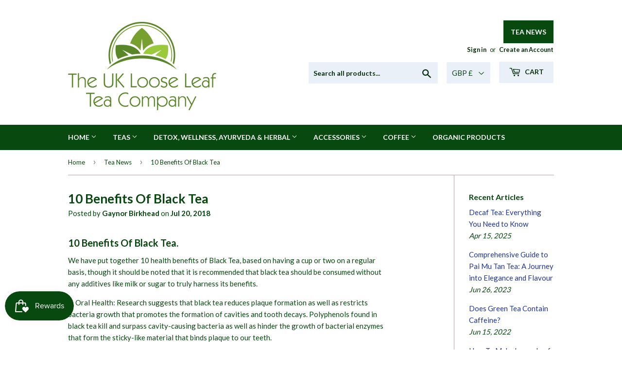

--- FILE ---
content_type: text/html; charset=utf-8
request_url: https://theuklooseleafteacompany.co.uk/blogs/news/10-benefits-of-black-tea
body_size: 43041
content:
<!doctype html>
<!--[if lt IE 7]><html class="no-js lt-ie9 lt-ie8 lt-ie7" lang="en"> <![endif]-->
<!--[if IE 7]><html class="no-js lt-ie9 lt-ie8" lang="en"> <![endif]-->
<!--[if IE 8]><html class="no-js lt-ie9" lang="en"> <![endif]-->
<!--[if IE 9 ]><html class="ie9 no-js"> <![endif]-->
<!--[if (gt IE 9)|!(IE)]><!--> <html class="no-touch no-js"> <!--<![endif]-->
<head>
  
  <!-- Global site tag (gtag.js) - Google Ads: 951722484 -->
<script async src="https://www.googletagmanager.com/gtag/js?id=AW-951722484"></script>
<script>
  window.dataLayer = window.dataLayer || [];
  function gtag(){dataLayer.push(arguments);}
  gtag('js', new Date());

  gtag('config', 'AW-951722484');
</script>

<!-- Start of Booster Apps Seo-0.1-->
<title>10 Benefits Of Black Tea | The UK Loose Leaf Tea Company Ltd</title><meta name="description" content="10 Benefits Of Black Tea. We have put together 10 health benefits of Black Tea, based on having a cup or two on a regular basis, though it should be noted that it is recommended that black tea should be consumed without any additives like milk or sugar to truly harness its benefits." /><script type="application/ld+json">
  {
    "@context": "https://schema.org",
    "@type": "Organization",
    "name": "The UK Loose Leaf Tea Company Ltd",
    "url": "https://theuklooseleafteacompany.co.uk",
    "description": "The UK Loose Leaf Tea Company Ltd suppliers of the finest Green Tea, Black Tea, Red Tea, Organic Tea, Decaffeinated Tea, Herbal Tea, Fruit Infusions, Slimming Tea, Detox Tea, try a new flavour every day?","image": "https://theuklooseleafteacompany.co.uk/cdn/shop/t/34/assets/logo.png?v=86135150213408759731723811928",
      "logo": "https://theuklooseleafteacompany.co.uk/cdn/shop/t/34/assets/logo.png?v=86135150213408759731723811928","sameAs": ["https://facebook.com/https://www.facebook.com/uklooseleafteacompanyltd"],
    "telephone": "01874 938008",
    "address": {
      "@type": "PostalAddress",
      "streetAddress": "Unit 23 Ffrwdgrech Industrial Estate",
      "addressLocality": "Brecon",
      "addressRegion": "Wales",
      "postalCode": "LD3 8LA",
      "addressCountry": "United Kingdom"
    }
  }
</script>

<script type="application/ld+json">
  {
    "@context": "https://schema.org",
    "@type": "WebSite",
    "name": "The UK Loose Leaf Tea Company Ltd",
    "url": "https://theuklooseleafteacompany.co.uk",
    "potentialAction": {
      "@type": "SearchAction",
      "query-input": "required name=query",
      "target": "https://theuklooseleafteacompany.co.uk/search?q={query}"
    }
  }
</script><script type="application/ld+json">
  {
    "@context": "https://schema.org",
    "@type": "Article",
    "mainEntityOfPage": "https:\/\/theuklooseleafteacompany.co.uk\/blogs\/news\/10-benefits-of-black-tea",
    "url": "https://theuklooseleafteacompany.co.uk/blogs/news/10-benefits-of-black-tea",
    "author": "Gaynor Birkhead",
    "name": "10 Benefits Of Black Tea",
    "publisher": {
      "@type": "Organization",
      "logo": {"@type": "ImageObject","url": "https://theuklooseleafteacompany.co.uk/cdn/shop/t/34/assets/logo.png?v=86135150213408759731723811928"},
      "name": "The UK Loose Leaf Tea Company Ltd"
    },
    "headline": "10 Benefits Of Black Tea","image": {"@type": "ImageObject","width": 1024,"height": 1024,"url": "https://theuklooseleafteacompany.co.uk/cdn/shop/articles/Chocolate_and_Cream_e68d5b91-0ea7-4729-81b8-094e144669e7_1024x1024.png?v=1563430105"},"datePublished": "2018-07-20 10:37:00 +0100",
    "dateCreated": "2018-07-20 10:32:58 +0100",
    "dateModified": "2018-07-20 10:37:00 +0100","description": "We have put together 10 health benefits of Black Tea, based on having a cup or two on a regular basis, though it should be noted that it is recommended that black tea should be consumed without any additives like milk or sugar to truly harness its benefits." ,"articleBody": "10 Benefits Of Black Tea.\nWe have put together 10 health benefits of Black Tea, based on having a cup or two on a regular basis, though it should be noted that it is recommended that black tea should be consumed without any additives like milk or sugar to truly harness its benefits.\n1. Oral Health: Research suggests that black tea reduces plaque formation as well as restricts bacteria growth that promotes the formation of cavities and tooth decays. Polyphenols found in black tea kill and surpass cavity-causing bacteria as well as hinder the growth of bacterial enzymes that form the sticky-like material that binds plaque to our teeth.\n2. A Better Heart: It is noted that regardless of people’s country of origin, individuals who consume 3 or more cups of tea had a 21% lower risk of a stroke than people who consume less than 1 cup of green or black tea per day.\n3. Antioxidants: Black tea contains polyphenols, which are also antioxidants that help block DNA damage associated with tobacco or other toxic chemicals. These antioxidants are different from those obtained from fruits and vegetables and therefore as a regular part of our diet they can provide additional benefits towards a healthy lifestyle.\n4. Cancer Prevention: Though a lot more research is required to confidently suggest cancer prevention techniques, some research over the years suggests that antioxidants like polyphenol and catechins in tea may help prevent some types of cancer. It has been suggested that women who drink black tea regularly have a lower chance of ovarian cancer than their counterparts.\n5. Healthy Bones: It has also been suggested that regular tea drinkers have stronger bones and lower probability of developing arthritis due to the phytochemicals found in tea.\n6. Lower Risk of Diabetes: Based on a research study conducted of elderly people living in the Mediterranean islands it was discovered that people that had been consuming black tea on a long-term basis on a moderate level (i.e 1-2 cups a day) had a 70% lower chance of having or developing type 2 diabetes.\n7. Stress Relief: We all are aware and well experienced about the calming and relaxing benefits of black tea. Not only does it help slow you down after a long day, studies show that the amino acid L-theanine found in black tea can help you relax and concentrate better. Black tea has also been shown to reduce levels of the stress hormone cortisol when consumed in moderate amounts on a regular basis.\n8. Better Immune System: Black tea contains alkylamine antigens that help boost our immune response. In addition it also contains tannins that have the ability to fight viruses and hence keep us protected from influenza, stomach flu and other such commonly found viruses in our everyday lives.\n9. Healthy Digestive Tract: In addition to improving your immune system, tannins also have a therapeutic effect on gastric and intestinal illnesses and also help decrease digestive activity.\n10. Increased Energy: Unlike other drinks that have a relatively higher caffeine content, the low amounts found in tea can help enhance blood flow to the brain without over-stimulating the heart. It also stimulates the metabolism and respiratory system, as well as the heart and the kidneys.\nAll this information is freely available on the web and we thank all the researchers and their papers for the information provided."
  }
</script>
<!-- end of Booster Apps SEO -->
<script src="https://country-blocker.zendapps.com/script/862/6a5889bb0190d0211a991f47bb19a777.js" async></script>
  
  
  
  <meta name="google-site-verification" content="wZSy56_3BI3PYJ6b3gF3qK5Mj2_fH3MkQJERJwL7mOc" />

  <!-- Basic page needs ================================================== -->
  <meta charset="utf-8">
  <meta http-equiv="X-UA-Compatible" content="IE=edge,chrome=1">

  
  <link rel="shortcut icon" href="//theuklooseleafteacompany.co.uk/cdn/shop/files/400dpiLogo_f7ab81a8-39aa-4a61-8420-25a0465080e5_32x32.png?v=1613541928" type="image/png" />
  

  <!-- Title and description ================================================== -->
  
  

  <!-- Product meta ================================================== -->
  
<meta property="og:site_name" content="The UK Loose Leaf Tea Company Ltd">
<meta property="og:url" content="https://theuklooseleafteacompany.co.uk/blogs/news/10-benefits-of-black-tea">
<meta property="og:title" content="10 Benefits Of Black Tea">
<meta property="og:type" content="article">
<meta property="og:description" content="We have put together 10 health benefits of Black Tea, based on having a cup or two on a regular basis, though it should be noted that it is recommended that black tea should be consumed without any additives like milk or sugar to truly harness its benefits."><meta property="og:image" content="http://theuklooseleafteacompany.co.uk/cdn/shop/articles/Chocolate_and_Cream_e68d5b91-0ea7-4729-81b8-094e144669e7_1024x1024.png?v=1563430105">
<meta property="og:image:secure_url" content="https://theuklooseleafteacompany.co.uk/cdn/shop/articles/Chocolate_and_Cream_e68d5b91-0ea7-4729-81b8-094e144669e7_1024x1024.png?v=1563430105">


  <meta name="twitter:site" content="@leaf_tea_man">


  <meta name="twitter:card" content="summary_large_image">
  <meta name="twitter:image" content="https://theuklooseleafteacompany.co.uk/cdn/shop/articles/Chocolate_and_Cream_e68d5b91-0ea7-4729-81b8-094e144669e7_1024x1024.png?v=1563430105">
  <meta name="twitter:image:width" content="480">
  <meta name="twitter:image:height" content="480">

<meta name="twitter:title" content="10 Benefits Of Black Tea">
<meta name="twitter:description" content="We have put together 10 health benefits of Black Tea, based on having a cup or two on a regular basis, though it should be noted that it is recommended that black tea should be consumed without any additives like milk or sugar to truly harness its benefits.">


  <!-- Helpers ================================================== -->
  <link rel="canonical" href="https://theuklooseleafteacompany.co.uk/blogs/news/10-benefits-of-black-tea">
  <meta name="viewport" content="width=device-width,initial-scale=1">

  <!-- CSS ================================================== -->
  <link href="//theuklooseleafteacompany.co.uk/cdn/shop/t/34/assets/theme.scss.css?v=182195143395542434901760627342" rel="stylesheet" type="text/css" media="all" />
  
  
  
  <link href="//fonts.googleapis.com/css?family=Lato:400,700" rel="stylesheet" type="text/css" media="all" />


  


  



  <!-- Header hook for plugins ================================================== -->
  <script>window.performance && window.performance.mark && window.performance.mark('shopify.content_for_header.start');</script><meta name="google-site-verification" content="9P4JRIkGzZTfczRkhxD3OCed4naH4yBFTM2y4ivDdvo">
<meta id="shopify-digital-wallet" name="shopify-digital-wallet" content="/8025397/digital_wallets/dialog">
<meta name="shopify-checkout-api-token" content="364ad6797223040e6cd3d80d8150e4c1">
<meta id="in-context-paypal-metadata" data-shop-id="8025397" data-venmo-supported="false" data-environment="production" data-locale="en_US" data-paypal-v4="true" data-currency="GBP">
<link rel="alternate" type="application/atom+xml" title="Feed" href="/blogs/news.atom" />
<script async="async" src="/checkouts/internal/preloads.js?locale=en-GB"></script>
<link rel="preconnect" href="https://shop.app" crossorigin="anonymous">
<script async="async" src="https://shop.app/checkouts/internal/preloads.js?locale=en-GB&shop_id=8025397" crossorigin="anonymous"></script>
<script id="apple-pay-shop-capabilities" type="application/json">{"shopId":8025397,"countryCode":"GB","currencyCode":"GBP","merchantCapabilities":["supports3DS"],"merchantId":"gid:\/\/shopify\/Shop\/8025397","merchantName":"The UK Loose Leaf Tea Company Ltd","requiredBillingContactFields":["postalAddress","email","phone"],"requiredShippingContactFields":["postalAddress","email","phone"],"shippingType":"shipping","supportedNetworks":["visa","maestro","masterCard","amex","discover","elo"],"total":{"type":"pending","label":"The UK Loose Leaf Tea Company Ltd","amount":"1.00"},"shopifyPaymentsEnabled":true,"supportsSubscriptions":true}</script>
<script id="shopify-features" type="application/json">{"accessToken":"364ad6797223040e6cd3d80d8150e4c1","betas":["rich-media-storefront-analytics"],"domain":"theuklooseleafteacompany.co.uk","predictiveSearch":true,"shopId":8025397,"locale":"en"}</script>
<script>var Shopify = Shopify || {};
Shopify.shop = "loose-leaf-tea-company.myshopify.com";
Shopify.locale = "en";
Shopify.currency = {"active":"GBP","rate":"1.0"};
Shopify.country = "GB";
Shopify.theme = {"name":"ITG of Supply by Zago | Bold | Aug.16.24","id":128129826882,"schema_name":"Supply","schema_version":"2.0.5","theme_store_id":679,"role":"main"};
Shopify.theme.handle = "null";
Shopify.theme.style = {"id":null,"handle":null};
Shopify.cdnHost = "theuklooseleafteacompany.co.uk/cdn";
Shopify.routes = Shopify.routes || {};
Shopify.routes.root = "/";</script>
<script type="module">!function(o){(o.Shopify=o.Shopify||{}).modules=!0}(window);</script>
<script>!function(o){function n(){var o=[];function n(){o.push(Array.prototype.slice.apply(arguments))}return n.q=o,n}var t=o.Shopify=o.Shopify||{};t.loadFeatures=n(),t.autoloadFeatures=n()}(window);</script>
<script>
  window.ShopifyPay = window.ShopifyPay || {};
  window.ShopifyPay.apiHost = "shop.app\/pay";
  window.ShopifyPay.redirectState = null;
</script>
<script id="shop-js-analytics" type="application/json">{"pageType":"article"}</script>
<script defer="defer" async type="module" src="//theuklooseleafteacompany.co.uk/cdn/shopifycloud/shop-js/modules/v2/client.init-shop-cart-sync_C5BV16lS.en.esm.js"></script>
<script defer="defer" async type="module" src="//theuklooseleafteacompany.co.uk/cdn/shopifycloud/shop-js/modules/v2/chunk.common_CygWptCX.esm.js"></script>
<script type="module">
  await import("//theuklooseleafteacompany.co.uk/cdn/shopifycloud/shop-js/modules/v2/client.init-shop-cart-sync_C5BV16lS.en.esm.js");
await import("//theuklooseleafteacompany.co.uk/cdn/shopifycloud/shop-js/modules/v2/chunk.common_CygWptCX.esm.js");

  window.Shopify.SignInWithShop?.initShopCartSync?.({"fedCMEnabled":true,"windoidEnabled":true});

</script>
<script>
  window.Shopify = window.Shopify || {};
  if (!window.Shopify.featureAssets) window.Shopify.featureAssets = {};
  window.Shopify.featureAssets['shop-js'] = {"shop-cart-sync":["modules/v2/client.shop-cart-sync_ZFArdW7E.en.esm.js","modules/v2/chunk.common_CygWptCX.esm.js"],"shop-button":["modules/v2/client.shop-button_tlx5R9nI.en.esm.js","modules/v2/chunk.common_CygWptCX.esm.js"],"init-fed-cm":["modules/v2/client.init-fed-cm_CmiC4vf6.en.esm.js","modules/v2/chunk.common_CygWptCX.esm.js"],"init-windoid":["modules/v2/client.init-windoid_sURxWdc1.en.esm.js","modules/v2/chunk.common_CygWptCX.esm.js"],"init-shop-cart-sync":["modules/v2/client.init-shop-cart-sync_C5BV16lS.en.esm.js","modules/v2/chunk.common_CygWptCX.esm.js"],"init-shop-email-lookup-coordinator":["modules/v2/client.init-shop-email-lookup-coordinator_B8hsDcYM.en.esm.js","modules/v2/chunk.common_CygWptCX.esm.js"],"shop-cash-offers":["modules/v2/client.shop-cash-offers_DOA2yAJr.en.esm.js","modules/v2/chunk.common_CygWptCX.esm.js","modules/v2/chunk.modal_D71HUcav.esm.js"],"pay-button":["modules/v2/client.pay-button_FdsNuTd3.en.esm.js","modules/v2/chunk.common_CygWptCX.esm.js"],"shop-login-button":["modules/v2/client.shop-login-button_C5VAVYt1.en.esm.js","modules/v2/chunk.common_CygWptCX.esm.js","modules/v2/chunk.modal_D71HUcav.esm.js"],"shop-toast-manager":["modules/v2/client.shop-toast-manager_ClPi3nE9.en.esm.js","modules/v2/chunk.common_CygWptCX.esm.js"],"avatar":["modules/v2/client.avatar_BTnouDA3.en.esm.js"],"init-shop-for-new-customer-accounts":["modules/v2/client.init-shop-for-new-customer-accounts_ChsxoAhi.en.esm.js","modules/v2/client.shop-login-button_C5VAVYt1.en.esm.js","modules/v2/chunk.common_CygWptCX.esm.js","modules/v2/chunk.modal_D71HUcav.esm.js"],"init-customer-accounts":["modules/v2/client.init-customer-accounts_DxDtT_ad.en.esm.js","modules/v2/client.shop-login-button_C5VAVYt1.en.esm.js","modules/v2/chunk.common_CygWptCX.esm.js","modules/v2/chunk.modal_D71HUcav.esm.js"],"init-customer-accounts-sign-up":["modules/v2/client.init-customer-accounts-sign-up_CPSyQ0Tj.en.esm.js","modules/v2/client.shop-login-button_C5VAVYt1.en.esm.js","modules/v2/chunk.common_CygWptCX.esm.js","modules/v2/chunk.modal_D71HUcav.esm.js"],"lead-capture":["modules/v2/client.lead-capture_Bi8yE_yS.en.esm.js","modules/v2/chunk.common_CygWptCX.esm.js","modules/v2/chunk.modal_D71HUcav.esm.js"],"checkout-modal":["modules/v2/client.checkout-modal_BPM8l0SH.en.esm.js","modules/v2/chunk.common_CygWptCX.esm.js","modules/v2/chunk.modal_D71HUcav.esm.js"],"shop-follow-button":["modules/v2/client.shop-follow-button_Cva4Ekp9.en.esm.js","modules/v2/chunk.common_CygWptCX.esm.js","modules/v2/chunk.modal_D71HUcav.esm.js"],"shop-login":["modules/v2/client.shop-login_D6lNrXab.en.esm.js","modules/v2/chunk.common_CygWptCX.esm.js","modules/v2/chunk.modal_D71HUcav.esm.js"],"payment-terms":["modules/v2/client.payment-terms_CZxnsJam.en.esm.js","modules/v2/chunk.common_CygWptCX.esm.js","modules/v2/chunk.modal_D71HUcav.esm.js"]};
</script>
<script>(function() {
  var isLoaded = false;
  function asyncLoad() {
    if (isLoaded) return;
    isLoaded = true;
    var urls = ["https:\/\/go.smartrmail.com\/scripts\/pop_up_v3_script_tag_live.js?shop=loose-leaf-tea-company.myshopify.com","https:\/\/js.smile.io\/v1\/smile-shopify.js?shop=loose-leaf-tea-company.myshopify.com","https:\/\/cdn-app.sealsubscriptions.com\/shopify\/public\/js\/sealsubscriptions.js?shop=loose-leaf-tea-company.myshopify.com","https:\/\/cdn.hextom.com\/js\/freeshippingbar.js?shop=loose-leaf-tea-company.myshopify.com","\/\/backinstock.useamp.com\/widget\/23355_1767155061.js?category=bis\u0026v=6\u0026shop=loose-leaf-tea-company.myshopify.com"];
    for (var i = 0; i < urls.length; i++) {
      var s = document.createElement('script');
      s.type = 'text/javascript';
      s.async = true;
      s.src = urls[i];
      var x = document.getElementsByTagName('script')[0];
      x.parentNode.insertBefore(s, x);
    }
  };
  if(window.attachEvent) {
    window.attachEvent('onload', asyncLoad);
  } else {
    window.addEventListener('load', asyncLoad, false);
  }
})();</script>
<script id="__st">var __st={"a":8025397,"offset":0,"reqid":"f44bc755-b108-4372-915e-b39316341394-1768845056","pageurl":"theuklooseleafteacompany.co.uk\/blogs\/news\/10-benefits-of-black-tea","s":"articles-27986526274","u":"291cfdc9f80a","p":"article","rtyp":"article","rid":27986526274};</script>
<script>window.ShopifyPaypalV4VisibilityTracking = true;</script>
<script id="captcha-bootstrap">!function(){'use strict';const t='contact',e='account',n='new_comment',o=[[t,t],['blogs',n],['comments',n],[t,'customer']],c=[[e,'customer_login'],[e,'guest_login'],[e,'recover_customer_password'],[e,'create_customer']],r=t=>t.map((([t,e])=>`form[action*='/${t}']:not([data-nocaptcha='true']) input[name='form_type'][value='${e}']`)).join(','),a=t=>()=>t?[...document.querySelectorAll(t)].map((t=>t.form)):[];function s(){const t=[...o],e=r(t);return a(e)}const i='password',u='form_key',d=['recaptcha-v3-token','g-recaptcha-response','h-captcha-response',i],f=()=>{try{return window.sessionStorage}catch{return}},m='__shopify_v',_=t=>t.elements[u];function p(t,e,n=!1){try{const o=window.sessionStorage,c=JSON.parse(o.getItem(e)),{data:r}=function(t){const{data:e,action:n}=t;return t[m]||n?{data:e,action:n}:{data:t,action:n}}(c);for(const[e,n]of Object.entries(r))t.elements[e]&&(t.elements[e].value=n);n&&o.removeItem(e)}catch(o){console.error('form repopulation failed',{error:o})}}const l='form_type',E='cptcha';function T(t){t.dataset[E]=!0}const w=window,h=w.document,L='Shopify',v='ce_forms',y='captcha';let A=!1;((t,e)=>{const n=(g='f06e6c50-85a8-45c8-87d0-21a2b65856fe',I='https://cdn.shopify.com/shopifycloud/storefront-forms-hcaptcha/ce_storefront_forms_captcha_hcaptcha.v1.5.2.iife.js',D={infoText:'Protected by hCaptcha',privacyText:'Privacy',termsText:'Terms'},(t,e,n)=>{const o=w[L][v],c=o.bindForm;if(c)return c(t,g,e,D).then(n);var r;o.q.push([[t,g,e,D],n]),r=I,A||(h.body.append(Object.assign(h.createElement('script'),{id:'captcha-provider',async:!0,src:r})),A=!0)});var g,I,D;w[L]=w[L]||{},w[L][v]=w[L][v]||{},w[L][v].q=[],w[L][y]=w[L][y]||{},w[L][y].protect=function(t,e){n(t,void 0,e),T(t)},Object.freeze(w[L][y]),function(t,e,n,w,h,L){const[v,y,A,g]=function(t,e,n){const i=e?o:[],u=t?c:[],d=[...i,...u],f=r(d),m=r(i),_=r(d.filter((([t,e])=>n.includes(e))));return[a(f),a(m),a(_),s()]}(w,h,L),I=t=>{const e=t.target;return e instanceof HTMLFormElement?e:e&&e.form},D=t=>v().includes(t);t.addEventListener('submit',(t=>{const e=I(t);if(!e)return;const n=D(e)&&!e.dataset.hcaptchaBound&&!e.dataset.recaptchaBound,o=_(e),c=g().includes(e)&&(!o||!o.value);(n||c)&&t.preventDefault(),c&&!n&&(function(t){try{if(!f())return;!function(t){const e=f();if(!e)return;const n=_(t);if(!n)return;const o=n.value;o&&e.removeItem(o)}(t);const e=Array.from(Array(32),(()=>Math.random().toString(36)[2])).join('');!function(t,e){_(t)||t.append(Object.assign(document.createElement('input'),{type:'hidden',name:u})),t.elements[u].value=e}(t,e),function(t,e){const n=f();if(!n)return;const o=[...t.querySelectorAll(`input[type='${i}']`)].map((({name:t})=>t)),c=[...d,...o],r={};for(const[a,s]of new FormData(t).entries())c.includes(a)||(r[a]=s);n.setItem(e,JSON.stringify({[m]:1,action:t.action,data:r}))}(t,e)}catch(e){console.error('failed to persist form',e)}}(e),e.submit())}));const S=(t,e)=>{t&&!t.dataset[E]&&(n(t,e.some((e=>e===t))),T(t))};for(const o of['focusin','change'])t.addEventListener(o,(t=>{const e=I(t);D(e)&&S(e,y())}));const B=e.get('form_key'),M=e.get(l),P=B&&M;t.addEventListener('DOMContentLoaded',(()=>{const t=y();if(P)for(const e of t)e.elements[l].value===M&&p(e,B);[...new Set([...A(),...v().filter((t=>'true'===t.dataset.shopifyCaptcha))])].forEach((e=>S(e,t)))}))}(h,new URLSearchParams(w.location.search),n,t,e,['guest_login'])})(!0,!0)}();</script>
<script integrity="sha256-4kQ18oKyAcykRKYeNunJcIwy7WH5gtpwJnB7kiuLZ1E=" data-source-attribution="shopify.loadfeatures" defer="defer" src="//theuklooseleafteacompany.co.uk/cdn/shopifycloud/storefront/assets/storefront/load_feature-a0a9edcb.js" crossorigin="anonymous"></script>
<script crossorigin="anonymous" defer="defer" src="//theuklooseleafteacompany.co.uk/cdn/shopifycloud/storefront/assets/shopify_pay/storefront-65b4c6d7.js?v=20250812"></script>
<script data-source-attribution="shopify.dynamic_checkout.dynamic.init">var Shopify=Shopify||{};Shopify.PaymentButton=Shopify.PaymentButton||{isStorefrontPortableWallets:!0,init:function(){window.Shopify.PaymentButton.init=function(){};var t=document.createElement("script");t.src="https://theuklooseleafteacompany.co.uk/cdn/shopifycloud/portable-wallets/latest/portable-wallets.en.js",t.type="module",document.head.appendChild(t)}};
</script>
<script data-source-attribution="shopify.dynamic_checkout.buyer_consent">
  function portableWalletsHideBuyerConsent(e){var t=document.getElementById("shopify-buyer-consent"),n=document.getElementById("shopify-subscription-policy-button");t&&n&&(t.classList.add("hidden"),t.setAttribute("aria-hidden","true"),n.removeEventListener("click",e))}function portableWalletsShowBuyerConsent(e){var t=document.getElementById("shopify-buyer-consent"),n=document.getElementById("shopify-subscription-policy-button");t&&n&&(t.classList.remove("hidden"),t.removeAttribute("aria-hidden"),n.addEventListener("click",e))}window.Shopify?.PaymentButton&&(window.Shopify.PaymentButton.hideBuyerConsent=portableWalletsHideBuyerConsent,window.Shopify.PaymentButton.showBuyerConsent=portableWalletsShowBuyerConsent);
</script>
<script data-source-attribution="shopify.dynamic_checkout.cart.bootstrap">document.addEventListener("DOMContentLoaded",(function(){function t(){return document.querySelector("shopify-accelerated-checkout-cart, shopify-accelerated-checkout")}if(t())Shopify.PaymentButton.init();else{new MutationObserver((function(e,n){t()&&(Shopify.PaymentButton.init(),n.disconnect())})).observe(document.body,{childList:!0,subtree:!0})}}));
</script>
<link id="shopify-accelerated-checkout-styles" rel="stylesheet" media="screen" href="https://theuklooseleafteacompany.co.uk/cdn/shopifycloud/portable-wallets/latest/accelerated-checkout-backwards-compat.css" crossorigin="anonymous">
<style id="shopify-accelerated-checkout-cart">
        #shopify-buyer-consent {
  margin-top: 1em;
  display: inline-block;
  width: 100%;
}

#shopify-buyer-consent.hidden {
  display: none;
}

#shopify-subscription-policy-button {
  background: none;
  border: none;
  padding: 0;
  text-decoration: underline;
  font-size: inherit;
  cursor: pointer;
}

#shopify-subscription-policy-button::before {
  box-shadow: none;
}

      </style>

<script>window.performance && window.performance.mark && window.performance.mark('shopify.content_for_header.end');</script>
<script src="//theuklooseleafteacompany.co.uk/cdn/shop/t/34/assets/bsub.js?v=158520562351594542841723812362" type="text/javascript"></script>
<link href="//theuklooseleafteacompany.co.uk/cdn/shop/t/34/assets/bsub.css?v=123080243802390461061723812349" rel="stylesheet" type="text/css" media="all" />


  

<!--[if lt IE 9]>
<script src="//cdnjs.cloudflare.com/ajax/libs/html5shiv/3.7.2/html5shiv.min.js" type="text/javascript"></script>
<script src="//theuklooseleafteacompany.co.uk/cdn/shop/t/34/assets/respond.min.js?8140" type="text/javascript"></script>
<link href="//theuklooseleafteacompany.co.uk/cdn/shop/t/34/assets/respond-proxy.html" id="respond-proxy" rel="respond-proxy" />
<link href="//theuklooseleafteacompany.co.uk/search?q=74d459c88e817609761822653b5fcd3f" id="respond-redirect" rel="respond-redirect" />
<script src="//theuklooseleafteacompany.co.uk/search?q=74d459c88e817609761822653b5fcd3f" type="text/javascript"></script>
<![endif]-->
<!--[if (lte IE 9) ]><script src="//theuklooseleafteacompany.co.uk/cdn/shop/t/34/assets/match-media.min.js?8140" type="text/javascript"></script><![endif]-->


  
  

  <script src="//ajax.googleapis.com/ajax/libs/jquery/3.4.1/jquery.min.js" type="text/javascript"></script>
  <script src="//theuklooseleafteacompany.co.uk/cdn/shopifycloud/storefront/assets/themes_support/api.jquery-7ab1a3a4.js" type="text/javascript"></script>
  <script src="//theuklooseleafteacompany.co.uk/cdn/shop/t/34/assets/lazysizes.min.js?v=34573234691478381301723811928" type="text/javascript"></script>
  <style>.lazyload,.lazyloading{opacity:0}.lazyloaded{opacity:1;transition:opacity.3s}</style>


  <!--[if (gt IE 9)|!(IE)]><!--><script src="//theuklooseleafteacompany.co.uk/cdn/shop/t/34/assets/vendor.js?v=73311713003060246371723812778" defer="defer"></script><!--<![endif]-->
  <!--[if lte IE 9]><script src="//theuklooseleafteacompany.co.uk/cdn/shop/t/34/assets/vendor.js?v=73311713003060246371723812778"></script><![endif]-->

  <!--[if (gt IE 9)|!(IE)]><!--><script src="//theuklooseleafteacompany.co.uk/cdn/shop/t/34/assets/theme.js?v=117076075048521910231723812793" defer="defer"></script><!--<![endif]-->
  <!--[if lte IE 9]><script src="//theuklooseleafteacompany.co.uk/cdn/shop/t/34/assets/theme.js?v=117076075048521910231723812793"></script><![endif]-->

<meta class='geo-ip' content='[base64]'><script async src='//theuklooseleafteacompany.co.uk/apps/easylocation/easylocation-1.0.2.min.js'></script>
  







<!-- BEGIN app block: shopify://apps/tinycookie/blocks/cookie-embed/b65baef5-7248-4353-8fd9-b676240311dc --><script id="tiny-cookie-data" type="application/json">{"translations":{"language":"default","locale":"en","boxTitle":"We respect your privacy!","boxDescription":"By clicking “Accept all”, you agree that our website can store cookies on your device and disclose information in accordance with our Cookie Policy.","acceptButtonText":"Accept all","acceptRequiredButtonText":"Accept required only","preferencesButtonText":"Manage preferences","privacyPolicy":"Privacy policy","termsConditions":"Terms & Conditions","preferencesTitle":"Cookie consent preferences","preferencesDisclaimerTitle":"Cookie Usage","preferencesDisclaimerDescription":"Our website uses cookies to enhance your browsing experience. These cookies don't directly identify you but personalize your visit. You can manage your preferences, although blocking some cookies may impact the site's services.","necessaryCookiesTitle":"Strictly required cookies","necessaryCookiesDescription":"These cookies are crucial for site function and cannot be blocked. Blocking them might affect how our site works.","functionalityCookiesTitle":"Functionality cookies","functionalityCookiesDescription":"These cookies add extra features and personalization to our site. They're set by us or third-party providers. Not allowing these may affect certain services' functionality.","analyticsCookiesTitle":"Analytics cookies","analyticsCookiesDescription":"These cookies track visitor traffic and sources, gathering data to understand popular products and actions.","marketingCookiesTitle":"Marketing cookies","marketingCookiesDescription":"Marketing and advertising partners set these cookies to create your interest profile for showing relevant ads later. Disabling them means no targeted ads based on your interests.","preferencesAcceptButtonText":"Accept all","preferencesAcceptRequiredButtonText":"Accept required only","savePreferencesText":"Save preferences","privacyPolicyUrl":"https://theuklooseleafteacompany.co.uk/policies/privacy-policy","termsAndConditionsUrl":"https://theuklooseleafteacompany.co.uk/policies/terms-of-service","badgeTitle":"Cookie settings"},"preferencesSettings":{"backgroundColor":"#ffffff","titleColor":"#000000","titleSize":18,"titleWeight":500,"titlePaddingTop":15,"titlePaddingRight":15,"titlePaddingBottom":15,"titlePaddingLeft":15,"preferencesContentPaddingTop":15,"preferencesContentPaddingRight":15,"preferencesContentPaddingBottom":25,"preferencesContentPaddingLeft":15,"infoTitleColor":"#000000","infoTitleSize":16,"infoTitleWeight":500,"infoDescriptionColor":"#000000","infoDescriptionSize":14,"infoDescriptionWeight":300,"infoPaddingTop":0,"infoPaddingRight":0,"infoPaddingBottom":15,"infoPaddingLeft":0,"categoryTitleColor":"#000000","categoryTitleSize":16,"categoryTitleWeight":500,"categoryTitlePaddingTop":10,"categoryTitlePaddingRight":15,"categoryTitlePaddingBottom":10,"categoryTitlePaddingLeft":15,"categoryContentColor":"#000000","categoryContentSize":14,"categoryContentWeight":300,"categoryContentPaddingTop":10,"categoryContentPaddingRight":15,"categoryContentPaddingBottom":10,"categoryContentPaddingLeft":15,"categoryBoxBorderColor":"#eeeeee","categoryBoxRadius":5,"buttonSize":14,"buttonWeight":500,"buttonPaddingTop":12,"buttonPaddingRight":16,"buttonPaddingBottom":12,"buttonPaddingLeft":16,"buttonBorderRadius":5,"buttonSpacing":10,"acceptButtonBackground":"#30363c","acceptButtonColor":"#ffffff","rejectButtonBackground":"#eaeff2","rejectButtonColor":"#000000","saveButtonBackground":"#eaeff2","saveButtonColor":"#000000"},"boxSettings":{"fontFamily":"inter","backgroundColor":"#ffffff","showBackdrop":0,"backdropOpacity":30,"titleColor":"#000000","titleSize":16,"titleWeight":500,"descriptionColor":"#000000","descriptionSize":14,"descriptionWeight":300,"contentPaddingTop":0,"contentPaddingRight":0,"contentPaddingBottom":20,"contentPaddingLeft":0,"buttonSize":14,"buttonWeight":500,"buttonPaddingTop":0,"buttonPaddingRight":0,"buttonPaddingBottom":0,"buttonPaddingLeft":0,"buttonBorderRadius":5,"buttonSpacing":10,"acceptButtonBackground":"#30363c","acceptButtonColor":"#ffffff","rejectButtonBackground":"#eaeff2","rejectButtonColor":"#000000","preferencesButtonBackground":"#eaeff2","preferencesButtonColor":"#000000","closeButtonColor":"#2d4156","legalBackground":"#eaeff2","legalColor":"#000000","legalSize":14,"legalWeight":400,"legalPaddingTop":10,"legalPaddingRight":15,"legalPaddingBottom":10,"legalPaddingLeft":15},"cookieCategories":{"functionality":"_gid,__cfduid","analytics":"_s,_shopify_d,_shopify_fs,_shopify_s,_shopify_sa_t,_shopify_sa_p,_shopify_y,_y,_shopify_evids,_ga,_gat,__atuvc,__atuvs,__utma,customer_auth_provider,customer_auth_session_created_at,_orig_referrer,_landing_page","marketing":"_gads,IDE,GPS,PREF,BizoID,_fbp,_fbc,__adroll,__adroll_v4,__adroll_fpc,__ar_v4,kla_id","required":"_ab,_secure_session_id,cart,cart_sig,cart_ts,cart_ver,cart_currency,checkout_token,Secure_customer_sig,storefront_digest,_shopify_m,_shopify_tm,_shopify_tw,_tracking_consent,tracked_start_checkout,identity_state,identity_customer_account_number,_customer_account_shop_sessions,_secure_account_session_id,_shopify_country,_storefront_u,_cmp_a,c,checkout,customer_account_locale,dynamic_checkout_shown_on_cart,hide_shopify_pay_for_checkout,shopify_pay,shopify_pay_redirect,shop_pay_accelerated,keep_alive,source_name,master_device_id,previous_step,discount_code,remember_me,checkout_session_lookup,checkout_prefill,checkout_queue_token,checkout_queue_checkout_token,checkout_worker_session,checkout_session_token,cookietest,order,identity-state,card_update_verification_id,customer_account_new_login,customer_account_preview,customer_payment_method,customer_shop_pay_agreement,pay_update_intent_id,localization,profile_preview_token,login_with_shop_finalize,preview_theme,shopify-editor-unconfirmed-settings,wpm-test-cookie"},"generalSettings":{"showAnalytics":1,"showMarketing":1,"showFunctionality":1,"boxDesign":"bar-inline","boxPosition":"bottom-left","showReject":1,"showPreferences":0,"categoriesChecked":1,"showPrivacyPolicy":1,"showTermsAndConditions":0,"privacyPolicyUrl":"https://theuklooseleafteacompany.co.uk/policies/privacy-policy","termsAndConditionsUrl":"https://theuklooseleafteacompany.co.uk/policies/terms-of-service","showCloseButton":0,"closeButtonBehaviour":"close_banner","gpcModeActive":0,"consentModeActive":0,"pixelModeActive":0,"removeCookies":0},"translatedLanguages":[],"registerConsent":false,"loadedGlobally":true,"geoLocation":{"europe":1,"usa":1,"usaStates":null,"brazil":1,"canada":1,"albertaBritishColumbia":1,"japan":1,"thailand":1,"switzerland":1},"badgeSettings":{"active":0,"position":"bottom_left","backgroundColor":"#FFFFFF","iconColor":"#FF974F","titleColor":"#000000","svgImage":"<svg width=\"35\" height=\"35\" viewBox=\"0 0 35 35\" fill=\"none\" xmlns=\"http://www.w3.org/2000/svg\"> <path d=\"M34.3019 16.1522C32.0507 15.3437 30.666 13.0527 30.84 11.2436C30.84 10.9461 30.6617 10.6697 30.4364 10.4745C30.2111 10.2802 29.8617 10.1962 29.5692 10.2432C26.1386 10.7465 22.9972 8.23671 22.6859 4.7087C22.6579 4.39028 22.4837 4.10385 22.2133 3.93261C21.944 3.7624 21.6085 3.72535 21.3111 3.8365C18.5303 4.85485 15.9028 3.01353 14.8544 0.614257C14.6581 0.165616 14.1715 -0.0817072 13.6918 0.0244546C5.79815 1.78586 0 9.4101 0 17.5001C0 27.112 7.88796 35 17.4999 35C27.1119 35 34.9999 27.112 34.9999 17.5001C34.9714 16.8893 34.9671 16.3905 34.3019 16.1522ZM7.1948 18.6026C6.62851 18.6026 6.16941 18.1435 6.16941 17.5772C6.16941 17.0108 6.62851 16.5518 7.1948 16.5518C7.76109 16.5518 8.22019 17.0108 8.22019 17.5772C8.22019 18.1435 7.76102 18.6026 7.1948 18.6026ZM11.3476 26.7285C9.65135 26.7285 8.27146 25.3486 8.27146 23.6524C8.27146 21.9561 9.65135 20.5762 11.3476 20.5762C13.0439 20.5762 14.4238 21.9561 14.4238 23.6524C14.4238 25.3486 13.0439 26.7285 11.3476 26.7285ZM12.373 14.4239C11.2425 14.4239 10.3222 13.5036 10.3222 12.3731C10.3222 11.2426 11.2425 10.3223 12.373 10.3223C13.5035 10.3223 14.4238 11.2426 14.4238 12.3731C14.4238 13.5036 13.5035 14.4239 12.373 14.4239ZM20.5761 28.7793C19.4456 28.7793 18.5253 27.8591 18.5253 26.7285C18.5253 25.598 19.4456 24.6778 20.5761 24.6778C21.7066 24.6778 22.6269 25.598 22.6269 26.7285C22.6269 27.8591 21.7066 28.7793 20.5761 28.7793ZM21.6015 20.5762C19.9052 20.5762 18.5253 19.1963 18.5253 17.5001C18.5253 15.8038 19.9052 14.4239 21.6015 14.4239C23.2978 14.4239 24.6776 15.8038 24.6776 17.5001C24.6776 19.1963 23.2978 20.5762 21.6015 20.5762ZM27.7025 22.7042C27.1363 22.7042 26.6772 22.2451 26.6772 21.6788C26.6772 21.1124 27.1363 20.6534 27.7025 20.6534C28.2688 20.6534 28.7279 21.1124 28.7279 21.6788C28.7279 22.2451 28.2688 22.7042 27.7025 22.7042Z\" fill=\"#FF974F\"/> </svg>","openType":"preferences","cornerPadding":15}}</script>
<style>
    

    

    
</style>


<!-- END app block --><!-- BEGIN app block: shopify://apps/also-bought/blocks/app-embed-block/b94b27b4-738d-4d92-9e60-43c22d1da3f2 --><script>
    window.codeblackbelt = window.codeblackbelt || {};
    window.codeblackbelt.shop = window.codeblackbelt.shop || 'loose-leaf-tea-company.myshopify.com';
    </script><script src="//cdn.codeblackbelt.com/widgets/also-bought/bootstrap.min.js?version=2026011917+0000" async></script>
<!-- END app block --><script src="https://cdn.shopify.com/extensions/0199f9c3-f0d7-7051-a9db-66294e3ed5c4/tinycookie-prod-125/assets/tiny-cookie.min.js" type="text/javascript" defer="defer"></script>
<link href="https://cdn.shopify.com/extensions/0199f9c3-f0d7-7051-a9db-66294e3ed5c4/tinycookie-prod-125/assets/tiny-cookie.min.css" rel="stylesheet" type="text/css" media="all">
<link href="https://monorail-edge.shopifysvc.com" rel="dns-prefetch">
<script>(function(){if ("sendBeacon" in navigator && "performance" in window) {try {var session_token_from_headers = performance.getEntriesByType('navigation')[0].serverTiming.find(x => x.name == '_s').description;} catch {var session_token_from_headers = undefined;}var session_cookie_matches = document.cookie.match(/_shopify_s=([^;]*)/);var session_token_from_cookie = session_cookie_matches && session_cookie_matches.length === 2 ? session_cookie_matches[1] : "";var session_token = session_token_from_headers || session_token_from_cookie || "";function handle_abandonment_event(e) {var entries = performance.getEntries().filter(function(entry) {return /monorail-edge.shopifysvc.com/.test(entry.name);});if (!window.abandonment_tracked && entries.length === 0) {window.abandonment_tracked = true;var currentMs = Date.now();var navigation_start = performance.timing.navigationStart;var payload = {shop_id: 8025397,url: window.location.href,navigation_start,duration: currentMs - navigation_start,session_token,page_type: "article"};window.navigator.sendBeacon("https://monorail-edge.shopifysvc.com/v1/produce", JSON.stringify({schema_id: "online_store_buyer_site_abandonment/1.1",payload: payload,metadata: {event_created_at_ms: currentMs,event_sent_at_ms: currentMs}}));}}window.addEventListener('pagehide', handle_abandonment_event);}}());</script>
<script id="web-pixels-manager-setup">(function e(e,d,r,n,o){if(void 0===o&&(o={}),!Boolean(null===(a=null===(i=window.Shopify)||void 0===i?void 0:i.analytics)||void 0===a?void 0:a.replayQueue)){var i,a;window.Shopify=window.Shopify||{};var t=window.Shopify;t.analytics=t.analytics||{};var s=t.analytics;s.replayQueue=[],s.publish=function(e,d,r){return s.replayQueue.push([e,d,r]),!0};try{self.performance.mark("wpm:start")}catch(e){}var l=function(){var e={modern:/Edge?\/(1{2}[4-9]|1[2-9]\d|[2-9]\d{2}|\d{4,})\.\d+(\.\d+|)|Firefox\/(1{2}[4-9]|1[2-9]\d|[2-9]\d{2}|\d{4,})\.\d+(\.\d+|)|Chrom(ium|e)\/(9{2}|\d{3,})\.\d+(\.\d+|)|(Maci|X1{2}).+ Version\/(15\.\d+|(1[6-9]|[2-9]\d|\d{3,})\.\d+)([,.]\d+|)( \(\w+\)|)( Mobile\/\w+|) Safari\/|Chrome.+OPR\/(9{2}|\d{3,})\.\d+\.\d+|(CPU[ +]OS|iPhone[ +]OS|CPU[ +]iPhone|CPU IPhone OS|CPU iPad OS)[ +]+(15[._]\d+|(1[6-9]|[2-9]\d|\d{3,})[._]\d+)([._]\d+|)|Android:?[ /-](13[3-9]|1[4-9]\d|[2-9]\d{2}|\d{4,})(\.\d+|)(\.\d+|)|Android.+Firefox\/(13[5-9]|1[4-9]\d|[2-9]\d{2}|\d{4,})\.\d+(\.\d+|)|Android.+Chrom(ium|e)\/(13[3-9]|1[4-9]\d|[2-9]\d{2}|\d{4,})\.\d+(\.\d+|)|SamsungBrowser\/([2-9]\d|\d{3,})\.\d+/,legacy:/Edge?\/(1[6-9]|[2-9]\d|\d{3,})\.\d+(\.\d+|)|Firefox\/(5[4-9]|[6-9]\d|\d{3,})\.\d+(\.\d+|)|Chrom(ium|e)\/(5[1-9]|[6-9]\d|\d{3,})\.\d+(\.\d+|)([\d.]+$|.*Safari\/(?![\d.]+ Edge\/[\d.]+$))|(Maci|X1{2}).+ Version\/(10\.\d+|(1[1-9]|[2-9]\d|\d{3,})\.\d+)([,.]\d+|)( \(\w+\)|)( Mobile\/\w+|) Safari\/|Chrome.+OPR\/(3[89]|[4-9]\d|\d{3,})\.\d+\.\d+|(CPU[ +]OS|iPhone[ +]OS|CPU[ +]iPhone|CPU IPhone OS|CPU iPad OS)[ +]+(10[._]\d+|(1[1-9]|[2-9]\d|\d{3,})[._]\d+)([._]\d+|)|Android:?[ /-](13[3-9]|1[4-9]\d|[2-9]\d{2}|\d{4,})(\.\d+|)(\.\d+|)|Mobile Safari.+OPR\/([89]\d|\d{3,})\.\d+\.\d+|Android.+Firefox\/(13[5-9]|1[4-9]\d|[2-9]\d{2}|\d{4,})\.\d+(\.\d+|)|Android.+Chrom(ium|e)\/(13[3-9]|1[4-9]\d|[2-9]\d{2}|\d{4,})\.\d+(\.\d+|)|Android.+(UC? ?Browser|UCWEB|U3)[ /]?(15\.([5-9]|\d{2,})|(1[6-9]|[2-9]\d|\d{3,})\.\d+)\.\d+|SamsungBrowser\/(5\.\d+|([6-9]|\d{2,})\.\d+)|Android.+MQ{2}Browser\/(14(\.(9|\d{2,})|)|(1[5-9]|[2-9]\d|\d{3,})(\.\d+|))(\.\d+|)|K[Aa][Ii]OS\/(3\.\d+|([4-9]|\d{2,})\.\d+)(\.\d+|)/},d=e.modern,r=e.legacy,n=navigator.userAgent;return n.match(d)?"modern":n.match(r)?"legacy":"unknown"}(),u="modern"===l?"modern":"legacy",c=(null!=n?n:{modern:"",legacy:""})[u],f=function(e){return[e.baseUrl,"/wpm","/b",e.hashVersion,"modern"===e.buildTarget?"m":"l",".js"].join("")}({baseUrl:d,hashVersion:r,buildTarget:u}),m=function(e){var d=e.version,r=e.bundleTarget,n=e.surface,o=e.pageUrl,i=e.monorailEndpoint;return{emit:function(e){var a=e.status,t=e.errorMsg,s=(new Date).getTime(),l=JSON.stringify({metadata:{event_sent_at_ms:s},events:[{schema_id:"web_pixels_manager_load/3.1",payload:{version:d,bundle_target:r,page_url:o,status:a,surface:n,error_msg:t},metadata:{event_created_at_ms:s}}]});if(!i)return console&&console.warn&&console.warn("[Web Pixels Manager] No Monorail endpoint provided, skipping logging."),!1;try{return self.navigator.sendBeacon.bind(self.navigator)(i,l)}catch(e){}var u=new XMLHttpRequest;try{return u.open("POST",i,!0),u.setRequestHeader("Content-Type","text/plain"),u.send(l),!0}catch(e){return console&&console.warn&&console.warn("[Web Pixels Manager] Got an unhandled error while logging to Monorail."),!1}}}}({version:r,bundleTarget:l,surface:e.surface,pageUrl:self.location.href,monorailEndpoint:e.monorailEndpoint});try{o.browserTarget=l,function(e){var d=e.src,r=e.async,n=void 0===r||r,o=e.onload,i=e.onerror,a=e.sri,t=e.scriptDataAttributes,s=void 0===t?{}:t,l=document.createElement("script"),u=document.querySelector("head"),c=document.querySelector("body");if(l.async=n,l.src=d,a&&(l.integrity=a,l.crossOrigin="anonymous"),s)for(var f in s)if(Object.prototype.hasOwnProperty.call(s,f))try{l.dataset[f]=s[f]}catch(e){}if(o&&l.addEventListener("load",o),i&&l.addEventListener("error",i),u)u.appendChild(l);else{if(!c)throw new Error("Did not find a head or body element to append the script");c.appendChild(l)}}({src:f,async:!0,onload:function(){if(!function(){var e,d;return Boolean(null===(d=null===(e=window.Shopify)||void 0===e?void 0:e.analytics)||void 0===d?void 0:d.initialized)}()){var d=window.webPixelsManager.init(e)||void 0;if(d){var r=window.Shopify.analytics;r.replayQueue.forEach((function(e){var r=e[0],n=e[1],o=e[2];d.publishCustomEvent(r,n,o)})),r.replayQueue=[],r.publish=d.publishCustomEvent,r.visitor=d.visitor,r.initialized=!0}}},onerror:function(){return m.emit({status:"failed",errorMsg:"".concat(f," has failed to load")})},sri:function(e){var d=/^sha384-[A-Za-z0-9+/=]+$/;return"string"==typeof e&&d.test(e)}(c)?c:"",scriptDataAttributes:o}),m.emit({status:"loading"})}catch(e){m.emit({status:"failed",errorMsg:(null==e?void 0:e.message)||"Unknown error"})}}})({shopId: 8025397,storefrontBaseUrl: "https://theuklooseleafteacompany.co.uk",extensionsBaseUrl: "https://extensions.shopifycdn.com/cdn/shopifycloud/web-pixels-manager",monorailEndpoint: "https://monorail-edge.shopifysvc.com/unstable/produce_batch",surface: "storefront-renderer",enabledBetaFlags: ["2dca8a86"],webPixelsConfigList: [{"id":"2317255033","configuration":"{\"accountID\":\"UVamSz\",\"webPixelConfig\":\"eyJlbmFibGVBZGRlZFRvQ2FydEV2ZW50cyI6IHRydWV9\"}","eventPayloadVersion":"v1","runtimeContext":"STRICT","scriptVersion":"524f6c1ee37bacdca7657a665bdca589","type":"APP","apiClientId":123074,"privacyPurposes":["ANALYTICS","MARKETING"],"dataSharingAdjustments":{"protectedCustomerApprovalScopes":["read_customer_address","read_customer_email","read_customer_name","read_customer_personal_data","read_customer_phone"]}},{"id":"1426719097","configuration":"{\"swymApiEndpoint\":\"https:\/\/swymstore-v3free-01.swymrelay.com\",\"swymTier\":\"v3free-01\"}","eventPayloadVersion":"v1","runtimeContext":"STRICT","scriptVersion":"5b6f6917e306bc7f24523662663331c0","type":"APP","apiClientId":1350849,"privacyPurposes":["ANALYTICS","MARKETING","PREFERENCES"],"dataSharingAdjustments":{"protectedCustomerApprovalScopes":["read_customer_email","read_customer_name","read_customer_personal_data","read_customer_phone"]}},{"id":"388595778","configuration":"{\"config\":\"{\\\"pixel_id\\\":\\\"G-T3H9K9LMDZ\\\",\\\"target_country\\\":\\\"GB\\\",\\\"gtag_events\\\":[{\\\"type\\\":\\\"begin_checkout\\\",\\\"action_label\\\":\\\"G-T3H9K9LMDZ\\\"},{\\\"type\\\":\\\"search\\\",\\\"action_label\\\":\\\"G-T3H9K9LMDZ\\\"},{\\\"type\\\":\\\"view_item\\\",\\\"action_label\\\":[\\\"G-T3H9K9LMDZ\\\",\\\"MC-30E4BLFE0X\\\"]},{\\\"type\\\":\\\"purchase\\\",\\\"action_label\\\":[\\\"G-T3H9K9LMDZ\\\",\\\"MC-30E4BLFE0X\\\"]},{\\\"type\\\":\\\"page_view\\\",\\\"action_label\\\":[\\\"G-T3H9K9LMDZ\\\",\\\"MC-30E4BLFE0X\\\"]},{\\\"type\\\":\\\"add_payment_info\\\",\\\"action_label\\\":\\\"G-T3H9K9LMDZ\\\"},{\\\"type\\\":\\\"add_to_cart\\\",\\\"action_label\\\":\\\"G-T3H9K9LMDZ\\\"}],\\\"enable_monitoring_mode\\\":false}\"}","eventPayloadVersion":"v1","runtimeContext":"OPEN","scriptVersion":"b2a88bafab3e21179ed38636efcd8a93","type":"APP","apiClientId":1780363,"privacyPurposes":[],"dataSharingAdjustments":{"protectedCustomerApprovalScopes":["read_customer_address","read_customer_email","read_customer_name","read_customer_personal_data","read_customer_phone"]}},{"id":"121373049","eventPayloadVersion":"1","runtimeContext":"LAX","scriptVersion":"1","type":"CUSTOM","privacyPurposes":["ANALYTICS","MARKETING","SALE_OF_DATA"],"name":"Google Tag - Purchase"},{"id":"155222393","eventPayloadVersion":"v1","runtimeContext":"LAX","scriptVersion":"1","type":"CUSTOM","privacyPurposes":["MARKETING"],"name":"Meta pixel (migrated)"},{"id":"shopify-app-pixel","configuration":"{}","eventPayloadVersion":"v1","runtimeContext":"STRICT","scriptVersion":"0450","apiClientId":"shopify-pixel","type":"APP","privacyPurposes":["ANALYTICS","MARKETING"]},{"id":"shopify-custom-pixel","eventPayloadVersion":"v1","runtimeContext":"LAX","scriptVersion":"0450","apiClientId":"shopify-pixel","type":"CUSTOM","privacyPurposes":["ANALYTICS","MARKETING"]}],isMerchantRequest: false,initData: {"shop":{"name":"The UK Loose Leaf Tea Company Ltd","paymentSettings":{"currencyCode":"GBP"},"myshopifyDomain":"loose-leaf-tea-company.myshopify.com","countryCode":"GB","storefrontUrl":"https:\/\/theuklooseleafteacompany.co.uk"},"customer":null,"cart":null,"checkout":null,"productVariants":[],"purchasingCompany":null},},"https://theuklooseleafteacompany.co.uk/cdn","fcfee988w5aeb613cpc8e4bc33m6693e112",{"modern":"","legacy":""},{"shopId":"8025397","storefrontBaseUrl":"https:\/\/theuklooseleafteacompany.co.uk","extensionBaseUrl":"https:\/\/extensions.shopifycdn.com\/cdn\/shopifycloud\/web-pixels-manager","surface":"storefront-renderer","enabledBetaFlags":"[\"2dca8a86\"]","isMerchantRequest":"false","hashVersion":"fcfee988w5aeb613cpc8e4bc33m6693e112","publish":"custom","events":"[[\"page_viewed\",{}]]"});</script><script>
  window.ShopifyAnalytics = window.ShopifyAnalytics || {};
  window.ShopifyAnalytics.meta = window.ShopifyAnalytics.meta || {};
  window.ShopifyAnalytics.meta.currency = 'GBP';
  var meta = {"page":{"pageType":"article","resourceType":"article","resourceId":27986526274,"requestId":"f44bc755-b108-4372-915e-b39316341394-1768845056"}};
  for (var attr in meta) {
    window.ShopifyAnalytics.meta[attr] = meta[attr];
  }
</script>
<script class="analytics">
  (function () {
    var customDocumentWrite = function(content) {
      var jquery = null;

      if (window.jQuery) {
        jquery = window.jQuery;
      } else if (window.Checkout && window.Checkout.$) {
        jquery = window.Checkout.$;
      }

      if (jquery) {
        jquery('body').append(content);
      }
    };

    var hasLoggedConversion = function(token) {
      if (token) {
        return document.cookie.indexOf('loggedConversion=' + token) !== -1;
      }
      return false;
    }

    var setCookieIfConversion = function(token) {
      if (token) {
        var twoMonthsFromNow = new Date(Date.now());
        twoMonthsFromNow.setMonth(twoMonthsFromNow.getMonth() + 2);

        document.cookie = 'loggedConversion=' + token + '; expires=' + twoMonthsFromNow;
      }
    }

    var trekkie = window.ShopifyAnalytics.lib = window.trekkie = window.trekkie || [];
    if (trekkie.integrations) {
      return;
    }
    trekkie.methods = [
      'identify',
      'page',
      'ready',
      'track',
      'trackForm',
      'trackLink'
    ];
    trekkie.factory = function(method) {
      return function() {
        var args = Array.prototype.slice.call(arguments);
        args.unshift(method);
        trekkie.push(args);
        return trekkie;
      };
    };
    for (var i = 0; i < trekkie.methods.length; i++) {
      var key = trekkie.methods[i];
      trekkie[key] = trekkie.factory(key);
    }
    trekkie.load = function(config) {
      trekkie.config = config || {};
      trekkie.config.initialDocumentCookie = document.cookie;
      var first = document.getElementsByTagName('script')[0];
      var script = document.createElement('script');
      script.type = 'text/javascript';
      script.onerror = function(e) {
        var scriptFallback = document.createElement('script');
        scriptFallback.type = 'text/javascript';
        scriptFallback.onerror = function(error) {
                var Monorail = {
      produce: function produce(monorailDomain, schemaId, payload) {
        var currentMs = new Date().getTime();
        var event = {
          schema_id: schemaId,
          payload: payload,
          metadata: {
            event_created_at_ms: currentMs,
            event_sent_at_ms: currentMs
          }
        };
        return Monorail.sendRequest("https://" + monorailDomain + "/v1/produce", JSON.stringify(event));
      },
      sendRequest: function sendRequest(endpointUrl, payload) {
        // Try the sendBeacon API
        if (window && window.navigator && typeof window.navigator.sendBeacon === 'function' && typeof window.Blob === 'function' && !Monorail.isIos12()) {
          var blobData = new window.Blob([payload], {
            type: 'text/plain'
          });

          if (window.navigator.sendBeacon(endpointUrl, blobData)) {
            return true;
          } // sendBeacon was not successful

        } // XHR beacon

        var xhr = new XMLHttpRequest();

        try {
          xhr.open('POST', endpointUrl);
          xhr.setRequestHeader('Content-Type', 'text/plain');
          xhr.send(payload);
        } catch (e) {
          console.log(e);
        }

        return false;
      },
      isIos12: function isIos12() {
        return window.navigator.userAgent.lastIndexOf('iPhone; CPU iPhone OS 12_') !== -1 || window.navigator.userAgent.lastIndexOf('iPad; CPU OS 12_') !== -1;
      }
    };
    Monorail.produce('monorail-edge.shopifysvc.com',
      'trekkie_storefront_load_errors/1.1',
      {shop_id: 8025397,
      theme_id: 128129826882,
      app_name: "storefront",
      context_url: window.location.href,
      source_url: "//theuklooseleafteacompany.co.uk/cdn/s/trekkie.storefront.cd680fe47e6c39ca5d5df5f0a32d569bc48c0f27.min.js"});

        };
        scriptFallback.async = true;
        scriptFallback.src = '//theuklooseleafteacompany.co.uk/cdn/s/trekkie.storefront.cd680fe47e6c39ca5d5df5f0a32d569bc48c0f27.min.js';
        first.parentNode.insertBefore(scriptFallback, first);
      };
      script.async = true;
      script.src = '//theuklooseleafteacompany.co.uk/cdn/s/trekkie.storefront.cd680fe47e6c39ca5d5df5f0a32d569bc48c0f27.min.js';
      first.parentNode.insertBefore(script, first);
    };
    trekkie.load(
      {"Trekkie":{"appName":"storefront","development":false,"defaultAttributes":{"shopId":8025397,"isMerchantRequest":null,"themeId":128129826882,"themeCityHash":"16223499780356402315","contentLanguage":"en","currency":"GBP","eventMetadataId":"7192392c-7cb1-4ab4-8abb-560bb4ea11a2"},"isServerSideCookieWritingEnabled":true,"monorailRegion":"shop_domain","enabledBetaFlags":["65f19447"]},"Session Attribution":{},"S2S":{"facebookCapiEnabled":false,"source":"trekkie-storefront-renderer","apiClientId":580111}}
    );

    var loaded = false;
    trekkie.ready(function() {
      if (loaded) return;
      loaded = true;

      window.ShopifyAnalytics.lib = window.trekkie;

      var originalDocumentWrite = document.write;
      document.write = customDocumentWrite;
      try { window.ShopifyAnalytics.merchantGoogleAnalytics.call(this); } catch(error) {};
      document.write = originalDocumentWrite;

      window.ShopifyAnalytics.lib.page(null,{"pageType":"article","resourceType":"article","resourceId":27986526274,"requestId":"f44bc755-b108-4372-915e-b39316341394-1768845056","shopifyEmitted":true});

      var match = window.location.pathname.match(/checkouts\/(.+)\/(thank_you|post_purchase)/)
      var token = match? match[1]: undefined;
      if (!hasLoggedConversion(token)) {
        setCookieIfConversion(token);
        
      }
    });


        var eventsListenerScript = document.createElement('script');
        eventsListenerScript.async = true;
        eventsListenerScript.src = "//theuklooseleafteacompany.co.uk/cdn/shopifycloud/storefront/assets/shop_events_listener-3da45d37.js";
        document.getElementsByTagName('head')[0].appendChild(eventsListenerScript);

})();</script>
  <script>
  if (!window.ga || (window.ga && typeof window.ga !== 'function')) {
    window.ga = function ga() {
      (window.ga.q = window.ga.q || []).push(arguments);
      if (window.Shopify && window.Shopify.analytics && typeof window.Shopify.analytics.publish === 'function') {
        window.Shopify.analytics.publish("ga_stub_called", {}, {sendTo: "google_osp_migration"});
      }
      console.error("Shopify's Google Analytics stub called with:", Array.from(arguments), "\nSee https://help.shopify.com/manual/promoting-marketing/pixels/pixel-migration#google for more information.");
    };
    if (window.Shopify && window.Shopify.analytics && typeof window.Shopify.analytics.publish === 'function') {
      window.Shopify.analytics.publish("ga_stub_initialized", {}, {sendTo: "google_osp_migration"});
    }
  }
</script>
<script
  defer
  src="https://theuklooseleafteacompany.co.uk/cdn/shopifycloud/perf-kit/shopify-perf-kit-3.0.4.min.js"
  data-application="storefront-renderer"
  data-shop-id="8025397"
  data-render-region="gcp-us-east1"
  data-page-type="article"
  data-theme-instance-id="128129826882"
  data-theme-name="Supply"
  data-theme-version="2.0.5"
  data-monorail-region="shop_domain"
  data-resource-timing-sampling-rate="10"
  data-shs="true"
  data-shs-beacon="true"
  data-shs-export-with-fetch="true"
  data-shs-logs-sample-rate="1"
  data-shs-beacon-endpoint="https://theuklooseleafteacompany.co.uk/api/collect"
></script>
</head>

<body id="10-benefits-of-black-tea" class="template-article" >

  <div id="shopify-section-header" class="shopify-section header-section"><header class="site-header" role="banner" data-section-id="header" data-section-type="header-section">
  <div class="wrapper">

    <div class="grid--full">
      <div class="grid-item large--one-third">
        
          <div class="h1 header-logo" itemscope itemtype="http://schema.org/Organization">
        
          
          
            <a href="/" itemprop="url">
              <img src="//theuklooseleafteacompany.co.uk/cdn/shop/files/400dpiLogo_305x.png?v=1613541917"
                   srcset="//theuklooseleafteacompany.co.uk/cdn/shop/files/400dpiLogo_305x.png?v=1613541917 1x, //theuklooseleafteacompany.co.uk/cdn/shop/files/400dpiLogo_305x@2x.png?v=1613541917 2x"
                   alt="The UK Loose Leaf Tea Company Ltd"
                   itemprop="logo">
            </a>
          
        
          </div>
        
      </div>

      <div class="grid-item large--two-thirds text-center large--text-right">
        
          <div class="site-header--text-links">
            
              <div class="rte custom_colour">
                <p><a href="https://theuklooseleafteacompany.co.uk/blogs/news" title="https://theuklooseleafteacompany.co.uk/blogs/news">Tea News</a></p>
            </div>
            

            
              <span class="site-header--meta-links medium-down--hide">
                
                  <a href="/account/login" id="customer_login_link">Sign in</a>
                  <span class="site-header--spacer">or</span>
                  <a href="/account/register" id="customer_register_link">Create an Account</a>
                
              </span>
            
          </div>

          <br class="medium-down--hide">
        

        <form action="/search" method="get" class="search-bar" role="search">
  <input type="hidden" name="type" value="product">

  <input type="search" name="q" value="" placeholder="Search all products..." aria-label="Search all products...">
  <button type="submit" class="search-bar--submit icon-fallback-text">
    <span class="icon icon-search" aria-hidden="true"></span>
    <span class="fallback-text">Search</span>
  </button>
</form>


        <div class="desk_currency">
         <form method="post" action="/cart/update" id="currency_form" accept-charset="UTF-8" class="shopify-currency-form" enctype="multipart/form-data"><input type="hidden" name="form_type" value="currency" /><input type="hidden" name="utf8" value="✓" /><input type="hidden" name="return_to" value="/blogs/news/10-benefits-of-black-tea" />
     <select name="currency"><option value="DKK">DKK kr.</option><option value="EUR">EUR €</option><option value="GBP" selected="selected">GBP £</option><option value="USD">USD $</option></select>
    </form>
    
        </div>
        
        <a href="/cart" class="header-cart-btn cart-toggle">
          <span class="icon icon-cart"></span>
          Cart <span class="cart-count cart-badge--desktop hidden-count">0</span>
        </a>
      </div>
    </div>

  </div>
</header>

<nav class="nav-bar" role="navigation">
  <div class="wrapper">
    <form action="/search" method="get" class="search-bar" role="search">
  <input type="hidden" name="type" value="product">

  <input type="search" name="q" value="" placeholder="Search all products..." aria-label="Search all products...">
  <button type="submit" class="search-bar--submit icon-fallback-text">
    <span class="icon icon-search" aria-hidden="true"></span>
    <span class="fallback-text">Search</span>
  </button>
</form>

    <ul class="site-nav" id="accessibleNav">
  
  
    
    
      <li class="site-nav--has-dropdown " aria-haspopup="true">
        <a href="/">
          Home
          <span class="icon-fallback-text">
            <span class="icon icon-arrow-down" aria-hidden="true"></span>
          </span>
        </a>
        <ul class="site-nav--dropdown">
          
            <li ><a href="/pages/wholesale-tea">Trade, Wholesale and Zero Waste</a></li>
          
            <li ><a href="/pages/oragnic-certificate">Organic Certificate</a></li>
          
            <li ><a href="/pages/sustainability-action-plan">Sustainability Action Plan</a></li>
          
            <li ><a href="/pages/blending-and-bagging">Blending and Bagging</a></li>
          
        </ul>
      </li>
    
  
    
    
      <li class="site-nav--has-dropdown  site-nav--dd-full" aria-haspopup="true">
        <a href="/collections">
          Teas
          <span class="icon-fallback-text">
            <span class="icon icon-arrow-down" aria-hidden="true"></span>
          </span>
        </a>
        <ul class="site-nav--dropdown">
          
            <li ><a href="/collections/assam-tea">Assam Tea</a></li>
          
            <li ><a href="/collections/black-tea">Black Tea</a></li>
          
            <li ><a href="/collections/ceylon-sri-lanka">Ceylon (Sri Lanka) Tea</a></li>
          
            <li ><a href="/collections/chai-tea">Chai Tea</a></li>
          
            <li ><a href="/collections/china-tea">China Tea</a></li>
          
            <li ><a href="/collections/darjeeling">Darjeeling Tea</a></li>
          
            <li ><a href="/collections/decaffeinated-teas">Decaffeinated Teas</a></li>
          
            <li ><a href="/collections/flavoured-black-teas">Flavoured Black Tea</a></li>
          
            <li ><a href="/collections/flavoured-fruit-infusions">Flavoured Fruit Infusions</a></li>
          
            <li ><a href="/collections/green-tea">Green Tea</a></li>
          
            <li ><a href="/collections/oolong-tea">Oolong Tea</a></li>
          
            <li ><a href="/collections/organic-tea">Organic Tea</a></li>
          
            <li ><a href="/collections/pu-erh-tea">Pu-Erh Tea</a></li>
          
            <li ><a href="/collections/rooibos-tea-or-redbush-tea">Rooibos Tea</a></li>
          
            <li ><a href="/collections/earl-grey-tea">The Grey Family</a></li>
          
            <li ><a href="/collections/white-tea">White Tea</a></li>
          
            <li ><a href="/collections/yellow-tea">Yellow Tea</a></li>
          
            <li ><a href="/collections/spring-tea">Spring Teas</a></li>
          
            <li ><a href="/collections/summer-tea">Summer Teas</a></li>
          
            <li ><a href="/collections/autumn-teas">Autumn Teas</a></li>
          
            <li ><a href="/collections/winter-teas">Winter Teas</a></li>
          
            <li ><a href="/collections/matcha-teas">Matcha Teas</a></li>
          
        </ul>
      </li>
    
  
    
    
      <li class="site-nav--has-dropdown " aria-haspopup="true">
        <a href="/collections/detox-drinks">
          Detox, Wellness, Ayurveda & Herbal
          <span class="icon-fallback-text">
            <span class="icon icon-arrow-down" aria-hidden="true"></span>
          </span>
        </a>
        <ul class="site-nav--dropdown">
          
            <li ><a href="/collections/detox-drinks">Detox and Wellness Teas</a></li>
          
            <li ><a href="/collections/ayurveda-teas">Ayurveda Teas</a></li>
          
            <li ><a href="/collections/herbal-infusions">Herbal Teas</a></li>
          
        </ul>
      </li>
    
  
    
    
      <li class="site-nav--has-dropdown " aria-haspopup="true">
        <a href="/collections/accessories">
          Accessories 
          <span class="icon-fallback-text">
            <span class="icon icon-arrow-down" aria-hidden="true"></span>
          </span>
        </a>
        <ul class="site-nav--dropdown">
          
            <li ><a href="/collections/diy-tea-bags">DIY Tea Bags</a></li>
          
            <li ><a href="/collections/gifts">Gifts</a></li>
          
            <li ><a href="/collections/strainers-and-infusers">Strainers and Infusers</a></li>
          
            <li ><a href="/collections/sugar">Sugar</a></li>
          
            <li ><a href="/collections/tea-caddies">Tea Caddies</a></li>
          
            <li ><a href="/collections/tea-cups">Tea Cups</a></li>
          
            <li ><a href="/collections/tea-sets">Tea Sets</a></li>
          
            <li ><a href="/collections/teapots">Teapots</a></li>
          
        </ul>
      </li>
    
  
    
    
      <li class="site-nav--has-dropdown " aria-haspopup="true">
        <a href="/collections/coffee-beans">
          Coffee
          <span class="icon-fallback-text">
            <span class="icon icon-arrow-down" aria-hidden="true"></span>
          </span>
        </a>
        <ul class="site-nav--dropdown">
          
            <li ><a href="/collections/coffee-beans">Coffee Beans</a></li>
          
        </ul>
      </li>
    
  
    
    
      <li >
        <a href="/collections/organic-tea">Organic Products</a>
      </li>
    
  

  
    
      <li class="customer-navlink large--hide"><a href="/account/login" id="customer_login_link">Sign in</a></li>
      <li class="customer-navlink large--hide"><a href="/account/register" id="customer_register_link">Create an Account</a></li>
    
  
</ul>

<style type="text/css">
  .site-nav--dd-full .site-nav--dropdown {
    width: 1003px;
    left:-76px;
    right:0;
    display:flex;
    flex-wrap: wrap;
  }
  .site-nav--dd-full .site-nav--dropdown li {
    width: 20%;
  }
  @media (max-width: 1079px) {
    .site-nav--dd-full .site-nav--dropdown {
      width: 769px;
    }
    .site-nav--dd-full .site-nav--dropdown li {
      width: 25%;
    }
  }
</style>
  </div>
</nav>

<div id="mobileNavBar">
  <div class="display-table-cell">
    <a class="menu-toggle mobileNavBar-link"><span class="icon icon-hamburger"></span>Menu</a>
  </div>
  
  
  <div class="display-table-cell">
    <a href="/cart" class="cart-toggle mobileNavBar-link">
      <span class="icon icon-cart"></span>
      Cart <span class="cart-count hidden-count">0</span>
    </a>
    
     <div class="mob_currency">
         <form method="post" action="/cart/update" id="currency_form" accept-charset="UTF-8" class="shopify-currency-form" enctype="multipart/form-data"><input type="hidden" name="form_type" value="currency" /><input type="hidden" name="utf8" value="✓" /><input type="hidden" name="return_to" value="/blogs/news/10-benefits-of-black-tea" />
     <select name="currency"><option value="DKK">DKK kr.</option><option value="EUR">EUR €</option><option value="GBP" selected="selected">GBP £</option><option value="USD">USD $</option></select>
    </form>
    
        </div>
    
  </div>
</div>


</div>

  <main class="wrapper main-content" role="main">

    

<div id="shopify-section-article-template" class="shopify-section">








<nav class="breadcrumb" role="navigation" aria-label="breadcrumbs">
  <a href="/" title="Back to the frontpage">Home</a>

  

    <span class="divider" aria-hidden="true">&rsaquo;</span>
    <a href="/blogs/news" title="">Tea News</a>
    <span class="divider" aria-hidden="true">&rsaquo;</span>
    <span>10 Benefits Of Black Tea</span>

  
</nav>



<div class="grid grid-border">

  <div class="grid-item large--four-fifths">
    <div class="grid">
      <div class="grid-item large--ten-twelfths">

        <header class="section-header">
          <div class="section-header--left">
            <h1>10 Benefits Of Black Tea</h1>
            <p class="text-light">
              
              
              Posted by <strong>Gaynor Birkhead</strong> on <strong><time pubdate datetime="2018-07-20">Jul 20, 2018</time></strong>
            </p>
          </div>
        </header>
        <div class="rte">
          <h2>10 Benefits Of Black Tea.</h2>
<p>We have put together 10 health benefits of Black Tea, based on having a cup or two on a regular basis, though it should be noted that it is recommended that black tea should be consumed without any additives like milk or sugar to truly harness its benefits.</p>
<p>1. Oral Health: Research suggests that black tea reduces plaque formation as well as restricts bacteria growth that promotes the formation of cavities and tooth decays. Polyphenols found in black tea kill and surpass cavity-causing bacteria as well as hinder the growth of bacterial enzymes that form the sticky-like material that binds plaque to our teeth.</p>
<p>2. A Better Heart: It is noted that regardless of people’s country of origin, individuals who consume 3 or more cups of tea had a 21% lower risk of a stroke than people who consume less than 1 cup of green or black tea per day.</p>
<p>3. Antioxidants: Black tea contains polyphenols, which are also antioxidants that help block DNA damage associated with tobacco or other toxic chemicals. These antioxidants are different from those obtained from fruits and vegetables and therefore as a regular part of our diet they can provide additional benefits towards a healthy lifestyle.</p>
<p>4. Cancer Prevention: Though a lot more research is required to confidently suggest cancer prevention techniques, some research over the years suggests that antioxidants like polyphenol and catechins in tea may help prevent some types of cancer. It has been suggested that women who drink black tea regularly have a lower chance of ovarian cancer than their counterparts.</p>
<p>5. Healthy Bones: It has also been suggested that regular tea drinkers have stronger bones and lower probability of developing arthritis due to the phytochemicals found in tea.</p>
<p>6. Lower Risk of Diabetes: Based on a research study conducted of elderly people living in the Mediterranean islands it was discovered that people that had been consuming black tea on a long-term basis on a moderate level (i.e 1-2 cups a day) had a 70% lower chance of having or developing type 2 diabetes.</p>
<p>7. Stress Relief: We all are aware and well experienced about the calming and relaxing benefits of black tea. Not only does it help slow you down after a long day, studies show that the amino acid L-theanine found in black tea can help you relax and concentrate better. Black tea has also been shown to reduce levels of the stress hormone cortisol when consumed in moderate amounts on a regular basis.</p>
<p>8. Better Immune System: Black tea contains alkylamine antigens that help boost our immune response. In addition it also contains tannins that have the ability to fight viruses and hence keep us protected from influenza, stomach flu and other such commonly found viruses in our everyday lives.</p>
<p>9. Healthy Digestive Tract: In addition to improving your immune system, tannins also have a therapeutic effect on gastric and intestinal illnesses and also help decrease digestive activity.</p>
<p>10. Increased Energy: Unlike other drinks that have a relatively higher caffeine content, the low amounts found in tea can help enhance blood flow to the brain without over-stimulating the heart. It also stimulates the metabolism and respiratory system, as well as the heart and the kidneys.</p>
<p>All this information is freely available on the web and we thank all the researchers and their papers for the information provided.</p>
        </div>

        
          <hr class="hr--clear">
          <h2 class="h3">Share this post</h2>
          



<div class="social-sharing is-large" data-permalink="https://theuklooseleafteacompany.co.uk/blogs/news/10-benefits-of-black-tea">

  
    <a target="_blank" href="//www.facebook.com/sharer.php?u=https://theuklooseleafteacompany.co.uk/blogs/news/10-benefits-of-black-tea" class="share-facebook" title="Share on Facebook">
      <span class="icon icon-facebook" aria-hidden="true"></span>
      <span class="share-title" aria-hidden="true">Share</span>
      <span class="visually-hidden">Share on Facebook</span>
    </a>
  

  
    <a target="_blank" href="//twitter.com/share?text=10%20Benefits%20Of%20Black%20Tea&amp;url=https://theuklooseleafteacompany.co.uk/blogs/news/10-benefits-of-black-tea&amp;source=webclient" class="share-twitter" title="Tweet on Twitter">
      <span class="icon icon-twitter" aria-hidden="true"></span>
      <span class="share-title" aria-hidden="true">Tweet</span>
      <span class="visually-hidden">Tweet on Twitter</span>
    </a>
  

  

    
      <a target="_blank" href="//pinterest.com/pin/create/button/?url=https://theuklooseleafteacompany.co.uk/blogs/news/10-benefits-of-black-tea&amp;media=http://theuklooseleafteacompany.co.uk/cdn/shop/articles/Chocolate_and_Cream_e68d5b91-0ea7-4729-81b8-094e144669e7_1024x1024.png?v=1563430105&amp;description=10%20Benefits%20Of%20Black%20Tea" class="share-pinterest" title="Pin on Pinterest">
        <span class="icon icon-pinterest" aria-hidden="true"></span>
        <span class="share-title" aria-hidden="true">Pin it</span>
        <span class="visually-hidden">Pin on Pinterest</span>
      </a>
    

  

</div>

          <hr>
        

        <ul>
          

          


        </ul>

        
        <hr>

        <p class="clearfix">
          
            <span class="left">
              <a href="/blogs/news/a-brief-guide-to-japanese-teas" title="">← Older Post</a>
            </span>
          
          
            <span class="right">
              <a href="/blogs/news/15-benefits-of-red-tea-rooibos-or-redbush-tea" title="">Newer Post →</a>
            </span>
          
        </p>
        


        
      </div>
    </div>
  </div>

  <aside class="sidebar grid-item large--one-fifth grid-border--left">
    <h3 class="h4">Recent Articles</h3>

  <p>
    <a href="/blogs/news/decaf-tea-everything-you-need-to-know">Decaf Tea: Everything You Need to Know</a>
    <br>
    <time pubdate datetime="2025-04-15">
      <em class="text-light">Apr 15, 2025</em>
    </time>
  </p>

  <p>
    <a href="/blogs/news/comprehensive-guide-to-pai-mu-tan-tea-a-journey-into-elegance-and-flavour">Comprehensive Guide to Pai Mu Tan Tea: A Journey into Elegance and Flavour</a>
    <br>
    <time pubdate datetime="2023-06-26">
      <em class="text-light">Jun 26, 2023</em>
    </time>
  </p>

  <p>
    <a href="/blogs/news/does-green-tea-contain-caffeine">Does Green Tea Contain Caffeine?</a>
    <br>
    <time pubdate datetime="2022-06-15">
      <em class="text-light">Jun 15, 2022</em>
    </time>
  </p>

  <p>
    <a href="/blogs/news/how-to-make-loose-leaf-tea">How To Make Loose Leaf Tea | Step By Step Guide</a>
    <br>
    <time pubdate datetime="2022-06-09">
      <em class="text-light">Jun 09, 2022</em>
    </time>
  </p>

  <p>
    <a href="/blogs/news/the-history-of-tea-clippers">The History of Tea Clippers</a>
    <br>
    <time pubdate datetime="2022-06-01">
      <em class="text-light">Jun 01, 2022</em>
    </time>
  </p>

  <p>
    <a href="/blogs/news/what-is-afternoon-tea">What is Afternoon tea?</a>
    <br>
    <time pubdate datetime="2022-05-10">
      <em class="text-light">May 10, 2022</em>
    </time>
  </p>



  <h4>Categories</h4>
  <ul>
    
      
      <li><a href="/blogs/news/tagged/5th-duke-of-rutland" title="Show articles tagged 5th Duke of Rutland">5th Duke of Rutland</a></li>
      
    
      
      <li><a href="/blogs/news/tagged/7th-duchess-of-bedford" title="Show articles tagged 7th Duchess of Bedford">7th Duchess of Bedford</a></li>
      
    
      
      <li><a href="/blogs/news/tagged/afternoon-tea" title="Show articles tagged Afternoon Tea">Afternoon Tea</a></li>
      
    
      
      <li><a href="/blogs/news/tagged/almond" title="Show articles tagged almond">almond</a></li>
      
    
      
      <li><a href="/blogs/news/tagged/amaretto" title="Show articles tagged Amaretto">Amaretto</a></li>
      
    
      
      <li><a href="/blogs/news/tagged/and-other-respiratory-disturbances" title="Show articles tagged and other respiratory disturbances">and other respiratory disturbances</a></li>
      
    
      
      <li><a href="/blogs/news/tagged/anti-ageing-benefits" title="Show articles tagged Anti-Ageing Benefits">Anti-Ageing Benefits</a></li>
      
    
      
      <li><a href="/blogs/news/tagged/anti-ageing-properties" title="Show articles tagged Anti-ageing properties">Anti-ageing properties</a></li>
      
    
      
      <li><a href="/blogs/news/tagged/anti-inflammatory-properties" title="Show articles tagged anti-inflammatory properties">anti-inflammatory properties</a></li>
      
    
      
      <li><a href="/blogs/news/tagged/antibacterial-and-antiviral-properties" title="Show articles tagged antibacterial and antiviral properties">antibacterial and antiviral properties</a></li>
      
    
      
      <li><a href="/blogs/news/tagged/antioxident" title="Show articles tagged Antioxident">Antioxident</a></li>
      
    
      
      <li><a href="/blogs/news/tagged/antiseptic" title="Show articles tagged antiseptic">antiseptic</a></li>
      
    
      
      <li><a href="/blogs/news/tagged/apple" title="Show articles tagged apple">apple</a></li>
      
    
      
      <li><a href="/blogs/news/tagged/apricot" title="Show articles tagged apricot">apricot</a></li>
      
    
      
      <li><a href="/blogs/news/tagged/asamushi-sencha" title="Show articles tagged ASAMUSHI SENCHA">ASAMUSHI SENCHA</a></li>
      
    
      
      <li><a href="/blogs/news/tagged/asthma" title="Show articles tagged asthma">asthma</a></li>
      
    
      
      <li><a href="/blogs/news/tagged/autumn" title="Show articles tagged autumn">autumn</a></li>
      
    
      
      <li><a href="/blogs/news/tagged/avid-tea-drinker" title="Show articles tagged avid tea drinker">avid tea drinker</a></li>
      
    
      
      <li><a href="/blogs/news/tagged/ayurveda" title="Show articles tagged ayurveda">ayurveda</a></li>
      
    
      
      <li><a href="/blogs/news/tagged/ayurveda-chai" title="Show articles tagged Ayurveda Chai">Ayurveda Chai</a></li>
      
    
      
      <li><a href="/blogs/news/tagged/ayurveda-keep-on-going" title="Show articles tagged Ayurveda Keep on Going">Ayurveda Keep on Going</a></li>
      
    
      
      <li><a href="/blogs/news/tagged/ayurveda-light-my-flame-and-ayurveda-feel-beauty" title="Show articles tagged Ayurveda Light My Flame and Ayurveda Feel Beauty">Ayurveda Light My Flame and Ayurveda Feel Beauty</a></li>
      
    
      
      <li><a href="/blogs/news/tagged/ayurveda-stay-in-balance" title="Show articles tagged Ayurveda Stay in Balance">Ayurveda Stay in Balance</a></li>
      
    
      
      <li><a href="/blogs/news/tagged/ayurvedic-teas" title="Show articles tagged Ayurvedic Teas">Ayurvedic Teas</a></li>
      
    
      
      <li><a href="/blogs/news/tagged/aztecs" title="Show articles tagged Aztecs">Aztecs</a></li>
      
    
      
      <li><a href="/blogs/news/tagged/balsun-river" title="Show articles tagged Balsun River">Balsun River</a></li>
      
    
      
      <li><a href="/blogs/news/tagged/baobab" title="Show articles tagged baobab">baobab</a></li>
      
    
      
      <li><a href="/blogs/news/tagged/bara-ringtong" title="Show articles tagged Bara Ringtong">Bara Ringtong</a></li>
      
    
      
      <li><a href="/blogs/news/tagged/benefits-of-green-tea" title="Show articles tagged benefits of green tea">benefits of green tea</a></li>
      
    
      
      <li><a href="/blogs/news/tagged/benefits-of-hibiscus-tea" title="Show articles tagged benefits of hibiscus tea">benefits of hibiscus tea</a></li>
      
    
      
      <li><a href="/blogs/news/tagged/better-breath" title="Show articles tagged Better Breath">Better Breath</a></li>
      
    
      
      <li><a href="/blogs/news/tagged/black-tea" title="Show articles tagged black tea">black tea</a></li>
      
    
      
      <li><a href="/blogs/news/tagged/blackberry-leaves" title="Show articles tagged blackberry leaves">blackberry leaves</a></li>
      
    
      
      <li><a href="/blogs/news/tagged/blackcurrant" title="Show articles tagged blackcurrant">blackcurrant</a></li>
      
    
      
      <li><a href="/blogs/news/tagged/blue-planet-2" title="Show articles tagged Blue Planet 2">Blue Planet 2</a></li>
      
    
      
      <li><a href="/blogs/news/tagged/blueberries" title="Show articles tagged blueberries">blueberries</a></li>
      
    
      
      <li><a href="/blogs/news/tagged/boosts-your-energy" title="Show articles tagged Boosts Your Energy">Boosts Your Energy</a></li>
      
    
      
      <li><a href="/blogs/news/tagged/bottled-water" title="Show articles tagged bottled water">bottled water</a></li>
      
    
      
      <li><a href="/blogs/news/tagged/brazil" title="Show articles tagged Brazil">Brazil</a></li>
      
    
      
      <li><a href="/blogs/news/tagged/bronchitis" title="Show articles tagged bronchitis">bronchitis</a></li>
      
    
      
      <li><a href="/blogs/news/tagged/caffeine-free" title="Show articles tagged Caffeine Free">Caffeine Free</a></li>
      
    
      
      <li><a href="/blogs/news/tagged/caffiene-free" title="Show articles tagged caffiene free">caffiene free</a></li>
      
    
      
      <li><a href="/blogs/news/tagged/calcium" title="Show articles tagged calcium">calcium</a></li>
      
    
      
      <li><a href="/blogs/news/tagged/camellia-sinensis" title="Show articles tagged Camellia sinensis">Camellia sinensis</a></li>
      
    
      
      <li><a href="/blogs/news/tagged/camellis-sinensis" title="Show articles tagged camellis sinensis">camellis sinensis</a></li>
      
    
      
      <li><a href="/blogs/news/tagged/camomile-herbal" title="Show articles tagged camomile herbal">camomile herbal</a></li>
      
    
      
      <li><a href="/blogs/news/tagged/cancer" title="Show articles tagged cancer">cancer</a></li>
      
    
      
      <li><a href="/blogs/news/tagged/chai-tea" title="Show articles tagged Chai Tea">Chai Tea</a></li>
      
    
      
      <li><a href="/blogs/news/tagged/chamomile-herbal" title="Show articles tagged chamomile herbal">chamomile herbal</a></li>
      
    
      
      <li><a href="/blogs/news/tagged/chamomile-tea" title="Show articles tagged Chamomile Tea">Chamomile Tea</a></li>
      
    
      
      <li><a href="/blogs/news/tagged/champagne-of-teas" title="Show articles tagged Champagne of teas">Champagne of teas</a></li>
      
    
      
      <li><a href="/blogs/news/tagged/china-black-tea" title="Show articles tagged china black tea">china black tea</a></li>
      
    
      
      <li><a href="/blogs/news/tagged/china-white-snow-dragon" title="Show articles tagged China White Snow Dragon">China White Snow Dragon</a></li>
      
    
      
      <li><a href="/blogs/news/tagged/chinese-green-tea" title="Show articles tagged chinese green tea">chinese green tea</a></li>
      
    
      
      <li><a href="/blogs/news/tagged/chrysanthemum-tea" title="Show articles tagged chrysanthemum tea">chrysanthemum tea</a></li>
      
    
      
      <li><a href="/blogs/news/tagged/chun-mee" title="Show articles tagged Chun Mee">Chun Mee</a></li>
      
    
      
      <li><a href="/blogs/news/tagged/chun-mee-green-organic-tea" title="Show articles tagged Chun Mee Green Organic Tea">Chun Mee Green Organic Tea</a></li>
      
    
      
      <li><a href="/blogs/news/tagged/chun-mee-green-tea" title="Show articles tagged Chun Mee Green Tea">Chun Mee Green Tea</a></li>
      
    
      
      <li><a href="/blogs/news/tagged/cinnamon" title="Show articles tagged cinnamon">cinnamon</a></li>
      
    
      
      <li><a href="/blogs/news/tagged/cinnamon-and-black-peppercorns" title="Show articles tagged Cinnamon and black peppercorns">Cinnamon and black peppercorns</a></li>
      
    
      
      <li><a href="/blogs/news/tagged/citric-acid" title="Show articles tagged citric acid">citric acid</a></li>
      
    
      
      <li><a href="/blogs/news/tagged/classic-green-detox-tea" title="Show articles tagged Classic Green Detox Tea">Classic Green Detox Tea</a></li>
      
    
      
      <li><a href="/blogs/news/tagged/clearer-thinking" title="Show articles tagged Clearer Thinking">Clearer Thinking</a></li>
      
    
      
      <li><a href="/blogs/news/tagged/cloves-and-peppercorns" title="Show articles tagged cloves and peppercorns.">cloves and peppercorns.</a></li>
      
    
      
      <li><a href="/blogs/news/tagged/coffee" title="Show articles tagged coffee">coffee</a></li>
      
    
      
      <li><a href="/blogs/news/tagged/coffee-beans" title="Show articles tagged Coffee Beans">Coffee Beans</a></li>
      
    
      
      <li><a href="/blogs/news/tagged/cold-brew" title="Show articles tagged Cold Brew">Cold Brew</a></li>
      
    
      
      <li><a href="/blogs/news/tagged/cold-brew-tea" title="Show articles tagged Cold Brew Tea">Cold Brew Tea</a></li>
      
    
      
      <li><a href="/blogs/news/tagged/colds-and-flu" title="Show articles tagged colds and flu">colds and flu</a></li>
      
    
      
      <li><a href="/blogs/news/tagged/congestion" title="Show articles tagged congestion">congestion</a></li>
      
    
      
      <li><a href="/blogs/news/tagged/constipation" title="Show articles tagged constipation">constipation</a></li>
      
    
      
      <li><a href="/blogs/news/tagged/cordial" title="Show articles tagged Cordial">Cordial</a></li>
      
    
      
      <li><a href="/blogs/news/tagged/cornflower-petals" title="Show articles tagged cornflower petals">cornflower petals</a></li>
      
    
      
      <li><a href="/blogs/news/tagged/cough" title="Show articles tagged cough">cough</a></li>
      
    
      
      <li><a href="/blogs/news/tagged/dandelion-coffee-a-healthier-alternative" title="Show articles tagged Dandelion Coffee – A Healthier Alternative.">Dandelion Coffee – A Healthier Alternative.</a></li>
      
    
      
      <li><a href="/blogs/news/tagged/dandelion-tea" title="Show articles tagged Dandelion Tea">Dandelion Tea</a></li>
      
    
      
      <li><a href="/blogs/news/tagged/darjeeling" title="Show articles tagged Darjeeling">Darjeeling</a></li>
      
    
      
      <li><a href="/blogs/news/tagged/darjeeling-riots" title="Show articles tagged Darjeeling Riots">Darjeeling Riots</a></li>
      
    
      
      <li><a href="/blogs/news/tagged/decaffeinated-tea" title="Show articles tagged decaffeinated tea">decaffeinated tea</a></li>
      
    
      
      <li><a href="/blogs/news/tagged/detox" title="Show articles tagged detox">detox</a></li>
      
    
      
      <li><a href="/blogs/news/tagged/detox-tea" title="Show articles tagged detox tea">detox tea</a></li>
      
    
      
      <li><a href="/blogs/news/tagged/dim-of-jasmine" title="Show articles tagged dim of jasmine">dim of jasmine</a></li>
      
    
      
      <li><a href="/blogs/news/tagged/diuretic-and-laxative-properties" title="Show articles tagged diuretic and laxative properties">diuretic and laxative properties</a></li>
      
    
      
      <li><a href="/blogs/news/tagged/earl-grey" title="Show articles tagged Earl Grey">Earl Grey</a></li>
      
    
      
      <li><a href="/blogs/news/tagged/earl-grey-scones-with-raspberry-curd" title="Show articles tagged Earl Grey Scones With Raspberry Curd">Earl Grey Scones With Raspberry Curd</a></li>
      
    
      
      <li><a href="/blogs/news/tagged/edmond-albius" title="Show articles tagged Edmond Albius">Edmond Albius</a></li>
      
    
      
      <li><a href="/blogs/news/tagged/eight-treasures" title="Show articles tagged eight treasures">eight treasures</a></li>
      
    
      
      <li><a href="/blogs/news/tagged/elderberry" title="Show articles tagged elderberry">elderberry</a></li>
      
    
      
      <li><a href="/blogs/news/tagged/elderflower" title="Show articles tagged Elderflower">Elderflower</a></li>
      
    
      
      <li><a href="/blogs/news/tagged/elderflower-tea" title="Show articles tagged Elderflower tea">Elderflower tea</a></li>
      
    
      
      <li><a href="/blogs/news/tagged/fancy-sencha" title="Show articles tagged Fancy Sencha">Fancy Sencha</a></li>
      
    
      
      <li><a href="/blogs/news/tagged/filtered-water" title="Show articles tagged filtered water">filtered water</a></li>
      
    
      
      <li><a href="/blogs/news/tagged/five-benefits-of-organic-tea" title="Show articles tagged Five benefits of organic tea">Five benefits of organic tea</a></li>
      
    
      
      <li><a href="/blogs/news/tagged/flavonoids" title="Show articles tagged flavonoids">flavonoids</a></li>
      
    
      
      <li><a href="/blogs/news/tagged/flavoured" title="Show articles tagged flavoured">flavoured</a></li>
      
    
      
      <li><a href="/blogs/news/tagged/flavoured-infsuions" title="Show articles tagged flavoured infsuions">flavoured infsuions</a></li>
      
    
      
      <li><a href="/blogs/news/tagged/forest-floor" title="Show articles tagged forest floor">forest floor</a></li>
      
    
      
      <li><a href="/blogs/news/tagged/fresh-coffee" title="Show articles tagged fresh coffee">fresh coffee</a></li>
      
    
      
      <li><a href="/blogs/news/tagged/fruit" title="Show articles tagged fruit">fruit</a></li>
      
    
      
      <li><a href="/blogs/news/tagged/fukamushi-sencha" title="Show articles tagged FUKAMUSHI SENCHA">FUKAMUSHI SENCHA</a></li>
      
    
      
      <li><a href="/blogs/news/tagged/gabalong" title="Show articles tagged gabalong">gabalong</a></li>
      
    
      
      <li><a href="/blogs/news/tagged/genmaicha-tea" title="Show articles tagged GENMAICHA TEA">GENMAICHA TEA</a></li>
      
    
      
      <li><a href="/blogs/news/tagged/gifts-for-tea-lovers" title="Show articles tagged gifts for tea lovers">gifts for tea lovers</a></li>
      
    
      
      <li><a href="/blogs/news/tagged/ginger" title="Show articles tagged ginger">ginger</a></li>
      
    
      
      <li><a href="/blogs/news/tagged/ginseng-tea" title="Show articles tagged Ginseng tea">Ginseng tea</a></li>
      
    
      
      <li><a href="/blogs/news/tagged/gorkhaland" title="Show articles tagged Gorkhaland">Gorkhaland</a></li>
      
    
      
      <li><a href="/blogs/news/tagged/grassy" title="Show articles tagged grassy">grassy</a></li>
      
    
      
      <li><a href="/blogs/news/tagged/green" title="Show articles tagged Green">Green</a></li>
      
    
      
      <li><a href="/blogs/news/tagged/green-detox-teas" title="Show articles tagged green detox teas">green detox teas</a></li>
      
    
      
      <li><a href="/blogs/news/tagged/green-sencha" title="Show articles tagged Green Sencha">Green Sencha</a></li>
      
    
      
      <li><a href="/blogs/news/tagged/green-tea" title="Show articles tagged green tea">green tea</a></li>
      
    
      
      <li><a href="/blogs/news/tagged/green-tea-benefits" title="Show articles tagged green tea benefits">green tea benefits</a></li>
      
    
      
      <li><a href="/blogs/news/tagged/greenish-gold" title="Show articles tagged greenish gold">greenish gold</a></li>
      
    
      
      <li><a href="/blogs/news/tagged/gu-zhang" title="Show articles tagged gu zhang">gu zhang</a></li>
      
    
      
      <li><a href="/blogs/news/tagged/gunpowder" title="Show articles tagged gunpowder">gunpowder</a></li>
      
    
      
      <li><a href="/blogs/news/tagged/guricha-tea" title="Show articles tagged GURICHA TEA">GURICHA TEA</a></li>
      
    
      
      <li><a href="/blogs/news/tagged/gyokuro-tea" title="Show articles tagged GYOKURO TEA">GYOKURO TEA</a></li>
      
    
      
      <li><a href="/blogs/news/tagged/healthier-hair" title="Show articles tagged Healthier Hair">Healthier Hair</a></li>
      
    
      
      <li><a href="/blogs/news/tagged/healthy-skin" title="Show articles tagged healthy skin">healthy skin</a></li>
      
    
      
      <li><a href="/blogs/news/tagged/healthy-teeth" title="Show articles tagged healthy teeth">healthy teeth</a></li>
      
    
      
      <li><a href="/blogs/news/tagged/heart-health" title="Show articles tagged Heart Health">Heart Health</a></li>
      
    
      
      <li><a href="/blogs/news/tagged/helps-with-weight-loss" title="Show articles tagged Helps with Weight Loss">Helps with Weight Loss</a></li>
      
    
      
      <li><a href="/blogs/news/tagged/herbal" title="Show articles tagged Herbal">Herbal</a></li>
      
    
      
      <li><a href="/blogs/news/tagged/herbal-infusion" title="Show articles tagged herbal infusion">herbal infusion</a></li>
      
    
      
      <li><a href="/blogs/news/tagged/herbal-tea" title="Show articles tagged Herbal tea">Herbal tea</a></li>
      
    
      
      <li><a href="/blogs/news/tagged/hernan-cortes" title="Show articles tagged Hernan Cortes">Hernan Cortes</a></li>
      
    
      
      <li><a href="/blogs/news/tagged/hibiscus" title="Show articles tagged hibiscus">hibiscus</a></li>
      
    
      
      <li><a href="/blogs/news/tagged/hibiscus-tea" title="Show articles tagged Hibiscus Tea">Hibiscus Tea</a></li>
      
    
      
      <li><a href="/blogs/news/tagged/higher-levels-of-nutrition" title="Show articles tagged Higher levels of nutrition">Higher levels of nutrition</a></li>
      
    
      
      <li><a href="/blogs/news/tagged/hojicha-tea" title="Show articles tagged HOJICHA TEA">HOJICHA TEA</a></li>
      
    
      
      <li><a href="/blogs/news/tagged/house-blend" title="Show articles tagged house blend">house blend</a></li>
      
    
      
      <li><a href="/blogs/news/tagged/improved-sense-of-wellbeing" title="Show articles tagged Improved Sense of Wellbeing">Improved Sense of Wellbeing</a></li>
      
    
      
      <li><a href="/blogs/news/tagged/improved-skin" title="Show articles tagged Improved Skin">Improved Skin</a></li>
      
    
      
      <li><a href="/blogs/news/tagged/improved-sleep" title="Show articles tagged Improved Sleep">Improved Sleep</a></li>
      
    
      
      <li><a href="/blogs/news/tagged/indian-himalayan" title="Show articles tagged Indian Himalayan">Indian Himalayan</a></li>
      
    
      
      <li><a href="/blogs/news/tagged/indonesia" title="Show articles tagged Indonesia">Indonesia</a></li>
      
    
      
      <li><a href="/blogs/news/tagged/inflamation" title="Show articles tagged inflamation">inflamation</a></li>
      
    
      
      <li><a href="/blogs/news/tagged/infusion" title="Show articles tagged Infusion">Infusion</a></li>
      
    
      
      <li><a href="/blogs/news/tagged/infusions" title="Show articles tagged infusions">infusions</a></li>
      
    
      
      <li><a href="/blogs/news/tagged/iridoids" title="Show articles tagged iridoids">iridoids</a></li>
      
    
      
      <li><a href="/blogs/news/tagged/iron" title="Show articles tagged iron">iron</a></li>
      
    
      
      <li><a href="/blogs/news/tagged/japanese-sencha" title="Show articles tagged japanese sencha">japanese sencha</a></li>
      
    
      
      <li><a href="/blogs/news/tagged/jasmine" title="Show articles tagged jasmine">jasmine</a></li>
      
    
      
      <li><a href="/blogs/news/tagged/jasmine-flowers" title="Show articles tagged jasmine flowers">jasmine flowers</a></li>
      
    
      
      <li><a href="/blogs/news/tagged/jasmine-green-tea" title="Show articles tagged Jasmine green Tea">Jasmine green Tea</a></li>
      
    
      
      <li><a href="/blogs/news/tagged/jasmine-tea" title="Show articles tagged Jasmine Tea">Jasmine Tea</a></li>
      
    
      
      <li><a href="/blogs/news/tagged/jilly-goolden" title="Show articles tagged jilly goolden">jilly goolden</a></li>
      
    
      
      <li><a href="/blogs/news/tagged/kathmandu" title="Show articles tagged Kathmandu">Kathmandu</a></li>
      
    
      
      <li><a href="/blogs/news/tagged/keemun" title="Show articles tagged Keemun">Keemun</a></li>
      
    
      
      <li><a href="/blogs/news/tagged/keemun-black-tea" title="Show articles tagged Keemun Black Tea">Keemun Black Tea</a></li>
      
    
      
      <li><a href="/blogs/news/tagged/kukicha-tea" title="Show articles tagged KUKICHA TEA">KUKICHA TEA</a></li>
      
    
      
      <li><a href="/blogs/news/tagged/lauras-tea-room" title="Show articles tagged Laura&#39;s Tea Room">Laura's Tea Room</a></li>
      
    
      
      <li><a href="/blogs/news/tagged/lavender-tea" title="Show articles tagged Lavender tea">Lavender tea</a></li>
      
    
      
      <li><a href="/blogs/news/tagged/lemon" title="Show articles tagged lemon">lemon</a></li>
      
    
      
      <li><a href="/blogs/news/tagged/lemon-balm-tea" title="Show articles tagged Lemon Balm Tea">Lemon Balm Tea</a></li>
      
    
      
      <li><a href="/blogs/news/tagged/lemon-grass" title="Show articles tagged Lemon Grass">Lemon Grass</a></li>
      
    
      
      <li><a href="/blogs/news/tagged/lemongrass-tea" title="Show articles tagged Lemongrass Tea">Lemongrass Tea</a></li>
      
    
      
      <li><a href="/blogs/news/tagged/lighter-feeling" title="Show articles tagged Lighter Feeling">Lighter Feeling</a></li>
      
    
      
      <li><a href="/blogs/news/tagged/lime-flower-tea" title="Show articles tagged Lime Flower Tea">Lime Flower Tea</a></li>
      
    
      
      <li><a href="/blogs/news/tagged/linden-flower" title="Show articles tagged Linden Flower">Linden Flower</a></li>
      
    
      
      <li><a href="/blogs/news/tagged/liquorice-tea" title="Show articles tagged Liquorice Tea">Liquorice Tea</a></li>
      
    
      
      <li><a href="/blogs/news/tagged/margarets-hope" title="Show articles tagged Margaret&#39;s Hope">Margaret's Hope</a></li>
      
    
      
      <li><a href="/blogs/news/tagged/marigold-petals" title="Show articles tagged marigold petals">marigold petals</a></li>
      
    
      
      <li><a href="/blogs/news/tagged/matcha-green-tea" title="Show articles tagged matcha green tea">matcha green tea</a></li>
      
    
      
      <li><a href="/blogs/news/tagged/matcha-tea" title="Show articles tagged MATCHA TEA">MATCHA TEA</a></li>
      
    
      
      <li><a href="/blogs/news/tagged/mate" title="Show articles tagged mate">mate</a></li>
      
    
      
      <li><a href="/blogs/news/tagged/mate-tea" title="Show articles tagged Mate Tea">Mate Tea</a></li>
      
    
      
      <li><a href="/blogs/news/tagged/mood-boost" title="Show articles tagged Mood Boost">Mood Boost</a></li>
      
    
      
      <li><a href="/blogs/news/tagged/mullein-leaves" title="Show articles tagged Mullein Leaves">Mullein Leaves</a></li>
      
    
      
      <li><a href="/blogs/news/tagged/nettle" title="Show articles tagged Nettle">Nettle</a></li>
      
    
      
      <li><a href="/blogs/news/tagged/nettle-leaf-tea" title="Show articles tagged Nettle Leaf tea">Nettle Leaf tea</a></li>
      
    
      
      <li><a href="/blogs/news/tagged/nettle-leaves" title="Show articles tagged nettle leaves">nettle leaves</a></li>
      
    
      
      <li><a href="/blogs/news/tagged/nuwara-eliya" title="Show articles tagged Nuwara Eliya">Nuwara Eliya</a></li>
      
    
      
      <li><a href="/blogs/news/tagged/oolong-tea" title="Show articles tagged oolong tea">oolong tea</a></li>
      
    
      
      <li><a href="/blogs/news/tagged/orange-peel" title="Show articles tagged orange peel">orange peel</a></li>
      
    
      
      <li><a href="/blogs/news/tagged/organic" title="Show articles tagged Organic">Organic</a></li>
      
    
      
      <li><a href="/blogs/news/tagged/oz-clarke" title="Show articles tagged oz clarke">oz clarke</a></li>
      
    
      
      <li><a href="/blogs/news/tagged/pain" title="Show articles tagged pain">pain</a></li>
      
    
      
      <li><a href="/blogs/news/tagged/peach-flavouring" title="Show articles tagged peach flavouring">peach flavouring</a></li>
      
    
      
      <li><a href="/blogs/news/tagged/peach-fruit-infusion" title="Show articles tagged Peach Fruit Infusion">Peach Fruit Infusion</a></li>
      
    
      
      <li><a href="/blogs/news/tagged/peach-garedn" title="Show articles tagged Peach Garedn">Peach Garedn</a></li>
      
    
      
      <li><a href="/blogs/news/tagged/pear" title="Show articles tagged Pear">Pear</a></li>
      
    
      
      <li><a href="/blogs/news/tagged/peppermint-tea" title="Show articles tagged Peppermint Tea">Peppermint Tea</a></li>
      
    
      
      <li><a href="/blogs/news/tagged/phenylethanoid-glycosides" title="Show articles tagged phenylethanoid glycosides">phenylethanoid glycosides</a></li>
      
    
      
      <li><a href="/blogs/news/tagged/pink-tea" title="Show articles tagged Pink Tea">Pink Tea</a></li>
      
    
      
      <li><a href="/blogs/news/tagged/plastic-free" title="Show articles tagged Plastic Free">Plastic Free</a></li>
      
    
      
      <li><a href="/blogs/news/tagged/potassium" title="Show articles tagged potassium">potassium</a></li>
      
    
      
      <li><a href="/blogs/news/tagged/prickly" title="Show articles tagged Prickly">Prickly</a></li>
      
    
      
      <li><a href="/blogs/news/tagged/promotes-healthy-changes" title="Show articles tagged Promotes Healthy Changes">Promotes Healthy Changes</a></li>
      
    
      
      <li><a href="/blogs/news/tagged/pudding" title="Show articles tagged pudding">pudding</a></li>
      
    
      
      <li><a href="/blogs/news/tagged/pulped" title="Show articles tagged pulped">pulped</a></li>
      
    
      
      <li><a href="/blogs/news/tagged/qing-dynasty" title="Show articles tagged qing dynasty">qing dynasty</a></li>
      
    
      
      <li><a href="/blogs/news/tagged/quality-coffee-beans" title="Show articles tagged Quality Coffee Beans">Quality Coffee Beans</a></li>
      
    
      
      <li><a href="/blogs/news/tagged/raspberry-leaf-tea" title="Show articles tagged Raspberry Leaf Tea">Raspberry Leaf Tea</a></li>
      
    
      
      <li><a href="/blogs/news/tagged/red" title="Show articles tagged red">red</a></li>
      
    
      
      <li><a href="/blogs/news/tagged/red-chilli-chai" title="Show articles tagged red chilli chai">red chilli chai</a></li>
      
    
      
      <li><a href="/blogs/news/tagged/red-sage-tea" title="Show articles tagged Red Sage Tea">Red Sage Tea</a></li>
      
    
      
      <li><a href="/blogs/news/tagged/reduced-stress" title="Show articles tagged Reduced Stress">Reduced Stress</a></li>
      
    
      
      <li><a href="/blogs/news/tagged/respect-your-body-and-the-environment" title="Show articles tagged Respect your body and the environment">Respect your body and the environment</a></li>
      
    
      
      <li><a href="/blogs/news/tagged/rids-the-body-of-any-excess-waste" title="Show articles tagged Rids the Body of Any Excess Waste">Rids the Body of Any Excess Waste</a></li>
      
    
      
      <li><a href="/blogs/news/tagged/rooibos" title="Show articles tagged rooibos">rooibos</a></li>
      
    
      
      <li><a href="/blogs/news/tagged/rooibos-amaretto-prickly-pear" title="Show articles tagged Rooibos Amaretto Prickly Pear">Rooibos Amaretto Prickly Pear</a></li>
      
    
      
      <li><a href="/blogs/news/tagged/rooibos-tea-what-are-the-health-benefits" title="Show articles tagged Rooibos Tea: what are the health benefits?">Rooibos Tea: what are the health benefits?</a></li>
      
    
      
      <li><a href="/blogs/news/tagged/rose-petal" title="Show articles tagged rose petal">rose petal</a></li>
      
    
      
      <li><a href="/blogs/news/tagged/rosehip-peel" title="Show articles tagged rosehip peel">rosehip peel</a></li>
      
    
      
      <li><a href="/blogs/news/tagged/rosehip-tea" title="Show articles tagged Rosehip tea">Rosehip tea</a></li>
      
    
      
      <li><a href="/blogs/news/tagged/saponins" title="Show articles tagged saponins">saponins</a></li>
      
    
      
      <li><a href="/blogs/news/tagged/sencha" title="Show articles tagged sencha">sencha</a></li>
      
    
      
      <li><a href="/blogs/news/tagged/sencha-tea" title="Show articles tagged Sencha Tea">Sencha Tea</a></li>
      
    
      
      <li><a href="/blogs/news/tagged/sinus-infections" title="Show articles tagged sinus infections">sinus infections</a></li>
      
    
      
      <li><a href="/blogs/news/tagged/spicy-inspiration-green-tea-detox-organic" title="Show articles tagged Spicy Inspiration Green Tea Detox Organic">Spicy Inspiration Green Tea Detox Organic</a></li>
      
    
      
      <li><a href="/blogs/news/tagged/spicy-power" title="Show articles tagged spicy power">spicy power</a></li>
      
    
      
      <li><a href="/blogs/news/tagged/steeping-tea" title="Show articles tagged Steeping Tea">Steeping Tea</a></li>
      
    
      
      <li><a href="/blogs/news/tagged/stronger-immune-system" title="Show articles tagged Stronger Immune System">Stronger Immune System</a></li>
      
    
      
      <li><a href="/blogs/news/tagged/sultana" title="Show articles tagged sultana">sultana</a></li>
      
    
      
      <li><a href="/blogs/news/tagged/sunflower-petals" title="Show articles tagged sunflower petals">sunflower petals</a></li>
      
    
      
      <li><a href="/blogs/news/tagged/taiwan" title="Show articles tagged taiwan">taiwan</a></li>
      
    
      
      <li><a href="/blogs/news/tagged/tap-water" title="Show articles tagged tap water">tap water</a></li>
      
    
      
      <li><a href="/blogs/news/tagged/tea" title="Show articles tagged Tea">Tea</a></li>
      
    
      
      <li><a href="/blogs/news/tagged/tea-caddy" title="Show articles tagged Tea Caddy">Tea Caddy</a></li>
      
    
      
      <li><a href="/blogs/news/tagged/teapot-or-tea-infuser" title="Show articles tagged Teapot or Tea Infuser">Teapot or Tea Infuser</a></li>
      
    
      
      <li><a href="/blogs/news/tagged/the-uk-loose-leaf-tea-company" title="Show articles tagged The UK Loose Leaf Tea Company">The UK Loose Leaf Tea Company</a></li>
      
    
      
      <li><a href="/blogs/news/tagged/theuklooseleafteacompany" title="Show articles tagged theuklooseleafteacompany">theuklooseleafteacompany</a></li>
      
    
      
      <li><a href="/blogs/news/tagged/top-10" title="Show articles tagged Top 10">Top 10</a></li>
      
    
      
      <li><a href="/blogs/news/tagged/top-10-green-teas" title="Show articles tagged Top 10 Green Teas">Top 10 Green Teas</a></li>
      
    
      
      <li><a href="/blogs/news/tagged/vanilla" title="Show articles tagged vanilla">vanilla</a></li>
      
    
      
      <li><a href="/blogs/news/tagged/vanilla-tea" title="Show articles tagged vanilla tea">vanilla tea</a></li>
      
    
      
      <li><a href="/blogs/news/tagged/vitamin-c" title="Show articles tagged vitamin c">vitamin c</a></li>
      
    
      
      <li><a href="/blogs/news/tagged/waste-plastic" title="Show articles tagged waste plastic">waste plastic</a></li>
      
    
      
      <li><a href="/blogs/news/tagged/water" title="Show articles tagged water">water</a></li>
      
    
      
      <li><a href="/blogs/news/tagged/wellness" title="Show articles tagged wellness">wellness</a></li>
      
    
      
      <li><a href="/blogs/news/tagged/west-bengal" title="Show articles tagged West Bengal">West Bengal</a></li>
      
    
      
      <li><a href="/blogs/news/tagged/white-tea" title="Show articles tagged White Tea">White Tea</a></li>
      
    
      
      <li><a href="/blogs/news/tagged/yarrow-tea" title="Show articles tagged Yarrow Tea">Yarrow Tea</a></li>
      
    
      
      <li><a href="/blogs/news/tagged/yerba-mate" title="Show articles tagged Yerba Mate">Yerba Mate</a></li>
      
    
      
      <li><a href="/blogs/news/tagged/yummy-food" title="Show articles tagged Yummy food">Yummy food</a></li>
      
    
  </ul>


  </aside>
</div>

</div>


  </main>

  <div id="shopify-section-footer" class="shopify-section footer-section">

<footer class="site-footer small--text-center" role="contentinfo">
  <div class="wrapper">

    <div class="grid">

    

      


    <div class="grid-item small--one-whole one-half">
      
        <h3>Contact us:</h3>
      

      

            
              <p>The UK Loose Leaf Tea Company Ltd.                       <br/>         Unit 23 Ffrwdgrech Industrial Estate, Brecon, Powys LD3 8LA</p><p>Tel: +44 (0)1874 938008<br/>Email: sales@theuklooseleafteacompany.co.uk</p><p>Opening times:    <br/> Office: Monday to Friday 9:00am till 3:30pm          <br/>      Factory: Monday to Friday 7:30am till 5:30pm</p><p></p><p>what3words.com address: spearing.book.haunts</p>
            


        
      </div>
    

      


    <div class="grid-item small--one-whole one-third">
      
        <h3>Newsletter</h3>
      

      
          <div class="form-vertical">
    <form method="post" action="/contact#contact_form" id="contact_form" accept-charset="UTF-8" class="contact-form"><input type="hidden" name="form_type" value="customer" /><input type="hidden" name="utf8" value="✓" />
      
      
        <input type="hidden" name="contact[tags]" value="newsletter">
        <div class="input-group">
          <label for="Email" class="visually-hidden">E-mail</label>
          <input type="email" value="" placeholder="Email Address" name="contact[email]" id="Email" class="input-group-field" aria-label="Email Address" autocorrect="off" autocapitalize="off">
          <span class="input-group-btn">
            <button type="submit" class="btn-secondary btn--small" name="commit" id="subscribe">Sign Up</button>
          </span>
        </div>
      
    </form>
  </div>
        
      </div>
    

  </div>

  
  <hr class="hr--small">
  

    <div class="grid">
    
      <div class="grid-item one-whole text-center">

          <ul class="legal-links inline-list">
            
              <li><a href="/pages/about-us">About Us</a></li>
            
              <li><a href="/pages/contact-us">Contact Us</a></li>
            
              <li><a href="/pages/the-perfect-brew">The Perfect Brew</a></li>
            
              <li><a href="/search">Search</a></li>
            
              <li><a href="/pages/camellia-sinensis">Tea Information</a></li>
            
              <li><a href="/pages/useful-links">Links</a></li>
            
              <li><a href="/pages/tea-leaf-grading">Tea Leaf Grading</a></li>
            
              <li><a href="/blogs/news">blog</a></li>
            
              <li><a href="/pages/returns-and-refunds">Returns and Refunds</a></li>
            
              <li><a href="/pages/postage-costs">Postage Costs</a></li>
            
              <li><a href="/pages/faq">FAQ</a></li>
            
              <li><a href="/pages/wholesale-tea">Trade and Wholesale</a></li>
            
              <li><a href="https://theuklooseleafteacompany.co.uk/pages/subscription">Subscription Service</a></li>
            
              <li><a href="/apps/sitemap">Sitemap</a></li>
            
              <li><a href="/pages/medical-information-disclaimer">Medical information disclaimer</a></li>
            
              <li><a href="/policies/privacy-policy">Privacy Policy</a></li>
            
              <li><a href="/pages/cookie-policy">Cookie Policy</a></li>
            
              <li><a href="/pages/sustainability-action-plan">Sustainability Action Plan</a></li>
            
              <li><a href="/policies/terms-of-service">Terms of Service</a></li>
            
              <li><a href="/policies/refund-policy">Refund policy</a></li>
            
              <li><a href="/pages/gm-declaration">GMO Declaration</a></li>
            
              <li><a href="/pages/rewards-program">Rewards Program - Tea Tokens</a></li>
            
          </ul>
      </div>
      
      
      </div>
      <hr class="hr--small">
      <div class="grid">
      <div class="grid-item large--two-fifths">
          <ul class="legal-links inline-list">
              <li>
                &copy; 2026 <a href="/" title="">The UK Loose Leaf Tea Company Ltd</a>
              </li>
              <li>
                
              </li>
          </ul>
      </div>

      
        <div class="grid-item large--three-fifths large--text-right">
          
          <ul class="inline-list payment-icons">
            
              
                <li>
                  <span class="icon-fallback-text">
                    <span class="icon icon-american_express" aria-hidden="true"></span>
                    <span class="fallback-text">american express</span>
                  </span>
                </li>
              
            
              
                <li>
                  <span class="icon-fallback-text">
                    <span class="icon icon-apple_pay" aria-hidden="true"></span>
                    <span class="fallback-text">apple pay</span>
                  </span>
                </li>
              
            
              
                <li>
                  <span class="icon-fallback-text">
                    <span class="icon icon-diners_club" aria-hidden="true"></span>
                    <span class="fallback-text">diners club</span>
                  </span>
                </li>
              
            
              
                <li>
                  <span class="icon-fallback-text">
                    <span class="icon icon-discover" aria-hidden="true"></span>
                    <span class="fallback-text">discover</span>
                  </span>
                </li>
              
            
              
            
              
                <li>
                  <span class="icon-fallback-text">
                    <span class="icon icon-jcb" aria-hidden="true"></span>
                    <span class="fallback-text">jcb</span>
                  </span>
                </li>
              
            
              
                <li>
                  <span class="icon-fallback-text">
                    <span class="icon icon-maestro" aria-hidden="true"></span>
                    <span class="fallback-text">maestro</span>
                  </span>
                </li>
              
            
              
                <li>
                  <span class="icon-fallback-text">
                    <span class="icon icon-master" aria-hidden="true"></span>
                    <span class="fallback-text">master</span>
                  </span>
                </li>
              
            
              
                <li>
                  <span class="icon-fallback-text">
                    <span class="icon icon-paypal" aria-hidden="true"></span>
                    <span class="fallback-text">paypal</span>
                  </span>
                </li>
              
            
              
            
              
            
              
                <li>
                  <span class="icon-fallback-text">
                    <span class="icon icon-visa" aria-hidden="true"></span>
                    <span class="fallback-text">visa</span>
                  </span>
                </li>
              
            
          </ul>
        </div>
      

    </div>

  </div>

</footer>


</div>

    

  <script>
  var moneyFormat = '&pound;{{amount}}';

  var theme = {
    strings:{
      product:{
        unavailable: "Unavailable",
        will_be_in_stock_after:"Will be in stock after [date]",
        only_left:"Only 1 left!"
      },
      navigation:{
        more_link: "More"
      }
    }
  }
  </script>



  
  <script id="cartTemplate" type="text/template">
  
    <form action="/cart" method="post" class="cart-form" novalidate>
      <div class="ajaxifyCart--products">
        {{#items}}
        <div class="ajaxifyCart--product">
          <div class="ajaxifyCart--row" data-line="{{line}}">
            <div class="grid">
              <div class="grid-item large--two-thirds">
                <div class="grid">
                  <div class="grid-item one-quarter">
                    <a href="{{url}}" class="ajaxCart--product-image"><img src="{{img}}" alt=""></a>
                  </div>
                  <div class="grid-item three-quarters">
                    <a href="{{url}}" class="h4">{{name}}</a>
                    <p>{{variation}}</p>
                  </div>
                </div>
              </div>
              <div class="grid-item large--one-third">
                <div class="grid">
                  <div class="grid-item one-third">
                    <div class="ajaxifyCart--qty">
                      <input type="text" name="updates[]" class="ajaxifyCart--num" value="{{itemQty}}" min="0" data-line="{{line}}" aria-label="quantity" pattern="[0-9]*">
                      <span class="ajaxifyCart--qty-adjuster ajaxifyCart--add" data-line="{{line}}" data-qty="{{itemAdd}}">+</span>
                      <span class="ajaxifyCart--qty-adjuster ajaxifyCart--minus" data-line="{{line}}" data-qty="{{itemMinus}}">-</span>
                    </div>
                  </div>
                  <div class="grid-item one-third text-center">
                    <p>{{price}}</p>
                  </div>
                  <div class="grid-item one-third text-right">
                    <p>
                      <small><a href="/cart/change?line={{line}}&amp;quantity=0" class="ajaxifyCart--remove" data-line="{{line}}">Remove</a></small>
                    </p>
                  </div>
                </div>
              </div>
            </div>
          </div>
        </div>
        {{/items}}
      </div>
      <div class="ajaxifyCart--row text-right medium-down--text-center">
        <span class="h3">Subtotal {{totalPrice}}</span>
        <input type="submit" class="{{btnClass}}" name="checkout" value="Checkout">
      </div>
    </form>
  
  </script>
  <script id="drawerTemplate" type="text/template">
  
    <div id="ajaxifyDrawer" class="ajaxify-drawer">
      <div id="ajaxifyCart" class="ajaxifyCart--content {{wrapperClass}}"></div>
    </div>
    <div class="ajaxifyDrawer-caret"><span></span></div>
  
  </script>
  <script id="modalTemplate" type="text/template">
  
    <div id="ajaxifyModal" class="ajaxify-modal">
      <div id="ajaxifyCart" class="ajaxifyCart--content"></div>
    </div>
  
  </script>
  <script id="ajaxifyQty" type="text/template">
  
    <div class="ajaxifyCart--qty">
      <input type="text" class="ajaxifyCart--num" value="{{itemQty}}" data-id="{{key}}" min="0" data-line="{{line}}" aria-label="quantity" pattern="[0-9]*">
      <span class="ajaxifyCart--qty-adjuster ajaxifyCart--add" data-id="{{key}}" data-line="{{line}}" data-qty="{{itemAdd}}">+</span>
      <span class="ajaxifyCart--qty-adjuster ajaxifyCart--minus" data-id="{{key}}" data-line="{{line}}" data-qty="{{itemMinus}}">-</span>
    </div>
  
  </script>
  <script id="jsQty" type="text/template">
  
    <div class="js-qty">
      <input type="text" class="js--num" value="{{itemQty}}" min="1" data-id="{{key}}" aria-label="quantity" pattern="[0-9]*" name="{{inputName}}" id="{{inputId}}">
      <span class="js--qty-adjuster js--add" data-id="{{key}}" data-qty="{{itemAdd}}">+</span>
      <span class="js--qty-adjuster js--minus" data-id="{{key}}" data-qty="{{itemMinus}}">-</span>
    </div>
  
  </script>

<!-- Begin ReCharge code -->
<style>
    #AjaxifyCart .extra-checkout-buttons,
    #AjaxifyCart .additional-checkout-button,
    #AjaxifyCart .additional-checkout-buttons,
    #AjaxifyCart .amazon-payments-pay-button,
    #AjaxifyCart .google-wallet-button-holder,
    #ajaxifyCart .additional-checkout-button,
    #CartContainer .additional-checkout-buttons{
        display:none;
    }
</style>
<!-- The snippet below is safe to remove, if you're experiencing problems with your subscription widget --> 

    <script src='//ajax.googleapis.com/ajax/libs/jquery/1.7.2/jquery.min.js'></script>
    <script>
    rjQuery = jQuery.noConflict( true );
    var subscription_active='true'
    function get_cookie(k){return(document.cookie.match('(^|; )'+k+'=([^;]*)')||0)[2]}
    if (get_cookie('recharge')=='true' || subscription_active=='true') { 
        rjQuery('body').on('click','form[action="/checkout"] input[type="submit"], #ajaxifyCart [name="checkout"], #AjaxifyCart [name="checkout"], #shoppingBagInner [name="checkout"]', function(e){
            e.preventDefault(); 
            window.location.href = '/cart';
        })
        rjQuery('.additional-checkout-buttons').hide()
        rjQuery(document).ready(function(){
            rjQuery('.additional-checkout-buttons').hide()
        })
    }
    </script>

<!-- End ReCharge code -->



  <script>
  jQuery(function($) {
    ajaxifyShopify.init({
      method: 'modal',
      wrapperClass: 'wrapper',
      formSelector: '#addToCartForm',
      addToCartSelector: '#addToCart',
      cartCountSelector: '.cart-count',
      toggleCartButton: '.cart-toggle',
      useCartTemplate: true,
      btnClass: 'btn',
      moneyFormat: moneyFormat,
      disableAjaxCart: false,
      enableQtySelectors: true
    });
  });
  </script>


<!-- This line added automatically by JSON-LD for SEO. -->


<script class="json-ld-for-seo legacy-version" type="application/ld+json">
{
    "@context": "https://schema.org",
    "@type": "LocalBusiness",
    "@id": "https:\/\/theuklooseleafteacompany.co.uk\/#org",
    "name": "The UK Loose Leaf Tea Company Ltd",
    "url": "https://theuklooseleafteacompany.co.uk",
    "description": "The UK Loose Leaf Tea Company Ltd suppliers of the finest Green Tea, Black Tea, Red Tea, Organic Tea, Decaffeinated Tea, Herbal Tea, Fruit Infusions, Slimming Tea, Detox Tea, try a new flavour every day?",
    "telephone": "01874 938008",
    "logo": "https:\/\/theuklooseleafteacompany.co.uk\/cdn\/shop\/t\/34\/assets\/logo_small.png?v=86135150213408759731723811928",
    "image": "https:\/\/theuklooseleafteacompany.co.uk\/cdn\/shop\/t\/34\/assets\/logo_small.png?v=86135150213408759731723811928",
    "sameAs": [],"hasMap": "https://www.google.com/maps/@51.9428158,-3.410635,16z",
    "priceRange": "$$","geo": {
        "@type": "GeoCoordinates",
        "latitude": 51.9428158,
        "longitude": -3.410635
    },
    "address": {
        "@type": "PostalAddress",
        "streetAddress": "Unit 23 Ffrwdgrech Industrial Estate",
        "addressLocality": "Brecon",
        "addressRegion": "Wales",
        "postalCode": "LD3 8LA",
        "addressCountry": "United Kingdom"
    }
}
</script>

<script class="json-ld-for-seo legacy-version" type="application/ld+json">
{
  "@context": "https://schema.org",
  "@type": "Article",
  "@id": "https:\/\/theuklooseleafteacompany.co.uk\/blogs\/news\/10-benefits-of-black-tea#article",
  "url": "https:\/\/theuklooseleafteacompany.co.uk\/blogs\/news\/10-benefits-of-black-tea",
  "mainEntityOfPage": "https:\/\/theuklooseleafteacompany.co.uk\/blogs\/news\/10-benefits-of-black-tea",
  "name": "10 Benefits Of Black Tea",
  "author": "Gaynor Birkhead",
  "publisher": {
    "@type": "Organization",
    "logo": {
      "@type": "ImageObject",
      "url": "https:\/\/theuklooseleafteacompany.co.uk\/cdn\/shop\/t\/34\/assets\/logo_small.png?v=86135150213408759731723811928"
    },
    "name": "The UK Loose Leaf Tea Company Ltd"
  },
  "headline": "10 Benefits Of Black Tea",
  "image": {
    "@type": "ImageObject",
    "width": 1024,
    "height": 1024,"url": "https://theuklooseleafteacompany.co.uk/cdn/shop/articles/Chocolate_and_Cream_e68d5b91-0ea7-4729-81b8-094e144669e7_1024x1024.png?v=1563430105"},
  "datePublished": "2018-07-20 10:32:58 +0100",
  "dateModified": "2019-12-22 09:28:21 +0000",
  "description": "We have put together 10 health benefits of Black Tea, based on having a cup or two on a regular basis, though it should be noted that it is recommended that black tea should be consumed without any additives like milk or sugar to truly harness its benefits.",
  "articleBody": "We have put together 10 health benefits of Black Tea, based on having a cup or two on a regular basis, though it should be noted that it is recommended that black tea should be consumed without any additives like milk or sugar to truly harness its benefits."



  
  
  
}
</script>




<!-- BEEKETINGSCRIPT CODE START --><!-- BEEKETINGSCRIPT CODE END -->
<!-- spurit_uev-added -->
<!-- "snippets/spurit_uev-theme-snippet.liquid" was not rendered, the associated app was uninstalled -->
<!-- /spurit_uev-added -->

<!-- Back in Stock helper snippet -->


<script id="back-in-stock-helper">
  var _BISConfig = _BISConfig || {};




</script>

<!-- End Back in Stock helper snippet -->
  <script type="text/javascript" src="https://sdk.qikify.com/smartbar/app-v2.js?token=KAKcFI9fxrhH60gJ0KAYwlS18Askq8sg&shop=loose-leaf-tea-company.myshopify.com"></script>

<!-- **BEGIN** Hextom FSB Integration // Main Include - DO NOT MODIFY -->
    <!-- **BEGIN** Hextom FSB Integration // Main - DO NOT MODIFY -->
<script type="application/javascript">
    window.hextom_fsb_meta = {
        p1: [
            
        ],
        p2: {
            
        }
    };
</script>
<!-- **END** Hextom FSB Integration // Main - DO NOT MODIFY -->
    <!-- **END** Hextom FSB Integration // Main Include - DO NOT MODIFY -->


<link rel="dns-prefetch" href="https://swymstore-v3free-01.swymrelay.com" crossorigin>
<link rel="dns-prefetch" href="//swymv3free-01.azureedge.net/code/swym-shopify.js">
<link rel="preconnect" href="//swymv3free-01.azureedge.net/code/swym-shopify.js">
<script id="swym-snippet">
  window.swymLandingURL = document.URL;
  window.swymCart = {"note":null,"attributes":{},"original_total_price":0,"total_price":0,"total_discount":0,"total_weight":0.0,"item_count":0,"items":[],"requires_shipping":false,"currency":"GBP","items_subtotal_price":0,"cart_level_discount_applications":[],"checkout_charge_amount":0};
  window.swymPageLoad = function(){
    window.SwymProductVariants = window.SwymProductVariants || {};
    window.SwymHasCartItems = 0 > 0;
    window.SwymPageData = {}, window.SwymProductInfo = {};
    var unknown = {et: 0};
    window.SwymPageData = unknown;
    
    window.SwymPageData.uri = window.swymLandingURL;
  };

  if(window.selectCallback){
    (function(){
      // Variant select override
      var originalSelectCallback = window.selectCallback;
      window.selectCallback = function(variant){
        originalSelectCallback.apply(this, arguments);
        try{
          if(window.triggerSwymVariantEvent){
            window.triggerSwymVariantEvent(variant.id);
          }
        }catch(err){
          console.warn("Swym selectCallback", err);
        }
      };
    })();
  }
  window.swymCustomerId = null;
  window.swymCustomerExtraCheck = null;

  var swappName = ("Wishlist" || "Wishlist");
  var swymJSObject = {
    pid: "YAGipZosh\/1RJEHN79BdezNH2QrCKfUBl7vK9\/gOs+Q=" || "YAGipZosh/1RJEHN79BdezNH2QrCKfUBl7vK9/gOs+Q=",
    interface: "/apps/swym" + swappName + "/interfaces/interfaceStore.php?appname=" + swappName
  };
  window.swymJSShopifyLoad = function(){
    if(window.swymPageLoad) swymPageLoad();
    if(!window._swat) {
      (function (s, w, r, e, l, a, y) {
        r['SwymRetailerConfig'] = s;
        r[s] = r[s] || function (k, v) {
          r[s][k] = v;
        };
      })('_swrc', '', window);
      _swrc('RetailerId', swymJSObject.pid);
      _swrc('Callback', function(){initSwymShopify();});
    }else if(window._swat.postLoader){
      _swrc = window._swat.postLoader;
      _swrc('RetailerId', swymJSObject.pid);
      _swrc('Callback', function(){initSwymShopify();});
    }else{
      initSwymShopify();
    }
  }
  if(!window._SwymPreventAutoLoad) {
    swymJSShopifyLoad();
  }
  window.swymGetCartCookies = function(){
    var RequiredCookies = ["cart", "swym-session-id", "swym-swymRegid", "swym-email"];
    var reqdCookies = {};
    RequiredCookies.forEach(function(k){
      reqdCookies[k] = _swat.storage.getRaw(k);
    });
    var cart_token = window.swymCart.token;
    var data = {
        action:'cart',
        token:cart_token,
        cookies:reqdCookies
    };
    return data;
  }

  window.swymGetCustomerData = function(){
    
    return {status:1};
    
  }
</script>

<style id="safari-flasher-pre"></style>
<script>
  if (navigator.userAgent.indexOf('Safari') != -1 && navigator.userAgent.indexOf('Chrome') == -1) {
    document.getElementById("safari-flasher-pre").innerHTML = ''
      + '#swym-plugin,#swym-hosted-plugin{display: none;}'
      + '.swym-button.swym-add-to-wishlist{display: none;}'
      + '.swym-button.swym-add-to-watchlist{display: none;}'
      + '#swym-plugin  #swym-notepad, #swym-hosted-plugin  #swym-notepad{opacity: 0; visibility: hidden;}'
      + '#swym-plugin  #swym-notepad, #swym-plugin  #swym-overlay, #swym-plugin  #swym-notification,'
      + '#swym-hosted-plugin  #swym-notepad, #swym-hosted-plugin  #swym-overlay, #swym-hosted-plugin  #swym-notification'
      + '{-webkit-transition: none; transition: none;}'
      + '';
    window.SwymCallbacks = window.SwymCallbacks || [];
    window.SwymCallbacks.push(function(tracker){
      tracker.evtLayer.addEventListener(tracker.JSEvents.configLoaded, function(){
        // flash-preventer
        var x = function(){
          SwymUtils.onDOMReady(function() {
            var d = document.createElement("div");
            d.innerHTML = "<style id='safari-flasher-post'>"
              + "#swym-plugin:not(.swym-ready),#swym-hosted-plugin:not(.swym-ready){display: none;}"
              + ".swym-button.swym-add-to-wishlist:not(.swym-loaded){display: none;}"
              + ".swym-button.swym-add-to-watchlist:not(.swym-loaded){display: none;}"
              + "#swym-plugin.swym-ready  #swym-notepad, #swym-plugin.swym-ready  #swym-overlay, #swym-plugin.swym-ready  #swym-notification,"
              + "#swym-hosted-plugin.swym-ready  #swym-notepad, #swym-hosted-plugin.swym-ready  #swym-overlay, #swym-hosted-plugin.swym-ready  #swym-notification"
              + "{-webkit-transition: opacity 0.3s, visibility 0.3ms, -webkit-transform 0.3ms !important;-moz-transition: opacity 0.3s, visibility 0.3ms, -moz-transform 0.3ms !important;-ms-transition: opacity 0.3s, visibility 0.3ms, -ms-transform 0.3ms !important;-o-transition: opacity 0.3s, visibility 0.3ms, -o-transform 0.3ms !important;transition: opacity 0.3s, visibility 0.3ms, transform 0.3ms !important;}"
              + "</style>";
            document.head.appendChild(d);
          });
        };
        setTimeout(x, 10);
      });
    });
  }

  // Get the money format for the store from shopify
  window.SwymOverrideMoneyFormat = "\u0026pound;{{amount}}";
</script>
<style id="swym-product-view-defaults">
  /* Hide when not loaded */
  .swym-button.swym-add-to-wishlist-view-product:not(.swym-loaded){
    display: none;
  }
</style>

<script src="https://widget.reviews.co.uk/product/dist.js"></script>
<script src="https://widget.reviews.co.uk/rating-snippet/dist.js"></script>
<link rel="stylesheet" href="https://widget.reviews.co.uk/rating-snippet/dist.css" />
<script>
ratingSnippet("ruk_rating_snippet",{
store: "www.theuklooseleafteacompany.co.uk",
color: "#3ab671",
linebreak: false,
text: "Reviews"
});
</script>
 


<div class="smile-shopify-init"
  data-channel-key="channel_JbwdQPayKy67nTEQ2UFjhqu0"

></div>


<script>
  window.addEventListener('load',() => {
    let bsubWidget = document.querySelector('.bsub-widget');
    if(bsubWidget){
      let widgetLabels = bsubWidget.querySelectorAll('label');
      widgetLabels.forEach((label) =>{
        label.addEventListener('click', () => {
          label.click();
        })
      })
    }
  }); 
</script>


<style> .bsub-widget__wrapper {max-width: 78%;} </style>
<div id="shopify-block-ASmZ4UzludlhySjVzd__qikify-smartbar-1698983334" class="shopify-block shopify-app-block"><script id="qikify-smart-bar-config" type="text/javascript">
  

  window.qsbData = {
    entries: null,
    subscription: null,
    config: null,
  };

  
    qsbData.entries = [];
  

  
    qsbData.subscription = {"name":"smartbar-free","kind":"subscription"};
  

  
    qsbData.config = null;
  
</script>

<script src="https://cdn.shopify.com/extensions/6681c8a0-a683-4e06-ac53-8f88bd66a901/qikify-timer-announcement-bar-9/assets/smartbar-v2.js" defer="defer"></script>




  <style id="qikify-smartbar-custom-style"></style>



  <script id="qikify-smartbar-custom-script"></script>



</div><div id="shopify-block-AY3pVa3ZJR0E3aHF6e__10436698916776057164" class="shopify-block shopify-app-block"><script id="subscription-helper">

        if (!window.AppstleIncluded) {
          window.AppstleIncluded = true;
          window.RS = Window.RS || {};
          
            RS.Config = {
                "selectors": {
                    "payment_button_selectors": "form[action$='/cart/add'] .shopify-payment-button",
                    "subscriptionLinkSelector": ".grid-item.two-thirds.medium-down--one-whole",
                    "atcButtonPlacement": "BEFORE",
                    "subscriptionLinkPlacement": "BEFORE",
                    "cartRowSelector": "",
                    "cartLineItemSelector": "",
                    "cartLineItemPerQuantityPriceSelector": "",
                    "cartLineItemTotalPriceSelector": "",
                    "cartLineItemSellingPlanNameSelector": "",
                    "cartSubTotalSelector" : "",
                    "cartLineItemPriceSelector": "",
                    "cartLineItemPlacement": "BEFORE",
                    "cartHiddenAttributesSelector": "",
                    "buildABoxDiscountSelector": "",
                },
                "baseUrl": "https://subscription-admin.appstle.com",
                "usedTranslation": "true",
                "enableCartWidgetFeature": "false",
                "useUrlWithCustomerId": "true",
                "atcButtonSelector": "#addToCart, label.quantity-selector.quantity-selector-product-template",
                "moneyFormat": "&pound;{{amount}}",
                "oneTimePurchaseText": "One Time Purchase",
                "tapToSelectText": "Tap To Select",
                "bundleDiscountTextV2": "bundle discount extra: {{bundleDiscount}} off",
                "sellingPlanTitleTextNonPrepaid": "{{sellingPlanName}}",
                "subscriptionDescriptionTextV2": "",
                "atcButtonTextSelector": "",
                "disableCartWidgetOnVariants": "",
                "shop": "loose-leaf-tea-company.myshopify.com",
                "deliveryText": "delivery",
                "purchaseOptionsText": "Purchase Options",
                "manageSubscriptionButtonText": "",
                "subscriptionOptionText": "Subscribe and save",
                "sellingPlanSelectTitle": "DELIVERY FREQUENCY",
                "subscriptionPriceDisplayText": "",
                "tooltipTitle": "Subscription detail",
                "showTooltipOnClick": "false",
                "tooltipDesctiption": `<strong>Have complete control of your subscriptions<\/strong><br\/><br\/>Skip, reschedule, edit, or cancel deliveries anytime, based on your needs.`,
                "tooltipDescriptionOnPrepaidPlan": "<b>Prepaid Plan Details<\/b><\/br> Total price: {{totalPrice}} ( Price for every delivery: {{pricePerDelivery}})",
                "tooltipDescriptionOnMultipleDiscount": "<b>Discount Details<\/b><\/br> Initial discount is {{discountOne}} and then {{discountTwo}}",
                "tooltipDescriptionCustomization": "{{{defaultTooltipDescription}}} <\/br>  {{{prepaidDetails}}} <\/br> {{{discountDetails}}}",
                "orderStatusManageSubscriptionTitle": "Subscription",
                "orderStatusManageSubscriptionDescription": "Continue to your account to view and manage your subscriptions. Please use the same email address that you used to buy the subscription.",
                "orderStatusManageSubscriptionButtonText": "Manage your subscription",
                "subscriptionOptionSelectedByDefault" : false,
                "totalPricePerDeliveryText" : "{{prepaidPerDeliveryPrice}}\/delivery",
                "memberOnlySellingPlansJson": {},
                "nonMemberOnlySellingPlansJson": {},
                "sellingPlansJson": [{"frequencyCount":1,"frequencyInterval":"WEEK","billingFrequencyCount":1,"billingFrequencyInterval":"WEEK","frequencyName":"1 Week","frequencyDescription":"","discountOffer":2.5,"afterCycle1":0,"discountType":"PERCENTAGE","discountEnabled":true,"discountEnabledMasked":true,"id":"gid://shopify/SellingPlan/711162102137","frequencyType":"ON_PURCHASE_DAY","specificDayEnabled":false,"cutOff":0,"prepaidFlag":"false","idNew":"gid://shopify/SellingPlan/711162102137","planType":"PAY_AS_YOU_GO","deliveryPolicyPreAnchorBehavior":"ASAP","freeTrialEnabled":false,"memberOnly":false,"nonMemberOnly":false,"formFieldJson":"[]","frequencySequence":0,"groupName":"Subscription Plan Name","groupId":98377007481,"repeatingCycle":false,"defaultSelectedPlan":false,"inventoryPolicyReserve":"ON_SALE","appstleCycles":[]},{"frequencyCount":2,"frequencyInterval":"WEEK","billingFrequencyCount":2,"billingFrequencyInterval":"WEEK","frequencyName":"2 Weeks","frequencyDescription":"","discountOffer":2.5,"afterCycle1":0,"discountType":"PERCENTAGE","discountEnabled":true,"discountEnabledMasked":true,"id":"gid://shopify/SellingPlan/711162134905","frequencyType":"ON_PURCHASE_DAY","specificDayEnabled":false,"cutOff":0,"prepaidFlag":"false","idNew":"gid://shopify/SellingPlan/711162134905","planType":"PAY_AS_YOU_GO","deliveryPolicyPreAnchorBehavior":"ASAP","freeTrialEnabled":false,"memberOnly":false,"nonMemberOnly":false,"formFieldJson":"[]","frequencySequence":1,"groupName":"Subscription Plan Name","groupId":98377007481,"repeatingCycle":false,"defaultSelectedPlan":false,"inventoryPolicyReserve":"ON_SALE","appstleCycles":[]},{"frequencyCount":3,"frequencyInterval":"WEEK","billingFrequencyCount":3,"billingFrequencyInterval":"WEEK","frequencyName":"3 Weeks","discountOffer":2.5,"afterCycle1":0,"discountType":"PERCENTAGE","discountEnabled":true,"discountEnabledMasked":true,"id":"gid://shopify/SellingPlan/711162167673","frequencyType":"ON_PURCHASE_DAY","specificDayEnabled":false,"cutOff":0,"prepaidFlag":"false","idNew":"gid://shopify/SellingPlan/711162167673","planType":"PAY_AS_YOU_GO","deliveryPolicyPreAnchorBehavior":"ASAP","freeTrialEnabled":false,"memberOnly":false,"nonMemberOnly":false,"formFieldJson":"[]","frequencySequence":2,"groupName":"Subscription Plan Name","groupId":98377007481,"repeatingCycle":false,"defaultSelectedPlan":false,"inventoryPolicyReserve":"ON_SALE","appstleCycles":[]},{"frequencyCount":1,"frequencyInterval":"MONTH","billingFrequencyCount":1,"billingFrequencyInterval":"MONTH","frequencyName":"1 Month","frequencyDescription":"","discountOffer":2.5,"afterCycle1":0,"discountType":"PERCENTAGE","discountEnabled":true,"discountEnabledMasked":true,"id":"gid://shopify/SellingPlan/711162200441","frequencyType":"ON_PURCHASE_DAY","specificDayEnabled":false,"cutOff":0,"prepaidFlag":"false","idNew":"gid://shopify/SellingPlan/711162200441","planType":"PAY_AS_YOU_GO","deliveryPolicyPreAnchorBehavior":"ASAP","freeTrialEnabled":false,"memberOnly":false,"nonMemberOnly":false,"formFieldJson":"[]","frequencySequence":3,"groupName":"Subscription Plan Name","groupId":98377007481,"repeatingCycle":false,"defaultSelectedPlan":false,"inventoryPolicyReserve":"ON_SALE","appstleCycles":[]},{"frequencyCount":6,"frequencyInterval":"WEEK","billingFrequencyCount":6,"billingFrequencyInterval":"WEEK","frequencyName":"6 Weeks","frequencyDescription":"","discountOffer":2.5,"afterCycle1":0,"discountType":"PERCENTAGE","discountEnabled":true,"discountEnabledMasked":true,"id":"gid://shopify/SellingPlan/711162233209","frequencyType":"ON_PURCHASE_DAY","specificDayEnabled":false,"cutOff":0,"prepaidFlag":"false","idNew":"gid://shopify/SellingPlan/711162233209","planType":"PAY_AS_YOU_GO","deliveryPolicyPreAnchorBehavior":"ASAP","freeTrialEnabled":false,"memberOnly":false,"nonMemberOnly":false,"formFieldJson":"[]","frequencySequence":4,"groupName":"Subscription Plan Name","groupId":98377007481,"repeatingCycle":false,"defaultSelectedPlan":false,"inventoryPolicyReserve":"ON_SALE","appstleCycles":[]},{"frequencyCount":2,"frequencyInterval":"MONTH","billingFrequencyCount":2,"billingFrequencyInterval":"MONTH","frequencyName":"2 Months","frequencyDescription":"","discountOffer":2.5,"afterCycle1":0,"discountType":"PERCENTAGE","discountEnabled":true,"discountEnabledMasked":true,"id":"gid://shopify/SellingPlan/711162265977","frequencyType":"ON_PURCHASE_DAY","specificDayEnabled":false,"cutOff":0,"prepaidFlag":"false","idNew":"gid://shopify/SellingPlan/711162265977","planType":"PAY_AS_YOU_GO","deliveryPolicyPreAnchorBehavior":"ASAP","freeTrialEnabled":false,"memberOnly":false,"nonMemberOnly":false,"formFieldJson":"[]","frequencySequence":5,"groupName":"Subscription Plan Name","groupId":98377007481,"repeatingCycle":false,"defaultSelectedPlan":false,"inventoryPolicyReserve":"ON_SALE","appstleCycles":[]},{"frequencyCount":3,"frequencyInterval":"MONTH","billingFrequencyCount":3,"billingFrequencyInterval":"MONTH","frequencyName":"3 Months","frequencyDescription":"","discountOffer":2.5,"afterCycle1":0,"discountType":"PERCENTAGE","discountEnabled":true,"discountEnabledMasked":true,"id":"gid://shopify/SellingPlan/711162298745","frequencyType":"ON_PURCHASE_DAY","specificDayEnabled":false,"cutOff":0,"prepaidFlag":"false","idNew":"gid://shopify/SellingPlan/711162298745","planType":"PAY_AS_YOU_GO","deliveryPolicyPreAnchorBehavior":"ASAP","freeTrialEnabled":false,"memberOnly":false,"nonMemberOnly":false,"formFieldJson":"[]","frequencySequence":6,"groupName":"Subscription Plan Name","groupId":98377007481,"repeatingCycle":false,"defaultSelectedPlan":false,"inventoryPolicyReserve":"ON_SALE","appstleCycles":[]},{"frequencyCount":4,"frequencyInterval":"MONTH","billingFrequencyCount":4,"billingFrequencyInterval":"MONTH","frequencyName":"4 Months","frequencyDescription":"","discountOffer":2.5,"afterCycle1":0,"discountType":"PERCENTAGE","discountEnabled":true,"discountEnabledMasked":true,"id":"gid://shopify/SellingPlan/711162331513","frequencyType":"ON_PURCHASE_DAY","specificDayEnabled":false,"cutOff":0,"prepaidFlag":"false","idNew":"gid://shopify/SellingPlan/711162331513","planType":"PAY_AS_YOU_GO","deliveryPolicyPreAnchorBehavior":"ASAP","freeTrialEnabled":false,"memberOnly":false,"nonMemberOnly":false,"formFieldJson":"[]","frequencySequence":7,"groupName":"Subscription Plan Name","groupId":98377007481,"repeatingCycle":false,"defaultSelectedPlan":false,"inventoryPolicyReserve":"ON_SALE","appstleCycles":[]},{"frequencyCount":5,"frequencyInterval":"MONTH","billingFrequencyCount":5,"billingFrequencyInterval":"MONTH","frequencyName":"5 Months","frequencyDescription":"","discountOffer":2.5,"afterCycle1":0,"discountType":"PERCENTAGE","discountEnabled":true,"discountEnabledMasked":true,"id":"gid://shopify/SellingPlan/711162364281","frequencyType":"ON_PURCHASE_DAY","specificDayEnabled":false,"cutOff":0,"prepaidFlag":"false","idNew":"gid://shopify/SellingPlan/711162364281","planType":"PAY_AS_YOU_GO","deliveryPolicyPreAnchorBehavior":"ASAP","freeTrialEnabled":false,"memberOnly":false,"nonMemberOnly":false,"formFieldJson":"[]","frequencySequence":8,"groupName":"Subscription Plan Name","groupId":98377007481,"repeatingCycle":false,"defaultSelectedPlan":false,"inventoryPolicyReserve":"ON_SALE","appstleCycles":[]},{"frequencyCount":6,"frequencyInterval":"MONTH","billingFrequencyCount":6,"billingFrequencyInterval":"MONTH","frequencyName":"6 Months","frequencyDescription":"","discountOffer":2.5,"afterCycle1":0,"discountType":"PERCENTAGE","discountEnabled":true,"discountEnabledMasked":true,"id":"gid://shopify/SellingPlan/711162397049","frequencyType":"ON_PURCHASE_DAY","specificDayEnabled":false,"cutOff":0,"prepaidFlag":"false","idNew":"gid://shopify/SellingPlan/711162397049","planType":"PAY_AS_YOU_GO","deliveryPolicyPreAnchorBehavior":"ASAP","freeTrialEnabled":false,"memberOnly":false,"nonMemberOnly":false,"formFieldJson":"[]","frequencySequence":9,"groupName":"Subscription Plan Name","groupId":98377007481,"repeatingCycle":false,"defaultSelectedPlan":false,"inventoryPolicyReserve":"ON_SALE","appstleCycles":[]},{"frequencyCount":1,"frequencyInterval":"WEEK","billingFrequencyCount":1,"billingFrequencyInterval":"WEEK","frequencyName":"1 Week","frequencyDescription":"","discountOffer":2.5,"afterCycle1":0,"discountType":"PERCENTAGE","discountEnabled":true,"discountEnabledMasked":true,"id":"gid://shopify/SellingPlan/711296909689","frequencyType":"ON_PURCHASE_DAY","specificDayEnabled":false,"cutOff":0,"prepaidFlag":"false","idNew":"gid://shopify/SellingPlan/711296909689","planType":"PAY_AS_YOU_GO","deliveryPolicyPreAnchorBehavior":"ASAP","freeTrialEnabled":false,"memberOnly":false,"nonMemberOnly":false,"formFieldJson":"[]","frequencySequence":0,"groupName":"Subscription Plan Name Copy","groupId":98457715065,"repeatingCycle":false,"defaultSelectedPlan":false,"inventoryPolicyReserve":"ON_SALE","appstleCycles":[]},{"frequencyCount":2,"frequencyInterval":"WEEK","billingFrequencyCount":2,"billingFrequencyInterval":"WEEK","frequencyName":"2 Weeks","frequencyDescription":"","discountOffer":2.5,"afterCycle1":0,"discountType":"PERCENTAGE","discountEnabled":true,"discountEnabledMasked":true,"id":"gid://shopify/SellingPlan/711296942457","frequencyType":"ON_PURCHASE_DAY","specificDayEnabled":false,"cutOff":0,"prepaidFlag":"false","idNew":"gid://shopify/SellingPlan/711296942457","planType":"PAY_AS_YOU_GO","deliveryPolicyPreAnchorBehavior":"ASAP","freeTrialEnabled":false,"memberOnly":false,"nonMemberOnly":false,"formFieldJson":"[]","frequencySequence":1,"groupName":"Subscription Plan Name Copy","groupId":98457715065,"repeatingCycle":false,"defaultSelectedPlan":false,"inventoryPolicyReserve":"ON_SALE","appstleCycles":[]},{"frequencyCount":3,"frequencyInterval":"WEEK","billingFrequencyCount":3,"billingFrequencyInterval":"WEEK","frequencyName":"3 Weeks","discountOffer":2.5,"afterCycle1":0,"discountType":"PERCENTAGE","discountEnabled":true,"discountEnabledMasked":true,"id":"gid://shopify/SellingPlan/711296975225","frequencyType":"ON_PURCHASE_DAY","specificDayEnabled":false,"cutOff":0,"prepaidFlag":"false","idNew":"gid://shopify/SellingPlan/711296975225","planType":"PAY_AS_YOU_GO","deliveryPolicyPreAnchorBehavior":"ASAP","freeTrialEnabled":false,"memberOnly":false,"nonMemberOnly":false,"formFieldJson":"[]","frequencySequence":2,"groupName":"Subscription Plan Name Copy","groupId":98457715065,"repeatingCycle":false,"defaultSelectedPlan":false,"inventoryPolicyReserve":"ON_SALE","appstleCycles":[]},{"frequencyCount":1,"frequencyInterval":"MONTH","billingFrequencyCount":1,"billingFrequencyInterval":"MONTH","frequencyName":"1 Month","frequencyDescription":"","discountOffer":2.5,"afterCycle1":0,"discountType":"PERCENTAGE","discountEnabled":true,"discountEnabledMasked":true,"id":"gid://shopify/SellingPlan/711297007993","frequencyType":"ON_PURCHASE_DAY","specificDayEnabled":false,"cutOff":0,"prepaidFlag":"false","idNew":"gid://shopify/SellingPlan/711297007993","planType":"PAY_AS_YOU_GO","deliveryPolicyPreAnchorBehavior":"ASAP","freeTrialEnabled":false,"memberOnly":false,"nonMemberOnly":false,"formFieldJson":"[]","frequencySequence":3,"groupName":"Subscription Plan Name Copy","groupId":98457715065,"repeatingCycle":false,"defaultSelectedPlan":false,"inventoryPolicyReserve":"ON_SALE","appstleCycles":[]},{"frequencyCount":6,"frequencyInterval":"WEEK","billingFrequencyCount":6,"billingFrequencyInterval":"WEEK","frequencyName":"6 Weeks","frequencyDescription":"","discountOffer":2.5,"afterCycle1":0,"discountType":"PERCENTAGE","discountEnabled":true,"discountEnabledMasked":true,"id":"gid://shopify/SellingPlan/711297040761","frequencyType":"ON_PURCHASE_DAY","specificDayEnabled":false,"cutOff":0,"prepaidFlag":"false","idNew":"gid://shopify/SellingPlan/711297040761","planType":"PAY_AS_YOU_GO","deliveryPolicyPreAnchorBehavior":"ASAP","freeTrialEnabled":false,"memberOnly":false,"nonMemberOnly":false,"formFieldJson":"[]","frequencySequence":4,"groupName":"Subscription Plan Name Copy","groupId":98457715065,"repeatingCycle":false,"defaultSelectedPlan":false,"inventoryPolicyReserve":"ON_SALE","appstleCycles":[]},{"frequencyCount":2,"frequencyInterval":"MONTH","billingFrequencyCount":2,"billingFrequencyInterval":"MONTH","frequencyName":"2 Months","frequencyDescription":"","discountOffer":2.5,"afterCycle1":0,"discountType":"PERCENTAGE","discountEnabled":true,"discountEnabledMasked":true,"id":"gid://shopify/SellingPlan/711297073529","frequencyType":"ON_PURCHASE_DAY","specificDayEnabled":false,"cutOff":0,"prepaidFlag":"false","idNew":"gid://shopify/SellingPlan/711297073529","planType":"PAY_AS_YOU_GO","deliveryPolicyPreAnchorBehavior":"ASAP","freeTrialEnabled":false,"memberOnly":false,"nonMemberOnly":false,"formFieldJson":"[]","frequencySequence":5,"groupName":"Subscription Plan Name Copy","groupId":98457715065,"repeatingCycle":false,"defaultSelectedPlan":false,"inventoryPolicyReserve":"ON_SALE","appstleCycles":[]},{"frequencyCount":3,"frequencyInterval":"MONTH","billingFrequencyCount":3,"billingFrequencyInterval":"MONTH","frequencyName":"3 Months","frequencyDescription":"","discountOffer":2.5,"afterCycle1":0,"discountType":"PERCENTAGE","discountEnabled":true,"discountEnabledMasked":true,"id":"gid://shopify/SellingPlan/711297106297","frequencyType":"ON_PURCHASE_DAY","specificDayEnabled":false,"cutOff":0,"prepaidFlag":"false","idNew":"gid://shopify/SellingPlan/711297106297","planType":"PAY_AS_YOU_GO","deliveryPolicyPreAnchorBehavior":"ASAP","freeTrialEnabled":false,"memberOnly":false,"nonMemberOnly":false,"formFieldJson":"[]","frequencySequence":6,"groupName":"Subscription Plan Name Copy","groupId":98457715065,"repeatingCycle":false,"defaultSelectedPlan":false,"inventoryPolicyReserve":"ON_SALE","appstleCycles":[]},{"frequencyCount":4,"frequencyInterval":"MONTH","billingFrequencyCount":4,"billingFrequencyInterval":"MONTH","frequencyName":"4 Months","frequencyDescription":"","discountOffer":2.5,"afterCycle1":0,"discountType":"PERCENTAGE","discountEnabled":true,"discountEnabledMasked":true,"id":"gid://shopify/SellingPlan/711297139065","frequencyType":"ON_PURCHASE_DAY","specificDayEnabled":false,"cutOff":0,"prepaidFlag":"false","idNew":"gid://shopify/SellingPlan/711297139065","planType":"PAY_AS_YOU_GO","deliveryPolicyPreAnchorBehavior":"ASAP","freeTrialEnabled":false,"memberOnly":false,"nonMemberOnly":false,"formFieldJson":"[]","frequencySequence":7,"groupName":"Subscription Plan Name Copy","groupId":98457715065,"repeatingCycle":false,"defaultSelectedPlan":false,"inventoryPolicyReserve":"ON_SALE","appstleCycles":[]},{"frequencyCount":5,"frequencyInterval":"MONTH","billingFrequencyCount":5,"billingFrequencyInterval":"MONTH","frequencyName":"5 Months","frequencyDescription":"","discountOffer":2.5,"afterCycle1":0,"discountType":"PERCENTAGE","discountEnabled":true,"discountEnabledMasked":true,"id":"gid://shopify/SellingPlan/711297171833","frequencyType":"ON_PURCHASE_DAY","specificDayEnabled":false,"cutOff":0,"prepaidFlag":"false","idNew":"gid://shopify/SellingPlan/711297171833","planType":"PAY_AS_YOU_GO","deliveryPolicyPreAnchorBehavior":"ASAP","freeTrialEnabled":false,"memberOnly":false,"nonMemberOnly":false,"formFieldJson":"[]","frequencySequence":8,"groupName":"Subscription Plan Name Copy","groupId":98457715065,"repeatingCycle":false,"defaultSelectedPlan":false,"inventoryPolicyReserve":"ON_SALE","appstleCycles":[]},{"frequencyCount":6,"frequencyInterval":"MONTH","billingFrequencyCount":6,"billingFrequencyInterval":"MONTH","frequencyName":"6 Months","frequencyDescription":"","discountOffer":2.5,"afterCycle1":0,"discountType":"PERCENTAGE","discountEnabled":true,"discountEnabledMasked":true,"id":"gid://shopify/SellingPlan/711297204601","frequencyType":"ON_PURCHASE_DAY","specificDayEnabled":false,"cutOff":0,"prepaidFlag":"false","idNew":"gid://shopify/SellingPlan/711297204601","planType":"PAY_AS_YOU_GO","deliveryPolicyPreAnchorBehavior":"ASAP","freeTrialEnabled":false,"memberOnly":false,"nonMemberOnly":false,"formFieldJson":"[]","frequencySequence":9,"groupName":"Subscription Plan Name Copy","groupId":98457715065,"repeatingCycle":false,"defaultSelectedPlan":false,"inventoryPolicyReserve":"ON_SALE","appstleCycles":[]}],
                "widgetEnabled": true,
                "showTooltip" : true,
                "showCartWidgetOnBundleItems" : false,
                "disablePassingSellingPlanAsLineProperties" : true,
                "sortByDefaultSequence": false,
                "showSubOptionBeforeOneTime": false,
                "detectVariantFromURLParams": false,
                "disableQueryParamsUpdate": false,
                "showStaticTooltip": false,
                "showAppstleLink": true,
                "sellingPlanTitleText" : "{{sellingPlanName}} ({{sellingPlanPrice}}\/delivery)",
                "oneTimePriceText" : "{{price}}",
                "selectedPayAsYouGoSellingPlanPriceText" : "{{price}}",
                "selectedPrepaidSellingPlanPriceText" : " {{totalPrice}}",
                "selectedDiscountFormat" : "SAVE {{selectedDiscountPercentage}}",
                "manageSubscriptionBtnFormat" : "<a href='https:\/\/theuklooseleafteacompany.co.uk\/apps\/subscriptions' class='appstle_manageSubBtn' ><button class='btn' style='padding: 2px 20px'>{{manageSubscriptionButtonText}}<\/button><\/a><br><br>",
                "manageSubscriptionUrl" : "https:\/\/theuklooseleafteacompany.co.uk\/apps\/subscriptions",
                "appstlePlanId": 163,
                "showCheckoutSubscriptionBtn": true,
                "priceSelector": ".inline-list #productPrice-product-template span[aria-hidden=true]",
                "reloadPriceSelector": "",
                "landingPagePriceSelector": "",
                "quickViewClickSelector": "",
                "badgeTop": "-4px",
                "pricePlacement": "BEFORE",
                "disableLoadingJquery": false,
                "widgetEnabledOnSoldVariant": "true",
                "switchRadioButtonWidget": false,
                "appstlePlanName": "BUSINESS",
                "appstlePlanFeatures": {"analytics": true, "webhookAccess": false, "accessBundling": true, "enableAutoSync": false, "enableSmsAlert": false, "accessBuildABox": true, "enablePriceSync": false, "enableAutomation": false, "enableCartWidget": true, "accessResendEmail": true, "enableAddressSync": false, "enableExternalApi": false, "enableResendEmail": false, "enableIntegrations": true, "enableQuickActions": false, "accessQuickCheckout": false, "accessSplitContract": true, "enableSummaryReports": true, "enableCustomEmailHtml": true, "enableWidgetPlacement": false, "enableShippingProfiles": true, "accessZapierIntegration": true, "enableCustomEmailDomain": false, "enableDunningManagement": true, "enableExportActivityLog": false, "subscriptionOrderAmount": 30000, "accessGorgiasIntegration": true, "accessGrowaveIntegration": true, "accessKlaviyoContactSync": true, "accessMechanicIntegration": true, "accessWidgetDesignOptions": true, "enableImmediatePlaceOrder": true, "accessOneTimeProductUpsells": true, "enableProductSwapAutomation": false, "accessMonsterCartIntegration": true, "accessShopifyFlowIntegration": false, "enableCancellationManagement": true, "enableSubscriptionManagement": true, "accessKlaviyoEmailIntegration": true, "enableAdminNotificationAccess": true, "accessReferralCandyIntegration": true, "accessSubscriptionActivityLogs": true, "accessSubscriberLoyaltyFeatures": true, "enableAddToExistingSubscription": false, "enableTrackInventoryInSingleBAB": false, "accessManualSubscriptionCreation": true, "accessCustomerPortalProductUpsells": false, "accessAdvanceSubscriptionPlanOptions": true, "accessAdvancedCustomerPortalSettings": false},
                "formMappingAttributeName": "",
                "formMappingAttributeSelector": "",
                "quickViewModalPollingSelector": "",
                "scriptLoadDelay": "0",
                "formatMoneyOverride": "false",
                "enableAddToExistingSubscriptionFeature": "false",
                "displayAddToExistingSubscriptionButtonForNotLoggedInV2": "",
                "showAddToSubscriptionButtonOnlyOnSubscriptionProducts": "false",
                "appstle_app_proxy_path_prefix": "apps\/subscriptions",
                "updatePriceOnQuantityChange": "",
                "widgetParentSelector": "",
                "quantitySelector": "quantity-input *",
                "enableAddJSInterceptor": "false",
                "isDevEnabled": true,
                "forceReloadWidgetSelector": "",
                "forceReloadOnFreqChange": false,
                "showPrepaidPlanSeparately": true,
                "debugLogsEnabled": true,
                "isUseStorefrontAPI": true,
                "storeFrontAccessToken": "208b6e85f619902bad7462fe4b00bcea",
                "reBuyEnabled": "false",
                "loyaltyDetailsLabelText": "Subscriber Rewards",
                "loyaltyPerkDescriptionText": "",
                "widgetType": "WIDGET_TYPE_7",
                "showOneTimeComparePrice": false,
                "showCombinedSellingPlanCartWidget": false,
                "combinedCartWidgetSelector": "",
                "removeUnsubscribeOption": false,
                "widgetTemplateHtml": `{% raw %}{% endraw %}`,
                
                  "allWidgetTemplateHtml": "{\"WIDGET_TYPE_1\":\"{% raw %}{% endraw %}\",\"WIDGET_TYPE_6\":\"{% raw %}<div id=\\\"appstle-widget-template\\\">\\n  <div class=\\\"appstle_sub_widget\\\" id=\\\"appstle_subscription_widget{{widgetId}}\\\">\\n<div class=\\\"appstle_widget_title\\\">{{{purchaseOptionsText}}}</div>\\n      <div class=\\\"widgetSellingPlanWrapper\\\">\\n{{^requires_selling_plan}}\\n{{^showSubOptionBeforeOneTime}}\\n        <div class=\\\"appstle_input_wrapper appstle_onetime_block\\\">\\n          <input type=\\\"radio\\\" id=\\\"appstle_selling_plan_label_1{{widgetId}}\\\" name=\\\"selling_plan\\\" value=\\\"\\\" class=\\\"appstleSellingPlan{{widgetId}}\\\" {{^subscriptionOptionSelectedDefault}}checked{{/subscriptionOptionSelectedDefault}}>\\n          <label for=\\\"appstle_selling_plan_label_1{{widgetId}}\\\">\\n<div class=\\\"appstle-selling-plan-name-wrapper\\\">\\n            {{oneTimePuchaseText}}\\n<div class=\\\"appstle-cancel-text\\\">{{{noSubscriptionLabelTextV2}}}</div>\\n</div>\\n      <div class=\\\"appstle-selling-plan-detail-wrapper\\\">\\n<div class=\\\"appstle_span_wrapper\\\">\\n{{#showOneTimeComparePrice}}\\n<span class=\\\"appstle_lowercase appstle_sellingPlan_price appstle_onetime_amount_compare\\\">\\n  {{{oneTimePuchaseComparePriceAmount}}}\\n</span>\\n{{/showOneTimeComparePrice}}\\n\\n<span  class=\\\"appstle_lowercase appstle_sellingPlan_price appstle_onetime_amount\\\">{{{oneTimePuchaseAmount}}}</span></div>\\n</div>\\n          </label>\\n          \\n        </div>\\n{{/showSubOptionBeforeOneTime}}\\n{{/requires_selling_plan}}\\n        {{#sellingPlanVariants}}\\n           <div class=\\\"appstle_input_wrapper\\\">\\n    \\n             <input type=\\\"radio\\\" class=\\\"appstleSellingPlan{{widgetId}}\\\" id=\\\"{{sellingPlanId}}\\\" value=\\\"{{sellingPlanId}}\\\" name=\\\"selling_plan\\\" {{#isChecked}}checked{{/isChecked}}>\\n{{^prepaidFlag}}\\n             <label for=\\\"{{sellingPlanId}}\\\">\\n<div class=\\\"appstle-selling-plan-name-wrapper appstle-selling-plan-label-name\\\">\\n                {{{name}}}\\n<div class=\\\"appstle-cancel-text\\\">{{{cancelAnytimeLabelTextV2}}}</div>\\n</div>\\n<div class=\\\"appstle-selling-plan-detail-wrapper\\\">\\n<div class=\\\"appstle_span_wrapper\\\">\\n       <span class=\\\"appstle_lowercase appstle_sellingPlan_formattedCompareAtPrice appstle_price_block\\\">{{{formattedCompareAtPrice}}}</span>\\n        <span class=\\\"appstle_lowercase appstle_sellingPlan_price appstle_price_block\\\">{{{formattedPrice}}}</span>\\n\\n\\n</div>   \\n<span class=\\\"appstle_lowercase appstle_sellingPlan_price appstle_formattext_block\\\"></span>\\n{{#showPricePerDay}}<div class=\\\"appstle-perday-price\\\">{{{pricePerDay}}}</div>{{/showPricePerDay}}\\n<div class=\\\"appstle-frequency-description\\\">\\n{{{frequencyDescription}}}    \\n</div>\\n     </div>\\n </label>\\n{{#showFormattedDiscountText}}\\n  <span class=\\\"appstle_sellingPlan_discountText\\\">{{{formattedDiscountText}}}</span>\\n{{/showFormattedDiscountText}}\\n<div class=\\\"appstle-sm-hide  appstle-frequency-description\\\">{{{frequencyDescription}}} </div>     \\n{{/prepaidFlag}}\\n{{#prepaidFlag}}\\n<label for=\\\"{{sellingPlanId}}\\\">\\n<div class=\\\"appstle-selling-plan-name-wrapper appstle-selling-plan-label-name\\\">\\n                {{{name}}}\\n<div class=\\\"appstle-cancel-text\\\">{{{cancelAnytimeLabelTextV2}}}</div>\\n</div>\\n<div class=\\\"appstle-selling-plan-detail-wrapper\\\">\\n<div class=\\\"appstle_span_wrapper\\\">\\n       <span class=\\\"appstle_lowercase appstle_sellingPlan_formattedCompareAtPrice appstle_price_block\\\">{{{formattedCompareAtPrice}}}</span>\\n        <span class=\\\"appstle_lowercase appstle_sellingPlan_price appstle_price_block\\\">{{{totalPrice}}}</span>\\n\\n</div>  \\n<span class=\\\"appstle_lowercase appstle_sellingPlan_price appstle_discount_block appstle_formattedPrepaidPerDeliveryPriceText\\\">{{{formattedPrepaidPerDeliveryPriceText}}}</span>\\n       {{#showPricePerDay}}<div class=\\\"appstle-perday-price\\\">{{{pricePerDay}}}</div>{{/showPricePerDay}}\\n<div class=\\\"\\\">\\n<div class=\\\"appstle-frequency-description\\\">\\n{{{frequencyDescription}}}    \\n</div>\\n</div>\\n</div>\\n</label>\\n{{#showFormattedDiscountText}}\\n  <span class=\\\"appstle_sellingPlan_discountText\\\">{{{formattedDiscountText}}}</span>\\n{{/showFormattedDiscountText}}\\n<div class=\\\"appstle-sm-hide  appstle-frequency-description\\\">{{{frequencyDescription}}} </div>     \\n\\n{{/prepaidFlag}}\\n      \\n           </div>\\n        {{/sellingPlanVariants}}\\n{{^requires_selling_plan}}\\n{{#showSubOptionBeforeOneTime}}\\n        <div class=\\\"appstle_input_wrapper appstle_onetime_block\\\">\\n          <input type=\\\"radio\\\" id=\\\"appstle_selling_plan_label_1{{widgetId}}\\\" name=\\\"selling_plan\\\" value=\\\"\\\" class=\\\"appstleSellingPlan{{widgetId}}\\\" {{^subscriptionOptionSelectedDefault}}checked{{/subscriptionOptionSelectedDefault}}>\\n          <label for=\\\"appstle_selling_plan_label_1{{widgetId}}\\\">\\n<div  class=\\\"appstle-selling-plan-name-wrapper\\\">\\n            {{oneTimePuchaseText}}\\n<div class=\\\"appstle-cancel-text\\\">{{{noSubscriptionLabelTextV2}}}</div>\\n</div>\\n<div class=\\\"appstle-selling-plan-detail-wrapper\\\">\\n<span  class=\\\"appstle_lowercase appstle_sellingPlan_price appstle_onetime_amount_compare\\\">{{{oneTimePuchaseComparePriceAmount}}}</span>\\n      <span  class=\\\"appstle_lowercase appstle_sellingPlan_price appstle_onetime_amount\\\">{{{oneTimePuchaseAmount}}}</span>\\n\\n</div>\\n          </label>\\n          \\n        </div>\\n{{/showSubOptionBeforeOneTime}}\\n{{/requires_selling_plan}}\\n    </div>\\n{{#showStaticTooltip}}\\n<div class=\\\"appstle_tooltip_wrapper_static\\\"> {{{toolTipDescription}}}</div>\\n{{/showStaticTooltip}}\\n{{#showTooltip}}\\n\\n    <div data-appstle-icon=\\\"\\\" class=\\\"appstle_tooltip_wrapper\\\">\\n    <svg width=\\\"90\\\" height=\\\"90\\\" viewBox=\\\"0 0 90 90\\\" xmlns=\\\"http://www.w3.org/2000/svg\\\" class=\\\"tooltip_subscription_svg\\\">\\n    <path\\n      d=\\\"M45 0C20.1827 0 0 20.1827 0 45C0 69.8173 20.1827 90 45 90C69.8173 90 90 69.8174 90 45C90.0056 44.6025 89.9322 44.2078 89.7839 43.8389C89.6357 43.47 89.4156 43.1342 89.1365 42.8511C88.8573 42.568 88.5247 42.3432 88.158 42.1897C87.7912 42.0363 87.3976 41.9573 87 41.9573C86.6024 41.9573 86.2088 42.0363 85.842 42.1897C85.4753 42.3432 85.1427 42.568 84.8635 42.8511C84.5844 43.1342 84.3643 43.47 84.2161 43.8389C84.0678 44.2078 83.9944 44.6025 84 45C84 66.5748 66.5747 84 45 84C23.4253 84 6 66.5747 6 45C6 23.4254 23.4253 6 45 6C56.1538 6 66.3012 10.5882 73.4375 18H65.4062C65.0087 17.9944 64.614 18.0678 64.2451 18.2161C63.8762 18.3643 63.5405 18.5844 63.2573 18.8635C62.9742 19.1427 62.7494 19.4753 62.596 19.842C62.4425 20.2088 62.3635 20.6024 62.3635 21C62.3635 21.3976 62.4425 21.7912 62.596 22.158C62.7494 22.5247 62.9742 22.8573 63.2573 23.1365C63.5405 23.4156 63.8762 23.6357 64.2451 23.7839C64.614 23.9322 65.0087 24.0056 65.4062 24H79.8125C80.6081 23.9999 81.3711 23.6838 81.9337 23.1212C82.4963 22.5586 82.8124 21.7956 82.8125 21V6.59375C82.821 6.18925 82.7476 5.78722 82.5966 5.41183C82.4457 5.03644 82.2205 4.69545 81.9344 4.40936C81.6483 4.12327 81.3073 3.898 80.9319 3.7471C80.5565 3.5962 80.1545 3.52277 79.75 3.53125C79.356 3.53941 78.9675 3.62511 78.6067 3.78344C78.2458 3.94177 77.9197 4.16963 77.6469 4.45402C77.3741 4.73841 77.16 5.07375 77.0168 5.44089C76.8737 5.80803 76.8042 6.19977 76.8125 6.59375V12.875C68.6156 4.86282 57.3081 0 45 0ZM43.75 20.75C43.356 20.7582 42.9675 20.8439 42.6067 21.0022C42.2458 21.1605 41.9197 21.3884 41.6469 21.6728C41.3741 21.9572 41.16 22.2925 41.0168 22.6596C40.8737 23.0268 40.8042 23.4185 40.8125 23.8125V47.375C40.8116 47.7693 40.8883 48.16 41.0385 48.5246C41.1886 48.8892 41.4092 49.2207 41.6875 49.5L54.0938 61.9375C54.6573 62.5011 55.4217 62.8177 56.2188 62.8177C57.0158 62.8177 57.7802 62.5011 58.3438 61.9375C58.9073 61.3739 59.224 60.6095 59.224 59.8125C59.224 59.0155 58.9073 58.2511 58.3438 57.6875L46.8125 46.1875V23.8125C46.821 23.408 46.7476 23.006 46.5966 22.6306C46.4457 22.2552 46.2205 21.9142 45.9344 21.6281C45.6483 21.342 45.3073 21.1168 44.9319 20.9658C44.5565 20.8149 44.1545 20.7415 43.75 20.75Z\\\"\\n    ></path>\\n    </svg>\\n    <span class=\\\"appstle_tooltip_title\\\">{{{tooltipTitle}}}</span>\\n  </div>\\n<div class=\\\"appstle_tooltip\\\">\\n    <div class=\\\"appstle_tooltip_content\\\">\\n      {{{toolTipDescription}}}\\n    </div>\\n    {{#showAppstleLink}}\\n    <div class=\\\"appstle_tooltip_appstle\\\">\\n      <a href=\\\"https://appstle.com\\\" class=\\\"appstle_link\\\" target=\\\"_blank\\\">\\n      POWERED BY APPSTLE      </a>\\n    </div>\\n    {{/showAppstleLink}}\\n    </div>\\n{{/showTooltip}}\\n<style>\\n.widgetSellingPlanWrapper {\\n    display: grid;\\n    grid-template-columns: repeat(2, minmax(0, 1fr));\\n    gap: 1.5rem;\\n    grid-auto-rows: 1fr;\\n    margin-bottom: 6px;\\nmargin-top: 10px;\\n}\\n\\n.widgetSellingPlanWrapper input {\\n    display: none;\\n}\\n\\n.widgetSellingPlanWrapper label {\\n    border-radius: 10px;\\n    border: 1px solid rgba(var(--color-foreground));\\n    padding: 0.5rem;\\n    display: flex;\\n    justify-content: center;\\n    align-items: center;\\n    display: block;\\n    height: 100%;\\n    width: 100%;\\n    text-align: center;\\ncursor: pointer;\\n}\\n\\n.widgetSellingPlanWrapper input:checked+label {\\n    background-color: rgba(var(--color-foreground)) !important;\\ncolor: rgba(var(--color-background)) !important;\\n}\\n.appstle_lowercase {\\n    text-transform: lowercase;\\n}\\n\\n\\n.appstle_input_wrapper {\\n    position: relative;\\n}\\n\\nspan.appstle_sellingPlan_discountText {\\n    position: absolute;\\n    background: rgba(var(--color-foreground));\\n    color: rgba(var(--color-background));\\n    border-radius: 3px;\\n    padding: 1px 18px;\\n    left: 50%;\\n    display: block;\\n    transform: translate(-50%, -50%);\\n    white-space: nowrap;\\n}\\n\\nspan.appstle_sellingPlan_discountText:empty {\\n    display: none !important;\\n}\\ndiv.appstle_span_wrapper{\\n\\tdisplay: flex;\\n\\tjustify-content: center;\\n}\\n</style>\\n<style>\\n.widgetSellingPlanWrapper {\\n    grid-template-columns: repeat(3, minmax(0, 1fr)) !important;\\n   gap: 0.8rem !important;\\n}\\n\\n.appstle_sub_widget {\\n    max-width: 100%!important;\\n} \\n\\n.widgetSellingPlanWrapper label {\\n    height: auto !important;\\n    border: none !important;\\n    padding: 14px 5px !important;\\n    display: flex !important;\\n    justify-content: center !important;\\n    align-items: center !important;\\n    flex-direction: column;\\n    max-width: 100% !important;\\n    width: unset !important;\\nline-height: 20px;\\n}\\n\\n.appstle_how_does_it_work {\\n    line-height: 16px !important;\\n    margin: 6px 0px;\\n    color: rgba(var(--color-background));\\n}\\n@media screen and (max-width: 800px) {\\n    .appstle_how_does_it_work {\\n        text-align: right;\\n    }\\n}\\n\\nspan.appstle_lowercase.appstle_sellingPlan_price.appstle_formattext_block {\\ntext-align: right !important;\\n    display: block;\\n}\\n\\n.appstle_span_wrapper {\\n    align-items: baseline;\\n}\\n\\nspan.appstle_lowercase.appstle_sellingPlan_price.appstle_discount_block.appstle_formattedPrepaidPerDeliveryPriceText {\\n    display: block;\\n    text-align: right;\\n}\\n\\n.appstle_input_wrapper {\\n    display: flex;\\n    height: 100% !important;\\nflex-direction: column;\\n}\\n\\n.appstle_sub_widget input[type=radio]+label:before {\\n    content: \\\"\\\";\\n    position: absolute;\\n    inset: 0;\\n    border-radius: 12px;\\n    padding: 2px;\\n    background: #121212;\\n    -webkit-mask: linear-gradient(#fff 0 0) content-box,linear-gradient(#fff 0 0);\\n    -webkit-mask-composite: xor;\\n    mask-composite: exclude;\\n    pointer-events: none;\\n    z-index: 0;\\n    transition: all 0.2s;\\n}\\n\\n.appstle_sub_widget input[type=radio]:checked+label:before {\\n    content: \\\"\\\";\\n    position: absolute;\\n    inset: 0;\\n    border-radius: 12px;\\n //   padding: 4px;\\n// background: linear-gradient(to right,#Fef58f,#7A3900);\\n//background: #E53D29;\\n  border: 2px transparent;\\n    -webkit-mask: linear-gradient(#fff 0 0) content-box,linear-gradient(#fff 0 0);\\n    -webkit-mask-composite: xor;\\n    mask-composite: exclude;\\n    pointer-events: none;\\n    z-index: 0;\\n}\\n\\nspan.appstle_sellingPlan_discountText {\\n    background: rgba(var(--color-foreground));\\n    border-radius: 100px !important;\\n    padding: 0px 8px !important;\\n    height: 20px;\\n    display: flex !important;\\n    justify-content: center;\\n    align-items: center;\\n    letter-spacing: 1px;\\nz-index: 2;\\n}\\nspan.appstle_lowercase.appstle_sellingPlan_price.appstle_onetime_amount_compare {\\ntext-decoration: line-through;\\n}\\n\\n\\nspan.appstle-popular {\\n    position: absolute;\\n    top: -40px;\\n    background: black;\\n    color: rgba(var(--color-background));\\n    z-index: -3;\\n    border-radius: 10px;\\n    padding: 0px 10px 29px 10px;\\nleft: 0;\\n}\\n\\n.widgetSellingPlanWrapper label {\\n    border-radius: 14px;\\n}\\n\\n.widgetSellingPlanWrapper input:checked+label {\\n    overflow: hidden;\\n}\\n\\n\\n.appstle-perday-price {\\ndisplay: none;\\n}\\n\\n    .widgetSellingPlanWrapper {\\n    grid-template-columns: repeat(1, minmax(0, 1fr)) !important;\\n}\\n\\n.widgetSellingPlanWrapper label {\\n    flex-direction: row;\\n    justify-content: space-between !important;\\n    align-items: flex-start !important;\\nwidth: 100% !important;\\n}\\n\\n.widgetSellingPlanWrapper label {\\n    text-align: left;\\n    padding: 16px !important;\\nflex-basis: unset;\\n}\\n\\n.appstle_span_wrapper {\\n    justify-content: flex-end !important;\\n}\\n\\n.appstle-perday-price {\\n    text-align: right;\\n}\\n\\n.widgetSellingPlanWrapper {\\n    gap: 15px !important;\\n}\\n\\nspan.appstle-popular {\\n    width: calc(100% - 20px);\\n    text-align: center;\\n    letter-spacing: 2px;\\n    top: -30px;\\nleft: 0;\\n}\\n\\nspan.appstle_sellingPlan_discountText {    \\nleft: unset !important;\\n    right: 15px;\\n    transform: translate(0, -50%) !important;\\n}\\n.appstle-cancel-text {\\n    text-align: left;\\n}\\n\\n.appstle_input_wrapper label {\\n    text-align: left !important;\\n}\\n\\n.widgetSellingPlanWrapper input:checked+label {\\n    width: 100% !important;\\n    margin: 0 !important;\\n}\\n.appstle_input_wrapper {\\n    width: 100% !important;\\nflex-direction: row;\\n}\\n.widgetSellingPlanWrapper input:checked+label+span {\\n    background: rgba(var(--color-background)) !important;\\n    color:rgba(var(--color-foreground)) !important;\\n    border: 2px solid rgba(var(--color-foreground));\\n}\\n.appstle_onetime_block .appstle_span_wrapper {\\n    grid-column: 2;\\n}\\n.appstle-frequency-description {\\n  text-align: right !important;\\n}\\n\\n\\n.appstle-sm-hide {\\n  display: none;\\n}\\n\\n@media screen and (min-width: 800px) {\\n.appstle-lg-show {\\n  display: block;\\n}\\n.appstle-lg-hide {\\n  display: none;\\n}\\n\\n}\\n\\nspan.appstle_lowercase.appstle_sellingPlan_formattedCompareAtPrice.appstle_price_block {\\n    text-decoration: line-through;\\n    display: block;\\n    margin-right: 3px;\\n    color: rgba(var(--color-foreground));\\n}\\n.widgetSellingPlanWrapper input:checked+label .appstle_sellingPlan_formattedCompareAtPrice {\\ncolor:rgba(var(--color-background));\\n} \\n\\n.appstle_span_wrapper > * {\\nflex-shrink: 0\\n}\\n.appstle-selling-plan-detail-wrapper{\\ncolor: rgba(var(--color-foreground));\\n}\\n.widgetSellingPlanWrapper input:checked+label .appstle-selling-plan-detail-wrapper{\\ncolor: rgba(var(--color-background)) !important;\\n}\\n\\n</style>\\n</div>\\n{% endraw %}\",\"WIDGET_TYPE_7\":\"{% raw %}{% endraw %}\",\"WIDGET_TYPE_2\":\"{% raw %}{% endraw %}\",\"WIDGET_TYPE_3\":\"{% raw %}<div id=\\\"appstle-widget-template\\\">\\n  <div class=\\\"appstle_sub_widget\\\" id=\\\"appstle_subscription_widget{{widgetId}}\\\">\\n<div class=\\\"appstle_widget_title\\\">{{{purchaseOptionsText}}}</div>\\n      <div class=\\\"widgetSellingPlanWrapper appstle_subscription_wrapper\\\">\\n{{#showSubOptionBeforeOneTime}}\\n        {{#sellingPlanVariants}}\\n           <div class=\\\"appstle_input_wrapper appstle_subscription_option\\\">\\n             <input type=\\\"radio\\\" class=\\\"appstleSellingPlan{{widgetId}}\\\" id=\\\"{{sellingPlanId}}\\\" value=\\\"{{sellingPlanId}}\\\" name=\\\"selling_plan\\\" {{#isChecked}}checked{{/isChecked}}>\\n             {{^prepaidFlag}}\\n             <label for=\\\"{{sellingPlanId}}\\\" class=\\\"appstle_widget_three\\\">\\n                 {{{name}}}\\n<div class=\\\"appstle_span_wrapper\\\">\\n        <span class=\\\"appstle_lowercase appstle_sellingPlan_price appstle_price_block\\\">{{{formattedPrice}}}</span>\\n{{#showSecondFormattedDiscountText}}{{^isFixedPrice}}<span class=\\\"appstle_lowercase appstle_sellingPlan_price appstle_discount_block\\\">&nbsp;({{{secondFormattedDiscountText}}})</span> {{/isFixedPrice}}{{/showSecondFormattedDiscountText}}\\n</div>\\n    \\n             </label>\\n        {{/prepaidFlag}}\\n        {{#prepaidFlag}}\\n             <label for=\\\"{{sellingPlanId}}\\\" class=\\\"appstle_widget_three\\\">\\n               {{{name}}}\\n<div class=\\\"appstle_span_wrapper\\\">\\n        <span class=\\\"appstle_lowercase appstle_sellingPlan_price appstle_price_block\\\">{{{totalPrice}}}</span>\\n {{#showSecondFormattedDiscountText}}{{^isFixedPrice}}<span class=\\\"appstle_lowercase appstle_sellingPlan_price appstle_discount_block\\\">&nbsp;({{{secondFormattedDiscountText}}})</span>{{/isFixedPrice}}{{/showSecondFormattedDiscountText}}\\n {{#formattedPrepaidPerDeliveryPriceText}}<span class=\\\"appstle_formattedPrepaidPerDeliveryPriceText\\\">&nbsp;({{{formattedPrepaidPerDeliveryPriceText}}})</span>{{/formattedPrepaidPerDeliveryPriceText}}\\n        </div>\\n    \\n             </label>\\n        {{/prepaidFlag}}\\n      \\n           </div>\\n        {{/sellingPlanVariants}}\\n{{/showSubOptionBeforeOneTime}}\\n       {{^requires_selling_plan}}\\n        <div class=\\\"appstle_input_wrapper appstle_onetime\\\">\\n          <input type=\\\"radio\\\" id=\\\"appstle_selling_plan_label_1{{widgetId}}\\\" name=\\\"selling_plan\\\" value=\\\"{{sellingPlanId}}\\\" class=\\\"appstleSellingPlan{{widgetId}}\\\" {{^subscriptionOptionSelectedDefault}}checked{{/subscriptionOptionSelectedDefault}}>\\n          <label for=\\\"appstle_selling_plan_label_1{{widgetId}}\\\" class=\\\"appstle_widget_three\\\">\\n            {{oneTimePuchaseText}}\\n      <span  class=\\\"appstle_lowercase appstle_sellingPlan_price appstle_onetime_amount\\\">\\n{{#showOneTimeComparePrice}}\\n<span class=\\\"appstle_lowercase appstle_sellingPlan_price appstle_onetime_amount_compare\\\">\\n  {{{oneTimePuchaseComparePriceAmount}}}\\n</span>\\n{{/showOneTimeComparePrice}}\\n{{{oneTimePuchaseAmount}}}</span>\\n          </label>\\n          \\n        </div>\\n        {{/requires_selling_plan}}\\n{{^showSubOptionBeforeOneTime}}\\n        {{#sellingPlanVariants}}\\n           <div class=\\\"appstle_input_wrapper appstle_subscription_option\\\">\\n             <input type=\\\"radio\\\" class=\\\"appstleSellingPlan{{widgetId}}\\\" id=\\\"{{sellingPlanId}}\\\" value=\\\"{{sellingPlanId}}\\\" name=\\\"selling_plan\\\" {{#isChecked}}checked{{/isChecked}}>\\n             {{^prepaidFlag}}\\n             <label for=\\\"{{sellingPlanId}}\\\" class=\\\"appstle_widget_three\\\">\\n                 {{{name}}}\\n<div class=\\\"appstle_span_wrapper\\\">\\n        <span class=\\\"appstle_lowercase appstle_sellingPlan_price appstle_price_block\\\">{{{formattedPrice}}}</span>\\n{{#showSecondFormattedDiscountText}}{{^isFixedPrice}}<span class=\\\"appstle_lowercase appstle_sellingPlan_price appstle_discount_block\\\">&nbsp;({{{secondFormattedDiscountText}}})</span> {{/isFixedPrice}}{{/showSecondFormattedDiscountText}}\\n</div>\\n    \\n             </label>\\n        {{/prepaidFlag}}\\n        {{#prepaidFlag}}\\n             <label for=\\\"{{sellingPlanId}}\\\" class=\\\"appstle_widget_three\\\">\\n               {{{name}}}\\n<div class=\\\"appstle_span_wrapper\\\">\\n        <span class=\\\"appstle_lowercase appstle_sellingPlan_price appstle_price_block\\\">{{{totalPrice}}}</span>\\n {{#showSecondFormattedDiscountText}}{{^isFixedPrice}}<span class=\\\"appstle_lowercase appstle_sellingPlan_price appstle_discount_block\\\">&nbsp;({{{secondFormattedDiscountText}}})</span>{{/isFixedPrice}}{{/showSecondFormattedDiscountText}}\\n {{#formattedPrepaidPerDeliveryPriceText}}<span class=\\\"appstle_formattedPrepaidPerDeliveryPriceText\\\">&nbsp;({{{formattedPrepaidPerDeliveryPriceText}}})</span>{{/formattedPrepaidPerDeliveryPriceText}}\\n        </div>\\n    \\n             </label>\\n        {{/prepaidFlag}}\\n      \\n           </div>\\n        {{/sellingPlanVariants}}\\n{{/showSubOptionBeforeOneTime}}\\n    </div>\\n{{#showStaticTooltip}}\\n<div class=\\\"appstle_tooltip_wrapper_static\\\">{{{toolTipDescription}}}</div>\\n{{/showStaticTooltip}}\\n{{#showTooltip}}\\n    <div data-appstle-icon=\\\"\\\" class=\\\"appstle_tooltip_wrapper\\\">\\n    <svg width=\\\"90\\\" height=\\\"90\\\" viewBox=\\\"0 0 90 90\\\" xmlns=\\\"http://www.w3.org/2000/svg\\\" class=\\\"tooltip_subscription_svg\\\">\\n    <path\\n      d=\\\"M45 0C20.1827 0 0 20.1827 0 45C0 69.8173 20.1827 90 45 90C69.8173 90 90 69.8174 90 45C90.0056 44.6025 89.9322 44.2078 89.7839 43.8389C89.6357 43.47 89.4156 43.1342 89.1365 42.8511C88.8573 42.568 88.5247 42.3432 88.158 42.1897C87.7912 42.0363 87.3976 41.9573 87 41.9573C86.6024 41.9573 86.2088 42.0363 85.842 42.1897C85.4753 42.3432 85.1427 42.568 84.8635 42.8511C84.5844 43.1342 84.3643 43.47 84.2161 43.8389C84.0678 44.2078 83.9944 44.6025 84 45C84 66.5748 66.5747 84 45 84C23.4253 84 6 66.5747 6 45C6 23.4254 23.4253 6 45 6C56.1538 6 66.3012 10.5882 73.4375 18H65.4062C65.0087 17.9944 64.614 18.0678 64.2451 18.2161C63.8762 18.3643 63.5405 18.5844 63.2573 18.8635C62.9742 19.1427 62.7494 19.4753 62.596 19.842C62.4425 20.2088 62.3635 20.6024 62.3635 21C62.3635 21.3976 62.4425 21.7912 62.596 22.158C62.7494 22.5247 62.9742 22.8573 63.2573 23.1365C63.5405 23.4156 63.8762 23.6357 64.2451 23.7839C64.614 23.9322 65.0087 24.0056 65.4062 24H79.8125C80.6081 23.9999 81.3711 23.6838 81.9337 23.1212C82.4963 22.5586 82.8124 21.7956 82.8125 21V6.59375C82.821 6.18925 82.7476 5.78722 82.5966 5.41183C82.4457 5.03644 82.2205 4.69545 81.9344 4.40936C81.6483 4.12327 81.3073 3.898 80.9319 3.7471C80.5565 3.5962 80.1545 3.52277 79.75 3.53125C79.356 3.53941 78.9675 3.62511 78.6067 3.78344C78.2458 3.94177 77.9197 4.16963 77.6469 4.45402C77.3741 4.73841 77.16 5.07375 77.0168 5.44089C76.8737 5.80803 76.8042 6.19977 76.8125 6.59375V12.875C68.6156 4.86282 57.3081 0 45 0ZM43.75 20.75C43.356 20.7582 42.9675 20.8439 42.6067 21.0022C42.2458 21.1605 41.9197 21.3884 41.6469 21.6728C41.3741 21.9572 41.16 22.2925 41.0168 22.6596C40.8737 23.0268 40.8042 23.4185 40.8125 23.8125V47.375C40.8116 47.7693 40.8883 48.16 41.0385 48.5246C41.1886 48.8892 41.4092 49.2207 41.6875 49.5L54.0938 61.9375C54.6573 62.5011 55.4217 62.8177 56.2188 62.8177C57.0158 62.8177 57.7802 62.5011 58.3438 61.9375C58.9073 61.3739 59.224 60.6095 59.224 59.8125C59.224 59.0155 58.9073 58.2511 58.3438 57.6875L46.8125 46.1875V23.8125C46.821 23.408 46.7476 23.006 46.5966 22.6306C46.4457 22.2552 46.2205 21.9142 45.9344 21.6281C45.6483 21.342 45.3073 21.1168 44.9319 20.9658C44.5565 20.8149 44.1545 20.7415 43.75 20.75Z\\\"\\n    ></path>\\n    </svg>\\n    <span class=\\\"appstle_tooltip_title\\\">{{{tooltipTitle}}}</span>\\n  </div>\\n<div class=\\\"appstle_tooltip appstle_tooltip_hover\\\">\\n    <div class=\\\"appstle_tooltip_content\\\">\\n      {{{toolTipDescription}}}\\n    </div>\\n   {{#showAppstleLink}}\\n    <div class=\\\"appstle_tooltip_appstle\\\">\\n      <a href=\\\"https://appstle.com\\\" class=\\\"appstle_link\\\" target=\\\"_blank\\\">\\n      POWERED BY APPSTLE\\n      </a>\\n    </div>\\n{{/showAppstleLink}}\\n    </div>\\n{{/showTooltip}}\\n<style>.widgetSellingPlanWrapper {\\n    display: grid;\\n    grid-template-columns: repeat(2, minmax(0, 1fr));\\n    gap: 0.5rem;\\n    grid-auto-rows: 1fr;\\n    margin-bottom: 6px;\\n}\\n.widgetSellingPlanWrapper input {\\n    display: none;\\n}\\n.widgetSellingPlanWrapper label {\\n    border-radius: 8px;\\n    border: 1px solid rgba(var(--color-foreground));\\n    padding: 0.5rem;\\n    display: flex;\\n    justify-content: center;\\n    align-items: center;\\n    display: block;\\n    height: 100%;\\n    width: 100%;\\n    text-align: center;\\ncursor: pointer;\\ncolor: rgba(var(--color-foreground));\\n}\\n.widgetSellingPlanWrapper input:checked+label {\\n    background-color: rgba(var(--color-foreground));\\n    color: rgba(var(--color-background));\\n    border: 1px solid rgba(var(--color-background)) !important;\\n}\\n.appstle_lowercase {\\n    text-transform: lowercase;\\n}\\n.appstle_input_wrapper {\\n    position: relative;\\n}\\nspan.appstle_sellingPlan_discountText {\\n    position: absolute;\\n    background-color: color: rgba(var(--color-foreground));\\n    color: rgba(var(--color-background));\\n    border-radius: 3px;\\n    padding: 1px 18px;\\n    left: 50%;\\n    display: block;\\n    transform: translate(-50%, -50%);\\n    white-space: nowrap;\\n}\\nspan.appstle_sellingPlan_discountText:empty {\\n    display: none !important;\\n}\\nspan.appstle_lowercase.appstle_sellingPlan_price {\\n    color: rgba(var(--color-foreground));\\n}\\nspan.appstle_lowercase.appstle_sellingPlan_price.appstle_onetime_amount_compare {\\n    color: rgba(var(--color-foreground));\\n    text-decoration: line-through;\\n    padding: 0 3px;\\n}\\n#appstle_subscription_widget0 .appstle_tooltip_wrapper {\\n   margin-top: 8px;\\n    margin-bottom: 16px;\\n}\\n.appstle_subscription_wrapper {\\n    border: none !important;\\n}\\nlabel.appstle_widget_three {\\n    display: flex;\\n    flex-direction: column;\\n}\\n.widgetSellingPlanWrapper input:checked+label span {\\n   color: rgba(var(--color-background)) !important;\\n}\\n.appstle_sub_widget .appstle_subscription_wrapper{\\n    border-radius:unset !important;\\n}\\n</style>\\n</div>{% endraw %}\",\"WIDGET_TYPE_4\":\"{% raw %}<div id=\\\"appstle-widget-template\\\">\\n  <div class=\\\"appstle_sub_widget\\\" id=\\\"appstle_subscription_widget{{widgetId}}\\\">\\n<div class=\\\"appstle_widget_title\\\">{{{purchaseOptionsText}}}</div>\\n      <div class=\\\"widgetSellingPlanWrapper\\\">\\n{{^requires_selling_plan}}\\n{{^showSubOptionBeforeOneTime}}\\n        <div class=\\\"appstle_input_wrapper\\\">\\n          <input type=\\\"radio\\\" id=\\\"appstle_selling_plan_label_1{{widgetId}}\\\" name=\\\"selling_plan\\\" value=\\\"\\\" class=\\\"appstleSellingPlan{{widgetId}}\\\" {{^subscriptionOptionSelectedDefault}}checked{{/subscriptionOptionSelectedDefault}}>\\n          <label for=\\\"appstle_selling_plan_label_1{{widgetId}}\\\">\\n            {{oneTimePuchaseText}}\\n{{#showOneTimeComparePrice}}\\n<span class=\\\"appstle_lowercase appstle_sellingPlan_price appstle_onetime_amount_compare\\\">\\n  {{{oneTimePuchaseComparePriceAmount}}}\\n</span>\\n{{/showOneTimeComparePrice}}\\n      <span  class=\\\"appstle_lowercase appstle_sellingPlan_price appstle_onetime_amount\\\">{{{oneTimePuchaseAmount}}}/{{{oneTimeFrequencyText}}}</span>\\n          </label>\\n        </div>\\n{{/showSubOptionBeforeOneTime}}\\n{{/requires_selling_plan}}\\n        {{#sellingPlanVariants}}\\n           <div class=\\\"appstle_input_wrapper\\\">\\n      <span class=\\\"appstle_sellingPlan_discountText\\\">{{{formattedDiscountText}}}</span>\\n             <input type=\\\"radio\\\" class=\\\"appstleSellingPlan{{widgetId}}\\\" id=\\\"{{sellingPlanId}}\\\" value=\\\"{{sellingPlanId}}\\\" name=\\\"selling_plan\\\" {{#isChecked}}checked{{/isChecked}}>\\n{{^prepaidFlag}}\\n             <label for=\\\"{{sellingPlanId}}\\\">\\n                {{{name}}}\\n<div class=\\\"appstle_span_wrapper\\\">\\n        <span class=\\\"appstle_lowercase appstle_sellingPlan_price appstle_price_block\\\">{{{formattedPrice}}}<span>\\n<span class=\\\"appstle_lowercase appstle_sellingPlan_price appstle_formattext_block\\\">/{{{sellingPlanFrequencyText}}}{{#isFrequencySubsequent}}{{/isFrequencySubsequent}}</span>\\n</div>\\n </label>\\n{{/prepaidFlag}}\\n{{#prepaidFlag}}\\n<label for=\\\"{{sellingPlanId}}\\\">\\n                {{{name}}}\\n<div class=\\\"appstle_span_wrapper\\\">\\n        <span class=\\\"appstle_lowercase appstle_sellingPlan_price appstle_price_block\\\">{{{totalPrice}}}</span>\\n<span class=\\\"appstle_lowercase appstle_sellingPlan_price appstle_discount_block appstle_formattedPrepaidPerDeliveryPriceText\\\">&nbsp;{{{formattedPrepaidPerDeliveryPriceText}}}</span>\\n</div>\\n</label>\\n{{/prepaidFlag}}\\n           </div>\\n        {{/sellingPlanVariants}}\\n{{^requires_selling_plan}}\\n{{#showSubOptionBeforeOneTime}}\\n        <div class=\\\"appstle_input_wrapper\\\">\\n          <input type=\\\"radio\\\" id=\\\"appstle_selling_plan_label_1{{widgetId}}\\\" name=\\\"selling_plan\\\" value=\\\"\\\" class=\\\"appstleSellingPlan{{widgetId}}\\\" {{^subscriptionOptionSelectedDefault}}checked{{/subscriptionOptionSelectedDefault}}>\\n          <label for=\\\"appstle_selling_plan_label_1{{widgetId}}\\\">\\n            {{oneTimePuchaseText}}\\n{{#showOneTimeComparePrice}}\\n<span class=\\\"appstle_lowercase appstle_sellingPlan_price appstle_onetime_amount_compare\\\">\\n  {{{oneTimePuchaseComparePriceAmount}}}\\n</span>\\n{{/showOneTimeComparePrice}}\\n      <span  class=\\\"appstle_lowercase appstle_sellingPlan_price appstle_onetime_amount\\\">{{{oneTimePuchaseAmount}}}/{{{oneTimeFrequencyText}}}</span>\\n          </label>\\n        </div>\\n{{/showSubOptionBeforeOneTime}}\\n{{/requires_selling_plan}}\\n    </div>\\n{{#showStaticTooltip}}\\n<div class=\\\"appstle_tooltip_wrapper_static\\\"> {{{toolTipDescription}}}</div>\\n{{/showStaticTooltip}}\\n{{#showTooltip}}\\n    <div data-appstle-icon=\\\"\\\" class=\\\"appstle_tooltip_wrapper\\\">\\n    <svg width=\\\"90\\\" height=\\\"90\\\" viewBox=\\\"0 0 90 90\\\" xmlns=\\\"http://www.w3.org/2000/svg\\\" class=\\\"tooltip_subscription_svg\\\">\\n    <path\\n      d=\\\"M45 0C20.1827 0 0 20.1827 0 45C0 69.8173 20.1827 90 45 90C69.8173 90 90 69.8174 90 45C90.0056 44.6025 89.9322 44.2078 89.7839 43.8389C89.6357 43.47 89.4156 43.1342 89.1365 42.8511C88.8573 42.568 88.5247 42.3432 88.158 42.1897C87.7912 42.0363 87.3976 41.9573 87 41.9573C86.6024 41.9573 86.2088 42.0363 85.842 42.1897C85.4753 42.3432 85.1427 42.568 84.8635 42.8511C84.5844 43.1342 84.3643 43.47 84.2161 43.8389C84.0678 44.2078 83.9944 44.6025 84 45C84 66.5748 66.5747 84 45 84C23.4253 84 6 66.5747 6 45C6 23.4254 23.4253 6 45 6C56.1538 6 66.3012 10.5882 73.4375 18H65.4062C65.0087 17.9944 64.614 18.0678 64.2451 18.2161C63.8762 18.3643 63.5405 18.5844 63.2573 18.8635C62.9742 19.1427 62.7494 19.4753 62.596 19.842C62.4425 20.2088 62.3635 20.6024 62.3635 21C62.3635 21.3976 62.4425 21.7912 62.596 22.158C62.7494 22.5247 62.9742 22.8573 63.2573 23.1365C63.5405 23.4156 63.8762 23.6357 64.2451 23.7839C64.614 23.9322 65.0087 24.0056 65.4062 24H79.8125C80.6081 23.9999 81.3711 23.6838 81.9337 23.1212C82.4963 22.5586 82.8124 21.7956 82.8125 21V6.59375C82.821 6.18925 82.7476 5.78722 82.5966 5.41183C82.4457 5.03644 82.2205 4.69545 81.9344 4.40936C81.6483 4.12327 81.3073 3.898 80.9319 3.7471C80.5565 3.5962 80.1545 3.52277 79.75 3.53125C79.356 3.53941 78.9675 3.62511 78.6067 3.78344C78.2458 3.94177 77.9197 4.16963 77.6469 4.45402C77.3741 4.73841 77.16 5.07375 77.0168 5.44089C76.8737 5.80803 76.8042 6.19977 76.8125 6.59375V12.875C68.6156 4.86282 57.3081 0 45 0ZM43.75 20.75C43.356 20.7582 42.9675 20.8439 42.6067 21.0022C42.2458 21.1605 41.9197 21.3884 41.6469 21.6728C41.3741 21.9572 41.16 22.2925 41.0168 22.6596C40.8737 23.0268 40.8042 23.4185 40.8125 23.8125V47.375C40.8116 47.7693 40.8883 48.16 41.0385 48.5246C41.1886 48.8892 41.4092 49.2207 41.6875 49.5L54.0938 61.9375C54.6573 62.5011 55.4217 62.8177 56.2188 62.8177C57.0158 62.8177 57.7802 62.5011 58.3438 61.9375C58.9073 61.3739 59.224 60.6095 59.224 59.8125C59.224 59.0155 58.9073 58.2511 58.3438 57.6875L46.8125 46.1875V23.8125C46.821 23.408 46.7476 23.006 46.5966 22.6306C46.4457 22.2552 46.2205 21.9142 45.9344 21.6281C45.6483 21.342 45.3073 21.1168 44.9319 20.9658C44.5565 20.8149 44.1545 20.7415 43.75 20.75Z\\\"\\n    ></path>\\n    </svg>\\n    <span class=\\\"appstle_tooltip_title\\\">{{{tooltipTitle}}}</span>\\n  </div>\\n    <div class=\\\"appstle_tooltip\\\">\\n    <div class=\\\"appstle_tooltip_content\\\">\\n      {{{toolTipDescription}}}\\n    </div>\\n{{#showAppstleLink}}\\n    <div class=\\\"appstle_tooltip_appstle\\\">\\n      <a href=\\\"https://appstle.com\\\" class=\\\"appstle_link\\\" target=\\\"_blank\\\">\\n      POWERED BY APPSTLE\\n      </a>\\n    </div>\\n{{/showAppstleLink}}\\n    </div>\\n{{/showTooltip}}\\n<style>\\n.widgetSellingPlanWrapper {\\n    display: grid;\\n    grid-template-columns: repeat(2, minmax(0, 1fr));\\n    gap: 16px;\\n    grid-auto-rows: 1fr;\\n    margin-bottom: 6px;\\nmargin-top: 10px\\n}\\n.widgetSellingPlanWrapper input {\\n    display: none;\\n}\\n.widgetSellingPlanWrapper label {\\n    border-radius: 10px;\\n    border: 1px solid rgba(var(--color-foreground, 0, 0, 0));\\n    padding: 0.5rem;\\n    display: flex !important;\\n    flex-direction: column;\\n    justify-content: center;\\n    align-items: center;\\n    display: block;\\n    height: 100%;\\n    width: 100%;\\n    text-align: center;\\ncursor: pointer;\\n}\\n.widgetSellingPlanWrapper input:checked+label {\\n    background-color: rgba(var(--color-foreground, 0, 0, 0));\\n}\\n.appstle_lowercase {\\n    text-transform: lowercase;\\n}\\n.appstle_input_wrapper {\\n    position: relative;\\n}\\nspan.appstle_sellingPlan_discountText {\\n    position: absolute;\\n    font-size: 1.2rem;\\n    background-color: rgba(var(--color-foreground, 0, 0, 0));\\n    color: rgba(var(--color-background, 255, 255, 255));\\n    border-radius: 3px;\\n    border: 2px solid rgba(var(--color-background, 255, 255, 255));\\n    padding: 1px 18px;\\n    left: 50%;\\n    display: block;\\n    transform: translate(-50%, -50%);\\n    white-space: nowrap;\\n}\\nspan.appstle_sellingPlan_discountText:empty {\\n    display: none !important;\\n}\\nspan.appstle_lowercase.appstle_sellingPlan_price.appstle_onetime_amount_compare {\\ntext-decoration: line-through;\\n}\\n.appstle_tooltip_wrapper {\\n    margin-bottom:10px;\\n}\\n.widgetSellingPlanWrapper input:checked+label {\\n    background-color: rgba(var(--color-foreground, 0, 0, 0));\\n    color: rgba(var(--color-background, 255, 255, 255));\\n    border: 2px solid rgba(var(--color-background, 255, 255, 255)) !important;\\n}\\n</style>\\n</div>{% endraw %}\",\"WIDGET_TYPE_5\":\"{% raw %}<div id=\\\"appstle-widget-template\\\">\\n    <div class=\\\"appstle_sub_widget\\\" id=\\\"appstle_subscription_widget{{widgetId}}\\\">\\n<div class=\\\"appstle_widget_title\\\">{{{purchaseOptionsText}}}</div>\\n        <div class=\\\"widgetSellingPlanWrapper\\\">\\n{{^showSubOptionBeforeOneTime}}\\n{{^requires_selling_plan}}\\n          <div class=\\\"appstle_input_wrapper\\\">\\n            <input type=\\\"radio\\\" id=\\\"appstle_selling_plan_label_1{{widgetId}}\\\" name=\\\"selling_plan\\\" value=\\\"\\\" class=\\\"appstleSellingPlan{{widgetId}}\\\" {{^subscriptionOptionSelectedDefault}}checked{{/subscriptionOptionSelectedDefault}}/>\\n            <label for=\\\"appstle_selling_plan_label_1{{widgetId}}\\\">\\n              {{{oneTimePuchaseText}}}\\n            </label>\\n            \\n          </div>\\n{{/requires_selling_plan}}\\n{{/showSubOptionBeforeOneTime}}\\n          {{#sellingPlanVariants}}\\n             <div class=\\\"appstle_input_wrapper\\\">\\n               <input type=\\\"radio\\\" class=\\\"appstleSellingPlan{{widgetId}}\\\" id=\\\"{{sellingPlanId}}\\\" value=\\\"{{sellingPlanId}}\\\" name=\\\"selling_plan\\\"  {{#isChecked}}checked{{/isChecked}} />\\n               <label for=\\\"{{sellingPlanId}}\\\">\\n                  {{{name}}}\\n               </label>\\n        \\n             </div>\\n          {{/sellingPlanVariants}}\\n{{#showSubOptionBeforeOneTime}}\\n{{^requires_selling_plan}}\\n          <div class=\\\"appstle_input_wrapper\\\">\\n            <input type=\\\"radio\\\" id=\\\"appstle_selling_plan_label_1{{widgetId}}\\\" name=\\\"selling_plan\\\" value=\\\"\\\" class=\\\"appstleSellingPlan{{widgetId}}\\\" {{^subscriptionOptionSelectedDefault}}checked{{/subscriptionOptionSelectedDefault}}/>\\n            <label for=\\\"appstle_selling_plan_label_1{{widgetId}}\\\">\\n              {{{oneTimePuchaseText}}}\\n            </label>\\n            \\n          </div>\\n{{/requires_selling_plan}}\\n{{/showSubOptionBeforeOneTime}}\\n      </div>\\n{{#showStaticTooltip}}\\n<div class=\\\"appstle_tooltip_wrapper_static\\\">{{{toolTipDescription}}}</div>\\n{{/showStaticTooltip}}\\n{{#showTooltip}}\\n    <div data-appstle-icon=\\\"\\\" class=\\\"appstle_tooltip_wrapper\\\">\\n    <svg width=\\\"90\\\" height=\\\"90\\\" viewBox=\\\"0 0 90 90\\\" xmlns=\\\"http://www.w3.org/2000/svg\\\" class=\\\"tooltip_subscription_svg\\\">\\n    <path\\n      d=\\\"M45 0C20.1827 0 0 20.1827 0 45C0 69.8173 20.1827 90 45 90C69.8173 90 90 69.8174 90 45C90.0056 44.6025 89.9322 44.2078 89.7839 43.8389C89.6357 43.47 89.4156 43.1342 89.1365 42.8511C88.8573 42.568 88.5247 42.3432 88.158 42.1897C87.7912 42.0363 87.3976 41.9573 87 41.9573C86.6024 41.9573 86.2088 42.0363 85.842 42.1897C85.4753 42.3432 85.1427 42.568 84.8635 42.8511C84.5844 43.1342 84.3643 43.47 84.2161 43.8389C84.0678 44.2078 83.9944 44.6025 84 45C84 66.5748 66.5747 84 45 84C23.4253 84 6 66.5747 6 45C6 23.4254 23.4253 6 45 6C56.1538 6 66.3012 10.5882 73.4375 18H65.4062C65.0087 17.9944 64.614 18.0678 64.2451 18.2161C63.8762 18.3643 63.5405 18.5844 63.2573 18.8635C62.9742 19.1427 62.7494 19.4753 62.596 19.842C62.4425 20.2088 62.3635 20.6024 62.3635 21C62.3635 21.3976 62.4425 21.7912 62.596 22.158C62.7494 22.5247 62.9742 22.8573 63.2573 23.1365C63.5405 23.4156 63.8762 23.6357 64.2451 23.7839C64.614 23.9322 65.0087 24.0056 65.4062 24H79.8125C80.6081 23.9999 81.3711 23.6838 81.9337 23.1212C82.4963 22.5586 82.8124 21.7956 82.8125 21V6.59375C82.821 6.18925 82.7476 5.78722 82.5966 5.41183C82.4457 5.03644 82.2205 4.69545 81.9344 4.40936C81.6483 4.12327 81.3073 3.898 80.9319 3.7471C80.5565 3.5962 80.1545 3.52277 79.75 3.53125C79.356 3.53941 78.9675 3.62511 78.6067 3.78344C78.2458 3.94177 77.9197 4.16963 77.6469 4.45402C77.3741 4.73841 77.16 5.07375 77.0168 5.44089C76.8737 5.80803 76.8042 6.19977 76.8125 6.59375V12.875C68.6156 4.86282 57.3081 0 45 0ZM43.75 20.75C43.356 20.7582 42.9675 20.8439 42.6067 21.0022C42.2458 21.1605 41.9197 21.3884 41.6469 21.6728C41.3741 21.9572 41.16 22.2925 41.0168 22.6596C40.8737 23.0268 40.8042 23.4185 40.8125 23.8125V47.375C40.8116 47.7693 40.8883 48.16 41.0385 48.5246C41.1886 48.8892 41.4092 49.2207 41.6875 49.5L54.0938 61.9375C54.6573 62.5011 55.4217 62.8177 56.2188 62.8177C57.0158 62.8177 57.7802 62.5011 58.3438 61.9375C58.9073 61.3739 59.224 60.6095 59.224 59.8125C59.224 59.0155 58.9073 58.2511 58.3438 57.6875L46.8125 46.1875V23.8125C46.821 23.408 46.7476 23.006 46.5966 22.6306C46.4457 22.2552 46.2205 21.9142 45.9344 21.6281C45.6483 21.342 45.3073 21.1168 44.9319 20.9658C44.5565 20.8149 44.1545 20.7415 43.75 20.75Z\\\"\\n    ></path>\\n    </svg>\\n    <span class=\\\"appstle_tooltip_title\\\">{{{tooltipTitle}}}</span>\\n  </div>\\n<div class=\\\"appstle_tooltip appstle_tooltip_hover\\\">\\n    <div class=\\\"appstle_tooltip_content\\\">\\n      {{{toolTipDescription}}}\\n    </div>\\n  {{#showAppstleLink}}\\n    <div class=\\\"appstle_tooltip_appstle\\\">\\n      <a href=\\\"https://appstle.com\\\" class=\\\"appstle_link\\\" target=\\\"_blank\\\">\\n      POWERED BY APPSTLE\\n      </a>\\n    </div>\\n  {{/showAppstleLink}}\\n    </div>\\n{{/showTooltip}}\\n  <style>\\n  .widgetSellingPlanWrapper {\\n      display: grid;\\n      grid-template-columns: repeat(2, minmax(0, 1fr));\\n      gap: 8px;\\n      grid-auto-rows: 1fr;\\n      margin-bottom: 6px;\\n      margin-top: 10px;\\n  }\\n  \\n  .widgetSellingPlanWrapper input {\\n      display: none;\\n  }\\n  \\n  .widgetSellingPlanWrapper label {\\n      border-radius: 4px;\\n      border: 1px solid rgba(var(--color-foreground));\\n      padding: 0.5rem;\\n      display: flex;\\n      justify-content: center;\\n      align-items: center;\\n      display: block;\\n      height: 100%;\\n      width: 100%;\\n      text-align: center;\\n \\t color: rgba(var(--color-foreground));\\ncursor: pointer;\\n  }\\n  \\n  .widgetSellingPlanWrapper input:checked+label {\\n      background-color: rgba(var(--color-foreground));\\n \\t color: rgba(var(--color-background));\\n  }\\n  .appstle_lowercase {\\n      text-transform: lowercase;\\n  }\\n  \\n  \\n  .appstle_input_wrapper {\\n      position: relative;\\n  }\\n  \\n  span.appstle_sellingPlan_discountText {\\n      position: absolute;\\n      background-color: rgba(var(--color-foreground));\\n      color: rgba(var(--color-background));\\n      border-radius: 3px;\\n      padding: 1px 18px;\\n      left: 50%;\\n      display: block;\\n      transform: translate(-50%, -50%);\\n      white-space: nowrap;\\n  }\\n  span.appstle_sellingPlan_discountText:empty {\\n      display: none !important;\\n  }\\n  </style>\\n  </div>{% endraw %}\"}",
                
                
                  "bundle": {},
                
                
                  "labels": `{\"appstle.subscription.wg.cartHiddenAttributesSelectorV2\":\"\",\"appstle.subscription.wg.daysFrequencyTextV2\":\"Days\",\"appstle.subscription.wg.subscribeAndSaveSuccessV2\":\"Subscription Selected\",\"appstle.subscription.wg.addToShipmentSuccessTextV2\":\"Success\",\"appstle.subscription.wg.monthFrequencyTextV2\":\"Month\",\"appstle.subscription.wg.addToShipmentButtonTextV2\":\"Add to Shipment\",\"appstle.subscription.wg.onetimeDescriptionTextV2\":\"\",\"appstle.subscription.wg.oneTimePurchaseTextV2\":\"One Time Purchase\",\"appstle.subscription.wg.loyaltyPerkDescriptionTextV2\":\"{{#isDiscountTypeFreeProduct}}<div style='display: flex;'><div style='height: 60px; width: 60px; flex-shrink: 0; margin-right: 10px;'><img style='width: 100%' src={{{featured_image}}}><\/img><\/div><div>After {{{billingCycleBlock}}} orders,<span style='color: #ffc000;font-weight: 700;';> get a FREE {{freeProductName}} <\/span><\/div><div>{{\/isDiscountTypeFreeProduct}}{{#isDiscountTypePercentage}}After <span class='appstle-loyalty-billing-cycle'><span class='appstle-loyalty-billing-cycle-count'>{{{billingCycleBlock}}}<\/span> order<\/span>, <span class='appstle-loyalty-discount'>get <span style='color: #ffc000;font-weight: 700;';>{{{discount}}}% OFF your entire order<\/span><\/span>.{{\/isDiscountTypePercentage}}{{#isDiscountTypeShipping}}After <span class='appstle-loyalty-billing-cycle'><span class='appstle-loyalty-billing-cycle-count'>{{{billingCycleBlock}}}<\/span> order<\/span>, <span class='appstle-loyalty-discount'>get <span style='color: #ffc000;font-weight: 700;';>shipping at {{{formatDiscountedPrice}}}<\/span><\/span>.{{\/isDiscountTypeShipping}}{{#isDiscountTypeFixed}}After <span class='appstle-loyalty-billing-cycle'><span class='appstle-loyalty-billing-cycle-count'>{{{billingCycleBlock}}}<\/span> order<\/span>, <span class='appstle-loyalty-discount'>get <span style='color: #ffc000;font-weight: 700;';>{{{formatDiscountedPrice}}} OFF your entire order<\/span><\/span>.{{\/isDiscountTypeFixed}}{{#isDiscountTypeFixedPrice}}After <span class='appstle-loyalty-billing-cycle'><span class='appstle-loyalty-billing-cycle-count'>{{{billingCycleBlock}}}<\/span> order<\/span>, <span class='appstle-loyalty-discount'>get this product at <span style='color: #ffc000;font-weight: 700;';>{{{formatDiscountedPrice}}}<\/span><\/span>.{{\/isDiscountTypeFixedPrice}}\",\"appstle.subscription.wg.bundleDiscountTextV2\":\"bundle discount extra: {{bundleDiscount}} off\",\"appstle.subscription.wg.atcButtonTextSelectorV2\":\"\",\"appstle.subscription.wg.oneTimeFrequencyTextV2\":\"One Time\",\"appstle.subscription.wg.allowFulfilmentCountViaPropertiesV2\":\"false\",\"appstle.subscription.wg.valdiateFormSelectorV2\":\"\",\"appstle.subscription.wg.monthsFrequencyTextV2\":\"Months\",\"appstle.subscription.wg.prepaidSaveBadgeTextV2\":\"SAVE {{selectedDiscountPercentage}}\",\"appstle.subscription.wg.manageSubscriptionButtonTextV2\":\"Manage Subscription\",\"appstle.subscription.wg.removeClassFromPriceElementV2\":\"\",\"appstle.subscription.wg.yearFrequencyTextV2\":\"Year\",\"appstle.subscription.wg.widgetPriceChangeListenerSelectorV2\":\"\",\"appstle.subscription.wg.atcButtonTextV2\":\"\",\"appstle.subscription.wg.noSubscriptionLabelTextV2\":\"No Subscription\",\"appstle.subscription.wg.cancelAnytimeLabelTextV2\":\"Cancel Anytime\",\"appstle.subscription.wg.addToShipmentErrorTextV2\":\"Error\",\"appstle.subscription.wg.weeksFrequencyTextV2\":\"Weeks\",\"appstle.subscription.wg.weeklyLabelTextV2\":\"Weekly\",\"appstle.subscription.wg.displayAddToExistingSubscriptionButtonForNotLoggedInV2\":\"false\",\"appstle.subscription.wg.addToShipmentProcessingV2\":\"Processing...\",\"appstle.subscription.wg.showWidgetStaticV2\":\"false\",\"appstle.subscription.wg.deliveryEveryFrequencyTextV2\":\"Delivery Frequency\",\"appstle.subscription.wg.subscribeAndSaveInitalV2\":\"Subscribe and save\",\"appstle.subscription.wg.allowRefreshOnCartPageV2\":\"false\",\"appstle.subscription.wg.prepaidLabelTextV2\":\"Prepaid\",\"appstle.subscription.wg.monthlyLabelTextV2\":\"Monthly\",\"appstle.subscription.wg.displayAddToExistingSubscriptionButtonToSubscribersOnlyV2\":\"false\",\"appstle.subscription.wg.yearsFrequencyTextV2\":\"Years\",\"appstle.subscription.wg.addToShipmentTooltipTextV2\":\"Please avoid double delivery charges! Login to add this product to an upcoming delivery.\",\"appstle.subscription.wg.weekFrequencyTextV2\":\"Week\",\"appstle.subscription.wg.unsubscribeFrequencyTextV2\":\"One-time Purchase\",\"appstle.subscription.wg.widgetVariantChangeListenerSelectorV2\":\"\",\"appstle.subscription.wg.atcButtonTextSelectorObserverV2\":\"\",\"appstle.subscription.wg.dayFrequencyTextV2\":\"day\",\"appstle.subscription.wg.showPrepidPerDeliveryProductPriceV2\":\"false\",\"appstle.subscription.wg.offFrequencyTextV2\":\"Off\",\"appstle.subscription.wg.prepayLabelTextV2\":\"Prepay\",\"appstle.subscription.wg.productPageUnitPriceSelectorV2\":\"\",\"appstle.subscription.wg.frequencyCombinedWidgetTextV2\":\"Frequency\",\"appstle.subscription.wg.sellingPlanTitleTextNonPrepaid\":\"{{sellingPlanName}}\",\"appstle.subscription.wg.selectDeliverOptionV2\":\"Select Delivery Option\",\"appstle.subscription.wg.yearlyLabelTextV2\":\"Yearly\"}`,
                
                "css": {
                    "appstle_subscription_widget": {
                        "margin-top": "" ,
                        "margin-bottom": "",
                    },

                    "appstle_subscription_wrapper": {
                        "border-width": "",
                        "border-color": "",
                    },

                    "appstle_circle": {
                        "border-color": "",
                    },

                    "appstle_dot": {
                        "background-color": "",
                    },

                    "appstle_select": {
                        "padding-top": "",
                        "padding-bottom": "",
                        "padding-left": "",
                        "padding-right": "",
                        "border-width": "",
                        "border-style": "",
                        "border-color": "",
                        "border-radius": "",
                    },

                    "tooltip_subscription_svg": {
                        "fill": "",
                    },

                    "appstle_tooltip": {
                        "color": "",
                        "background-color": "",
                    },

                    "appstle_tooltip_border_top_color": {
                        "border-top-color": "",
                    },

                    "appstle_subscription_final_price": {
                        "color": "",
                    },
                    "appstle_widget_text_color": {
                        "color": "",
                    },
                    "appstle_selected_background": {
                        "background": "transparent",
                    },
                    "elementCSS": "[]",
                    "customCSS": "",
                    "customerPortalCss": "",
                    "externalStyleTag": "",
                    "themeCss": "",
                }
            };
          

          window.AppstleSubscription = window.AppstleSubscription || JSON.parse(JSON.stringify(RS));

          sessionStorage['appstleSubscriptionConfig'] = JSON.stringify(RS.Config);

          var _RSConfig = _RSConfig || {};

          _RSConfig.shop = 'loose-leaf-tea-company.myshopify.com';

          

          

            
            _RSConfig.shopMoneyFormat = '&amp;pound;{{amount}}';
            _RSConfig.shopMoneyFormatWithCurrencyFormat = '&amp;pound;{{amount}} GBP';
            

            

        }

</script>

<style id="appstle-payment-button-override">
    .shopify-payment-button {display: none;}
</style>
<script>
 let appstleCount = 0
 function isAppstleJSInitiated() {
    appstleCount++;
    if (window?.["RSConfig"] || appstleCount > 20) {
        let appstleStyleElement = document.querySelector('#appstle-payment-button-override');
        if (appstleStyleElement) {
            appstleStyleElement.remove();
        }
    } else {
        setTimeout(isAppstleJSInitiated, 500)
    }
 }
 isAppstleJSInitiated();
</script>

<style>

</style>
<script>
    function pollAppstleInit() {
        if (window?.appstleInit) {
        window?.appstleInit()
        } else {
        setTimeout(pollAppstleInit, 30);
        }
    }
</script>














    <script src="https://subscription-admin.appstle.com/assets/js/appstle-subscription.js?shop=loose-leaf-tea-company.myshopify.com&v=1767963928572" defer ></script>

    



</div><div id="shopify-block-ASXJCWWEvMUE5L1VWd__5946647744298494267" class="shopify-block shopify-app-block"><!-- BEGIN app snippet: swymVersion --><script>var __SWYM__VERSION__ = '3.184.3';</script><!-- END app snippet -->
    








<script>
  (function () {
    // Get CompanyLocation Metadata for B2B customer scenerios (SFS)
    

    // Put metafields in window variable
    const commonCustomizationSettings = '';
    try {
      const parsedSettings = JSON.parse(commonCustomizationSettings);
      if (parsedSettings) {
        window.SwymWishlistCommonCustomizationSettings = parsedSettings[window.Shopify.theme.schema_name] || parsedSettings['global-settings'];
      } else {
        window.SwymWishlistCommonCustomizationSettings = {};
      }
    } catch (e) {
      window.SwymWishlistCommonCustomizationSettings = {};
    }

    let enabledCommonFeatures = '{"multiple-wishlist":false}';
    try {
      enabledCommonFeatures = JSON.parse(enabledCommonFeatures) || {};
    } catch (e) {
      enabledCommonFeatures = {}; 
    }
    // Storing COMMON FEATURES data in the window object for potential use in the storefront JS code.      
    window.SwymEnabledCommonFeatures = enabledCommonFeatures;

    // Initialize or ensure SwymViewProducts exists
    if (!window.SwymViewProducts) {
      window.SwymViewProducts = {};
    }    
    
      try {
        const socialCountMap = { "https://theuklooseleafteacompany.co.uk/products/assam-bari-tea": { "socialCount": -1, "empi": 843418817 }, "https://theuklooseleafteacompany.co.uk/products/assam-boisahabi": { "socialCount": -1, "empi": 550838465 }, "https://theuklooseleafteacompany.co.uk/products/assam-golden-broken-tips": { "socialCount": -1, "empi": 431556949 }, "https://theuklooseleafteacompany.co.uk/products/assam-garden-tea": { "socialCount": -1, "empi": 890485505 }, "https://theuklooseleafteacompany.co.uk/products/assam-hathikuli-organic-tea-ftgfop1": { "socialCount": -1, "empi": 1697598570562 }, "https://theuklooseleafteacompany.co.uk/products/assam-melange": { "socialCount": -1, "empi": 550749249 }, "https://theuklooseleafteacompany.co.uk/products/assam-tea-gbop": { "socialCount": -1, "empi": 4708382474306 }, "https://theuklooseleafteacompany.co.uk/products/assam-tonganagaon-organic-tea-tgfop1": { "socialCount": -1, "empi": 6832398598210 }, "https://theuklooseleafteacompany.co.uk/products/builders-cup-no-2": { "socialCount": -1, "empi": 4697930006594 }, "https://theuklooseleafteacompany.co.uk/products/duke-of-grey-organic": { "socialCount": -1, "empi": 451168377 }, "https://theuklooseleafteacompany.co.uk/products/irish-breakfast": { "socialCount": -1, "empi": 433594045 }, "https://theuklooseleafteacompany.co.uk/products/khongea-green-tea-tgfop-summer": { "socialCount": -1, "empi": 1717995339842 }, "https://theuklooseleafteacompany.co.uk/products/chai": { "socialCount": -1, "empi": 451141493 }, "https://theuklooseleafteacompany.co.uk/products/red-fruit-pudding": { "socialCount": -1, "empi": 460542365 }, "https://theuklooseleafteacompany.co.uk/products/lemongrass-and-ginger-herbal-tea": { "socialCount": -1, "empi": 1737589620802 }, "https://theuklooseleafteacompany.co.uk/products/rooibos-red-chai": { "socialCount": -1, "empi": 4621151600706 }, "https://theuklooseleafteacompany.co.uk/products/vanilla-chai": { "socialCount": -1, "empi": 744098889794 }, "https://theuklooseleafteacompany.co.uk/products/fiery-cherry-tea": { "socialCount": -1, "empi": 458750029 }, "https://theuklooseleafteacompany.co.uk/products/chocolate-chai-tea": { "socialCount": -1, "empi": 9509160455 }, "https://theuklooseleafteacompany.co.uk/products/black-orange-tea-1": { "socialCount": -1, "empi": 44567232531 }, "https://theuklooseleafteacompany.co.uk/products/darjeeling-selection-autumn": { "socialCount": -1, "empi": 468653457 }, "https://theuklooseleafteacompany.co.uk/products/milky-oolong-tea-chinese-style": { "socialCount": -1, "empi": 561527586882 }, "https://theuklooseleafteacompany.co.uk/products/spiced-orange-with-cloves-black-tea": { "socialCount": -1, "empi": 1396936278082 }, "https://theuklooseleafteacompany.co.uk/products/vanilla-apple": { "socialCount": -1, "empi": 6719384354882 }, "https://theuklooseleafteacompany.co.uk/products/ayurveda-beauty-behold-infusion": { "socialCount": -1, "empi": 6591780192322 }, "https://theuklooseleafteacompany.co.uk/products/ayurveda-chai": { "socialCount": -1, "empi": 5624255303 }, "https://theuklooseleafteacompany.co.uk/products/ayurveda-light-my-fire-1": { "socialCount": -1, "empi": 5624720199 }, "https://theuklooseleafteacompany.co.uk/products/ayurveda-stay-in-balance": { "socialCount": -1, "empi": 5624764999 } };        
        // Integrate social count data into existing SwymViewProducts structure
        Object.keys(socialCountMap).forEach(function(key) {
          if (!window.SwymViewProducts[key]) {
            window.SwymViewProducts[key] = {};
          }
          
          window.SwymViewProducts[key] = socialCountMap[key];
        });
      } catch (e) {
        // Silent error handling
      }
    
  })();
</script>

<script  id="wishlist-embed-init" defer async>
  (function () {
    window.swymWishlistEmbedLoaded = true;
    var fullAssetUrl = "https://cdn.shopify.com/extensions/019bd612-27ac-7f5a-8d08-0744f0cc29ba/wishlist-shopify-app-634/assets/apps.bundle.js"; 
    var assetBaseUrl = fullAssetUrl?.substring(0, fullAssetUrl.lastIndexOf('/') + 1);
    var swymJsPath = '//freecdn.swymrelay.com/code/swym-shopify.js';
    var baseJsPath = swymJsPath?.substring(0, swymJsPath.lastIndexOf('/') + 1);
    window.SwymCurrentJSPath = baseJsPath;
    window.SwymAssetBaseUrl = assetBaseUrl;
    
      window.SwymCurrentStorePath = "//swymstore-v3free-01.swymrelay.com";
    
    function loadSwymShopifyScript() {
      var element = "";
      var scriptSrc = "";

      
        element = "swym-ext-shopify-script";
        window.SwymShopifyCdnInUse = true;
        scriptSrc = "https://cdn.shopify.com/extensions/019bd612-27ac-7f5a-8d08-0744f0cc29ba/wishlist-shopify-app-634/assets/swym-ext-shopify.js";
      

      if (document.getElementById(element)) {
        return;
      }

      var s = document.createElement("script");
      s.id = element;
      s.type = "text/javascript";
      s.async = true;
      s.defer = true;
      s.src = scriptSrc;

      s.onerror = function() {
        console.warn("Failed to load Swym Shopify script: ", scriptSrc, " Continuing with default");
        // Fallback logic here
        element = `swym-ext-shopify-script-${__SWYM__VERSION__}`;
        var fallbackJsPathVal = "\/\/freecdn.swymrelay.com\/code\/swym-shopify.js";
        var fallbackJsPathWithExt = fallbackJsPathVal.replace("swym-shopify", "swym-ext-shopify");
        scriptSrc = fallbackJsPathWithExt + '?shop=' + encodeURIComponent(window.Shopify.shop) + '&v=' + __SWYM__VERSION__;

        var fallbackScript = document.createElement("script");
        fallbackScript.id = element;
        fallbackScript.type = "text/javascript";
        fallbackScript.async = true;
        fallbackScript.defer = true;
        fallbackScript.src = scriptSrc;
        var y = document.getElementsByTagName("script")[0];
        y.parentNode.insertBefore(fallbackScript, y);
      };

      var x = document.getElementsByTagName("script")[0];
      x.parentNode.insertBefore(s, x);
    }
    
      var consentAPICallbackInvoked = false;
      function checkConsentAndLoad() {
        // Allow app to load in design mode (theme editor) regardless of consent
        if (window.Shopify?.designMode) {
          loadSwymShopifyScript();
          return;
        }
        var isCookieBannerVisible = window.Shopify?.customerPrivacy?.shouldShowBanner?.();
        if(!isCookieBannerVisible) {
          loadSwymShopifyScript();
          return;
        }
        var shouldLoadSwymScript = window.Shopify?.customerPrivacy?.preferencesProcessingAllowed?.();
        if (shouldLoadSwymScript) {
          loadSwymShopifyScript();
        } else {
          console.warn("No customer consent to load Swym Wishlist Plus");
        }
      }
      function initialiseConsentCheck() {
        document.addEventListener("visitorConsentCollected", (event) => { checkConsentAndLoad(); });
        window.Shopify?.loadFeatures?.(
          [{name: 'consent-tracking-api', version: '0.1'}],
          error => { 
            consentAPICallbackInvoked = true;
            if (error) {
              if(!window.Shopify?.customerPrivacy) {
                loadSwymShopifyScript();
                return;
              }
            }
            checkConsentAndLoad();
          }
        );
      }
      function consentCheckFallback(retryCount) {
        if(!consentAPICallbackInvoked) {
          if (window.Shopify?.customerPrivacy) {
            checkConsentAndLoad();
          } else if (retryCount >= 1) {
            console.warn("Shopify.loadFeatures unsuccessful on site, refer - https://shopify.dev/docs/api/customer-privacy#loading-the-customer-privacy-api. Proceeding with normal Swym Wishlist Plus load");
            loadSwymShopifyScript();
          } else {
            setTimeout(() => consentCheckFallback(retryCount + 1), 1000);
          }
        }
      }
      if (document.readyState === "loading") {
        document.addEventListener("DOMContentLoaded", initialiseConsentCheck);
        window.addEventListener("load", () => consentCheckFallback(0));
      } else {
        initialiseConsentCheck();
      }
    
  })();
</script>

<!-- BEGIN app snippet: swymSnippet --><script defer>
  (function () {
    const currentSwymJSPath = '//freecdn.swymrelay.com/code/swym-shopify.js';
    const currentSwymStorePath = 'https://swymstore-v3free-01.swymrelay.com';
    const dnsPrefetchLink = `<link rel="dns-prefetch" href="https://${currentSwymStorePath}" crossorigin>`;
    const dnsPrefetchLink2 = `<link rel="dns-prefetch" href="${currentSwymJSPath}">`;
    const preConnectLink = `<link rel="preconnect" href="${currentSwymJSPath}">`;
    const swymSnippet = document.getElementById('wishlist-embed-init');        
    if(dnsPrefetchLink) {swymSnippet.insertAdjacentHTML('afterend', dnsPrefetchLink);}
    if(dnsPrefetchLink2) {swymSnippet.insertAdjacentHTML('afterend', dnsPrefetchLink2);}
    if(preConnectLink) {swymSnippet.insertAdjacentHTML('afterend', preConnectLink);}
  })()
</script>
<script id="swym-snippet" type="text">
  window.swymLandingURL = document.URL;
  window.swymCart = {"note":null,"attributes":{},"original_total_price":0,"total_price":0,"total_discount":0,"total_weight":0.0,"item_count":0,"items":[],"requires_shipping":false,"currency":"GBP","items_subtotal_price":0,"cart_level_discount_applications":[],"checkout_charge_amount":0};
  window.swymPageLoad = function() {
    window.SwymProductVariants = window.SwymProductVariants || {};
    window.SwymHasCartItems = 0 > 0;
    window.SwymPageData = {}, window.SwymProductInfo = {};
      var unknown = {et: 0};
      window.SwymPageData = unknown;
    
    window.SwymPageData.uri = window.swymLandingURL;
  };
  if(window.selectCallback){
    (function(){
      var originalSelectCallback = window.selectCallback;
      window.selectCallback = function(variant){
        originalSelectCallback.apply(this, arguments);
        try{
          if(window.triggerSwymVariantEvent){
            window.triggerSwymVariantEvent(variant.id);
          }
        }catch(err){
          console.warn("Swym selectCallback", err);
        }
      };})();}
  window.swymCustomerId =null;
  window.swymCustomerExtraCheck =
    null;
  var swappName = ("Wishlist" || "Wishlist");
  var swymJSObject = {
    pid: "YAGipZosh\/1RJEHN79BdezNH2QrCKfUBl7vK9\/gOs+Q=",
    interface: "/apps/swym" + swappName + "/interfaces/interfaceStore.php?appname=" + swappName
  };
  window.swymJSShopifyLoad = function(){
    if(window.swymPageLoad) swymPageLoad();
    if(!window._swat) {
      (function (s, w, r, e, l, a, y) {
        r['SwymRetailerConfig'] = s;
        r[s] = r[s] || function (k, v) {
          r[s][k] = v;
        };
      })('_swrc', '', window);
      _swrc('RetailerId', swymJSObject.pid);
      _swrc('Callback', function(){initSwymShopify();});
    }else if(window._swat.postLoader){
      _swrc = window._swat.postLoader;
      _swrc('RetailerId', swymJSObject.pid);
      _swrc('Callback', function(){initSwymShopify();});
    }else{
      initSwymShopify();}
  }
  if(!window._SwymPreventAutoLoad) {
    swymJSShopifyLoad();
  }
</script>

<style id="safari-flasher-pre"></style>
<script>
  if (navigator.userAgent.indexOf('Safari') != -1 && navigator.userAgent.indexOf('Chrome') == -1) {
    document.getElementById("safari-flasher-pre").innerHTML = '' + '#swym-plugin,#swym-hosted-plugin{display: none;}' + '.swym-button.swym-add-to-wishlist{display: none;}' + '.swym-button.swym-add-to-watchlist{display: none;}' + '#swym-plugin  #swym-notepad, #swym-hosted-plugin  #swym-notepad{opacity: 0; visibility: hidden;}' + '#swym-plugin  #swym-notepad, #swym-plugin  #swym-overlay, #swym-plugin  #swym-notification,' + '#swym-hosted-plugin  #swym-notepad, #swym-hosted-plugin  #swym-overlay, #swym-hosted-plugin  #swym-notification' + '{-webkit-transition: none; transition: none;}' + '';
    window.SwymCallbacks = window.SwymCallbacks || [];
    window.SwymCallbacks.push(function(tracker) {
      tracker.evtLayer.addEventListener(tracker.JSEvents.configLoaded, function() {
        var x = function() {
          SwymUtils.onDOMReady(function() {
            var d = document.createElement("div");
            d.innerHTML = "<style id='safari-flasher-post'>" + "#swym-plugin:not(.swym-ready),#swym-hosted-plugin:not(.swym-ready){display: none;}" + ".swym-button.swym-add-to-wishlist:not(.swym-loaded){display: none;}" + ".swym-button.swym-add-to-watchlist:not(.swym-loaded){display: none;}" + "#swym-plugin.swym-ready  #swym-notepad, #swym-plugin.swym-ready  #swym-overlay, #swym-plugin.swym-ready  #swym-notification," + "#swym-hosted-plugin.swym-ready  #swym-notepad, #swym-hosted-plugin.swym-ready  #swym-overlay, #swym-hosted-plugin.swym-ready  #swym-notification" + "{-webkit-transition: opacity 0.3s, visibility 0.3ms, -webkit-transform 0.3ms !important;-moz-transition: opacity 0.3s, visibility 0.3ms, -moz-transform 0.3ms !important;-ms-transition: opacity 0.3s, visibility 0.3ms, -ms-transform 0.3ms !important;-o-transition: opacity 0.3s, visibility 0.3ms, -o-transform 0.3ms !important;transition: opacity 0.3s, visibility 0.3ms, transform 0.3ms !important;}" + "</style>";
            document.head.appendChild(d);
          });};
        setTimeout(x, 10);
      });});}
  window.SwymOverrideMoneyFormat = "\u0026pound;{{amount}}";
</script>
<style id="swym-product-view-defaults"> .swym-button.swym-add-to-wishlist-view-product:not(.swym-loaded) { display: none; } </style><!-- END app snippet -->

<script  id="swymSnippetCheckAndActivate">
  (function() {
    function postDomLoad() {
      var element = document.querySelector('script#swym-snippet:not([type="text"])');                            
      if (!element) {
        var script = document.querySelector('script#swym-snippet[type="text"]');
        if (script) {
          script.type = 'text/javascript';
          new Function(script.textContent)();
        }
      }
    }
    if (document.readyState === "loading") {
      document.addEventListener("DOMContentLoaded", postDomLoad);
    } else {
      postDomLoad();
    }
  })();
</script>



<script>
  (function() {
    // HEARTBEAT
    let wishlistAppHeartbeatData = '{"128129826882":"2025-11-27T23:08:07.216Z","editor":"2025-10-20T14:10:12.292Z"}';
    try {
      wishlistAppHeartbeatData = JSON.parse(wishlistAppHeartbeatData) || {};
    } catch (e) {
      wishlistAppHeartbeatData = {}; 
    }
    const ShopifyTheme = window.Shopify.theme;
    const themeId = ShopifyTheme.id;
    const heartbeatMetadata = {
      schema_name: ShopifyTheme?.schema_name,
      schema_version: ShopifyTheme?.schema_version,
      theme_store_id: ShopifyTheme?.theme_store_id,
      role: ShopifyTheme?.role
    };
    const themeSchemaName = window.Shopify.theme.schema_name;
    const isDesignMode = !!window.swymDesignMode;

    if (!window.SwymCallbacks) {
      window.SwymCallbacks = [];
    }
    window.SwymCallbacks.push((swat) => {
      if (!swat || !themeId) {
        return;
      }

      const triggerHeartbeat = swat?.ExtensionHealth?.triggerExtensionHeartbeat;
      if (typeof triggerHeartbeat !== "function") return;

      const lastHeartbeat = isDesignMode ? wishlistAppHeartbeatData?.editor : wishlistAppHeartbeatData?.[themeId];
      const themeContext = isDesignMode ? 'editor' : themeId;
      
      const extensionData = {
        extensionName: "wishlist-app", 
        extensionType: "app-embed", 
        metadata: heartbeatMetadata, 
        themeId: themeContext, 
        extensionSource: "default"
      };
      // ENABLE COMMON FEATURES
      let swymEnabledCommonFeatures = window.SwymEnabledCommonFeatures;
      Object.keys(swymEnabledCommonFeatures).forEach((key) => {
        if (!swymEnabledCommonFeatures[key]) 
          return;

        switch (key) {
          case "add-to-wishlist-collections-button":
            // Check if app block is already handling the collections button
            if (window.SwymCollectionsConfig) {
              return;
            }
            
            swat?.collectionsApi?.setDefaultCustomizationOptions();
            swat?.collectionsApi?.initializeCollections(swat, false, themeSchemaName);

            // Send basic collections heartbeat
            let basicCollectionsHeartbeat = '';
            try {
              basicCollectionsHeartbeat = JSON.parse(basicCollectionsHeartbeat) || {};
            } catch (e) {
              basicCollectionsHeartbeat = {}; 
            }

            const lastBasicCollectionsHeartbeat = isDesignMode ? basicCollectionsHeartbeat?.editor : basicCollectionsHeartbeat?.[themeId];

            /** Stop heartbeat
            triggerHeartbeat({
              extensionName: "basic-add-to-wishlist-collections-button", 
              extensionType: "app-embed", 
              metadata: {}, 
              themeId: themeContext, 
              extensionSource: "default"    
            }, lastBasicCollectionsHeartbeat);
            */

            break;
          case "add-to-wishlist-pdp-button":
            // Check if app block is already handling the PDP button
            if (window.swymATWButtonConfig?.shopifyExtensionType === "appblock") {
              return;
            }

            if (!(window.SwymPageData && window.SwymPageData.et === 1)) {
              // Not initiating pdp button as it is not a product page
              return 
            }

            // Inject addtowishlist.css into the document's <head>
            var head = document.head;
            var pdpButtonStylesheet = "https://cdn.shopify.com/extensions/019bd612-27ac-7f5a-8d08-0744f0cc29ba/wishlist-shopify-app-634/assets/addtowishlistbutton.css";
            var pdpButtonStylesheetTag = document.createElement("link");
            pdpButtonStylesheetTag.id = `swym-pdp-button-stylesheet`;
            pdpButtonStylesheetTag.rel = "stylesheet";
            pdpButtonStylesheetTag.href = pdpButtonStylesheet;
            
            if (!document.getElementById("swym-pdp-button-stylesheet")) {
              head.appendChild(pdpButtonStylesheetTag);
            }

            var x = document.getElementsByTagName("script")[0];
            function createAndInsertScript(id, src, onLoadCallback) {
              var scriptTag = document.createElement("script");
              scriptTag.id = id;
              scriptTag.type = "text/javascript";
              scriptTag.src = src;
              scriptTag.onload = onLoadCallback;
              x.parentNode.insertBefore(scriptTag, x);
            }

            var pdpButtonScript = "https://cdn.shopify.com/extensions/019bd612-27ac-7f5a-8d08-0744f0cc29ba/wishlist-shopify-app-634/assets/addtowishlistbutton.js";
            createAndInsertScript(
              `swym-pdp-button-script`,
              pdpButtonScript,
              function () {
                const pdpBtnApi = window.WishlistPlusPDPButtonAPI;
                if (pdpBtnApi) {
                  pdpBtnApi.setDefaultCustomizationOptions(swat);
                  pdpBtnApi.initializePDPButton(swat, true);
                }
              }
            );
            break;
          default:
            return;
        }
      })
    });
  })(); // IIFE to prevent polluting global scope
</script>



  
<script> 
  (function () {
    // Get the settings from Shopify's Liquid variables and create the styles
    const isControlCentreEnabledFromMetafield = window?.SwymEnabledCommonFeatures?.["control-centre"];
    const isCommonCustomizationEnabledFromMetafield = window?.SwymWishlistCommonCustomizationSettings && 
      Object.keys(window.SwymWishlistCommonCustomizationSettings).length > 0;
    const isControlCentreEnabledFromBlockSettings = false;
    
    if (!(isControlCentreEnabledFromMetafield && isCommonCustomizationEnabledFromMetafield) && !isControlCentreEnabledFromBlockSettings) {
      // Don't enable control centre if this is disabled and block settings are not enabled
      return;
    }
    
    let borderRadius = 6;
    let drawerWidth = window?.SwymWishlistCommonCustomizationSettings?.storefrontLayoutDrawerWidth || 400;
    
    // Check if block settings exist, use them, otherwise fall back to common settings
    let primaryBgColor = isControlCentreEnabledFromBlockSettings ? 
      "#000000" : 
      window.SwymWishlistCommonCustomizationSettings.primaryColor;
    
    let primaryTextColor = isControlCentreEnabledFromBlockSettings ? 
      "#ffffff" : 
      window.SwymWishlistCommonCustomizationSettings.secondaryColor;
    
    let secondaryBgColor = isControlCentreEnabledFromBlockSettings ? 
      "#F4F8FE" : null;
    let secondaryTextColor = isControlCentreEnabledFromBlockSettings ? 
      "#333333" : null;

    // Only use color adjustment functions if we're using common settings
    if (!secondaryBgColor || !secondaryTextColor) {
      function adjustOpacity(color, opacity) {
        if (color[0] === '#') {
          color = color.slice(1);
        }

        if (color.length === 3) {
          color = color.split('').map(char => char + char).join('');
        }

        const r = parseInt(color.slice(0, 2), 16);
        const g = parseInt(color.slice(2, 4), 16);
        const b = parseInt(color.slice(4, 6), 16);

        return `rgba(${r}, ${g}, ${b}, ${opacity})`;
      }

      function hexToRgb(color) {
        if (color[0] === '#') {
          color = color.slice(1);
        }
        if (color.length === 3) {
          color = color.split('').map(c => c + c).join('');
        }

        return {
          r: parseInt(color.slice(0, 2), 16),
          g: parseInt(color.slice(2, 4), 16),
          b: parseInt(color.slice(4, 6), 16)
        };
      }

      function getLuminance({ r, g, b }) {
        return 0.299 * r + 0.587 * g + 0.114 * b;
      }

      function generateSecondaryColors(primaryBgColor, primaryTextColor) {
        const secondaryBgOpacity = 0.2;
        const secondaryTextOpacity = 0.8;

        const secondaryBgColor = adjustOpacity(primaryBgColor, secondaryBgOpacity);

        const bgRgb = hexToRgb(primaryBgColor);
        const bgLuminance = getLuminance(bgRgb);

        // Determine whether to use dark or light text for contrast
        const lightText = adjustOpacity(primaryTextColor, secondaryTextOpacity);
        const darkText = adjustOpacity(primaryBgColor, secondaryTextOpacity);

        const secondaryTextColor = bgLuminance > 186 ? darkText : lightText;

        return {
          secondaryBgColor,
          secondaryTextColor
        };
      }

      const generatedColors = generateSecondaryColors(primaryBgColor, primaryTextColor);
      secondaryBgColor = secondaryBgColor || generatedColors.secondaryBgColor;
      secondaryTextColor = secondaryTextColor || generatedColors.secondaryTextColor;
    }

    // Create the CSS rule
    let styles = `
      .swym-storefront-layout-root-component {
        --swym-storefront-layout-ui-border-radius: ${borderRadius}px;
        --swym-storefront-layout-button-border-radius: ${borderRadius}px;
        --swym-storefront-layout-side-drawer-width: ${drawerWidth}px;
        --swym-storefront-layout-button-color-bg-primary: ${primaryBgColor};
        --swym-storefront-layout-button-color-text-primary: ${primaryTextColor};
        --swym-storefront-layout-button-color-bg-secondary: ${secondaryBgColor};
        --swym-storefront-layout-button-color-text-secondary: ${secondaryTextColor};
      }
    `;

    // Create a <style> element and append the styles
    let styleSheet = document.createElement("style");
    styleSheet.type = "text/css";
    styleSheet.innerText = styles;
    document.head.appendChild(styleSheet);

    if (typeof window.SwymStorefrontLayoutContext === 'undefined') {
        window.SwymStorefrontLayoutContext = {};
    }
    if (typeof window.SwymStorefrontLayoutExtensions === 'undefined'){
        window.SwymStorefrontLayoutExtensions = {};
    }
    
    if (isControlCentreEnabledFromBlockSettings) {
      // If block settings are enabled, use them
      SwymStorefrontLayoutContext.Settings = {
        EnableStorefrontLayoutOnLauncher: true,
        EnableStorefrontLayoutNotification: window?.SwymWishlistCommonCustomizationSettings?.enableStorefrontLayoutNotification || true,
        StorefrontLayoutType: window?.SwymWishlistCommonCustomizationSettings?.storefrontLayoutType || "as-drawer",
        StorefrontLayoutDrawerPosition: "left",
        StorefrontLayoutAsSectionContainerId: "swym-wishlist-render-container",
        StorefrontLayoutAsSectionPageURL: "/pages/swym-wishlist",
        EnableStorefrontLayoutVariantSelector: true,
        StorefrontLayoutNotificationPosition: "left",
        StorefrontLayoutActionPopupPosition: "left",
        StorefrontLayoutNotificationDuration: 5000
      };
    } else {
      // If only metafield is enabled but no block settings, use common settings
      SwymStorefrontLayoutContext.Settings = {
        EnableStorefrontLayoutOnLauncher: true,
        EnableStorefrontLayoutNotification: true,
        StorefrontLayoutType: window?.SwymWishlistCommonCustomizationSettings?.storefrontLayoutType || "as-drawer",
        StorefrontLayoutDrawerPosition: "left",
        StorefrontLayoutAsSectionContainerId: "swym-wishlist-render-container",
        StorefrontLayoutAsSectionPageURL: "/pages/swym-wishlist",
        EnableStorefrontLayoutVariantSelector: true,
        StorefrontLayoutNotificationPosition: "left",
        StorefrontLayoutActionPopupPosition: "left",
        StorefrontLayoutNotificationDuration: 5000
      };
    }
    const storefrontLayoutCallback = (swat) =>{
      SwymStorefrontLayoutContext.swat = swat;
      let isStoreOnPaidPlan = swat.getApp('Wishlist')?.['is-paid'];
      let isWishlistEnabled = swat.getApp('Wishlist')?.['enabled'];
      SwymStorefrontLayoutContext.Settings = {
        ...SwymStorefrontLayoutContext?.Settings,
        EnableStorefrontLayoutCollection: window?.SwymEnabledCommonFeatures?.["multiple-wishlist"] || false,
        EnableStorefrontLayout: isWishlistEnabled && (isControlCentreEnabledFromBlockSettings || isControlCentreEnabledFromMetafield),
      }

      if(SwymStorefrontLayoutContext?.Settings?.EnableStorefrontLayout){
        if(SwymStorefrontLayoutContext?.CustomEvents?.LayoutInitialized){
          var event = new CustomEvent(SwymStorefrontLayoutContext.CustomEvents.LayoutInitialized, { 
            detail: { settings: SwymStorefrontLayoutContext?.Settings }
          });
          document.dispatchEvent(event);
        }else{
          swat.utils.warn(`LayoutInitialized event is not defined.`);
        }
      }else{
        swat.utils.warn(`Storefront Layout is disabled.`);
        document.getElementById("swym-storefront-layout-container")?.remove();
        document.getElementById("swym-storefront-extention-render-container")?.remove();
      }
    }
  
    if (!window.SwymCallbacks) {
      window.SwymCallbacks = [];
    }
    window.SwymCallbacks.push(storefrontLayoutCallback);
  
    SwymStorefrontLayoutContext.SwymCustomerData = {
      
        name: null,
        email: null
      
    };
    SwymStorefrontLayoutContext.isShopperLoggedIn = !!SwymStorefrontLayoutContext?.SwymCustomerData?.email;
  })();
</script>




</div></body>
</html>


--- FILE ---
content_type: application/x-javascript
request_url: https://app.sealsubscriptions.com/shopify/public/status/shop/loose-leaf-tea-company.myshopify.com.js?1768845060
body_size: -291
content:
var sealsubscriptions_settings_updated='1710345598c';